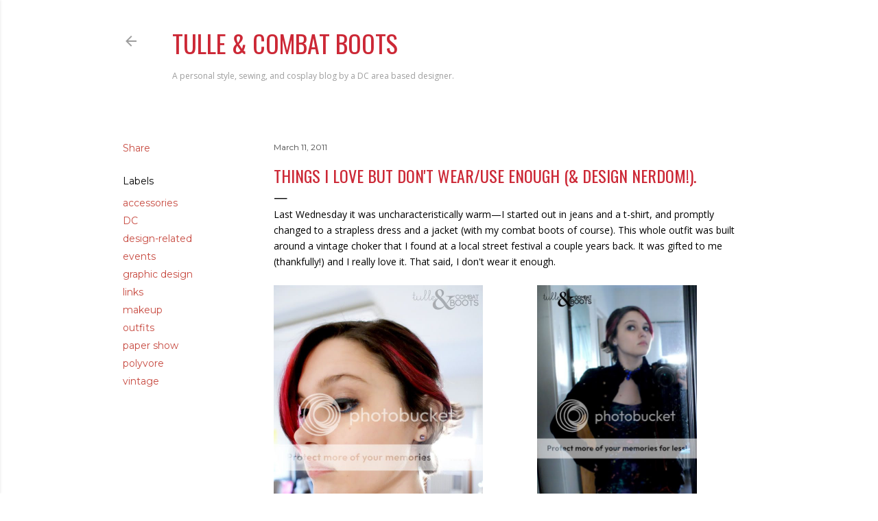

--- FILE ---
content_type: text/html; charset=UTF-8
request_url: https://www.tulleandcombatboots.com/2011/03/things-i-love-but-dont-wearuse-enough.html
body_size: 31590
content:
<!DOCTYPE html>
<html dir='ltr' lang='en'>
<head>
<meta content='width=device-width, initial-scale=1' name='viewport'/>
<title>Things I love but don&#39;t wear/use enough (&amp; design nerdom!).</title>
<meta content='text/html; charset=UTF-8' http-equiv='Content-Type'/>
<!-- Chrome, Firefox OS and Opera -->
<meta content='#ffffff' name='theme-color'/>
<!-- Windows Phone -->
<meta content='#ffffff' name='msapplication-navbutton-color'/>
<meta content='blogger' name='generator'/>
<link href='https://www.tulleandcombatboots.com/favicon.ico' rel='icon' type='image/x-icon'/>
<link href='http://www.tulleandcombatboots.com/2011/03/things-i-love-but-dont-wearuse-enough.html' rel='canonical'/>
<link rel="alternate" type="application/atom+xml" title="Tulle &amp; Combat Boots - Atom" href="https://www.tulleandcombatboots.com/feeds/posts/default" />
<link rel="alternate" type="application/rss+xml" title="Tulle &amp; Combat Boots - RSS" href="https://www.tulleandcombatboots.com/feeds/posts/default?alt=rss" />
<link rel="service.post" type="application/atom+xml" title="Tulle &amp; Combat Boots - Atom" href="https://www.blogger.com/feeds/6274154371012761054/posts/default" />

<link rel="alternate" type="application/atom+xml" title="Tulle &amp; Combat Boots - Atom" href="https://www.tulleandcombatboots.com/feeds/586145500531673032/comments/default" />
<!--Can't find substitution for tag [blog.ieCssRetrofitLinks]-->
<link href='http://i1117.photobucket.com/albums/k586/tulleandcombatboots/lookbook/030211x1.jpg' rel='image_src'/>
<meta content='http://www.tulleandcombatboots.com/2011/03/things-i-love-but-dont-wearuse-enough.html' property='og:url'/>
<meta content='Things I love but don&#39;t wear/use enough (&amp; design nerdom!).' property='og:title'/>
<meta content='Personal style, sewing, cosplay, and crafting blog' property='og:description'/>
<meta content='https://lh3.googleusercontent.com/blogger_img_proxy/AEn0k_vP1mZMtq3VMKrqEb_9Dxg4BUSUvQc7-8fKuMjxpQE0NDmg7XrvbOSoWuRnyOAc9NWchiDx6qCGps7lb7YhbkH1hmY1g0NitAQx-dDN7Bpkcsr-vw9DACYDtw0OQ6-tl92Xbzhrn_kak8rwtwcTw9t6XQoIs74=w1200-h630-p-k-no-nu' property='og:image'/>
<style type='text/css'>@font-face{font-family:'Lora';font-style:normal;font-weight:400;font-display:swap;src:url(//fonts.gstatic.com/s/lora/v37/0QI6MX1D_JOuGQbT0gvTJPa787weuxJMkq18ndeYxZ2JTg.woff2)format('woff2');unicode-range:U+0460-052F,U+1C80-1C8A,U+20B4,U+2DE0-2DFF,U+A640-A69F,U+FE2E-FE2F;}@font-face{font-family:'Lora';font-style:normal;font-weight:400;font-display:swap;src:url(//fonts.gstatic.com/s/lora/v37/0QI6MX1D_JOuGQbT0gvTJPa787weuxJFkq18ndeYxZ2JTg.woff2)format('woff2');unicode-range:U+0301,U+0400-045F,U+0490-0491,U+04B0-04B1,U+2116;}@font-face{font-family:'Lora';font-style:normal;font-weight:400;font-display:swap;src:url(//fonts.gstatic.com/s/lora/v37/0QI6MX1D_JOuGQbT0gvTJPa787weuxI9kq18ndeYxZ2JTg.woff2)format('woff2');unicode-range:U+0302-0303,U+0305,U+0307-0308,U+0310,U+0312,U+0315,U+031A,U+0326-0327,U+032C,U+032F-0330,U+0332-0333,U+0338,U+033A,U+0346,U+034D,U+0391-03A1,U+03A3-03A9,U+03B1-03C9,U+03D1,U+03D5-03D6,U+03F0-03F1,U+03F4-03F5,U+2016-2017,U+2034-2038,U+203C,U+2040,U+2043,U+2047,U+2050,U+2057,U+205F,U+2070-2071,U+2074-208E,U+2090-209C,U+20D0-20DC,U+20E1,U+20E5-20EF,U+2100-2112,U+2114-2115,U+2117-2121,U+2123-214F,U+2190,U+2192,U+2194-21AE,U+21B0-21E5,U+21F1-21F2,U+21F4-2211,U+2213-2214,U+2216-22FF,U+2308-230B,U+2310,U+2319,U+231C-2321,U+2336-237A,U+237C,U+2395,U+239B-23B7,U+23D0,U+23DC-23E1,U+2474-2475,U+25AF,U+25B3,U+25B7,U+25BD,U+25C1,U+25CA,U+25CC,U+25FB,U+266D-266F,U+27C0-27FF,U+2900-2AFF,U+2B0E-2B11,U+2B30-2B4C,U+2BFE,U+3030,U+FF5B,U+FF5D,U+1D400-1D7FF,U+1EE00-1EEFF;}@font-face{font-family:'Lora';font-style:normal;font-weight:400;font-display:swap;src:url(//fonts.gstatic.com/s/lora/v37/0QI6MX1D_JOuGQbT0gvTJPa787weuxIvkq18ndeYxZ2JTg.woff2)format('woff2');unicode-range:U+0001-000C,U+000E-001F,U+007F-009F,U+20DD-20E0,U+20E2-20E4,U+2150-218F,U+2190,U+2192,U+2194-2199,U+21AF,U+21E6-21F0,U+21F3,U+2218-2219,U+2299,U+22C4-22C6,U+2300-243F,U+2440-244A,U+2460-24FF,U+25A0-27BF,U+2800-28FF,U+2921-2922,U+2981,U+29BF,U+29EB,U+2B00-2BFF,U+4DC0-4DFF,U+FFF9-FFFB,U+10140-1018E,U+10190-1019C,U+101A0,U+101D0-101FD,U+102E0-102FB,U+10E60-10E7E,U+1D2C0-1D2D3,U+1D2E0-1D37F,U+1F000-1F0FF,U+1F100-1F1AD,U+1F1E6-1F1FF,U+1F30D-1F30F,U+1F315,U+1F31C,U+1F31E,U+1F320-1F32C,U+1F336,U+1F378,U+1F37D,U+1F382,U+1F393-1F39F,U+1F3A7-1F3A8,U+1F3AC-1F3AF,U+1F3C2,U+1F3C4-1F3C6,U+1F3CA-1F3CE,U+1F3D4-1F3E0,U+1F3ED,U+1F3F1-1F3F3,U+1F3F5-1F3F7,U+1F408,U+1F415,U+1F41F,U+1F426,U+1F43F,U+1F441-1F442,U+1F444,U+1F446-1F449,U+1F44C-1F44E,U+1F453,U+1F46A,U+1F47D,U+1F4A3,U+1F4B0,U+1F4B3,U+1F4B9,U+1F4BB,U+1F4BF,U+1F4C8-1F4CB,U+1F4D6,U+1F4DA,U+1F4DF,U+1F4E3-1F4E6,U+1F4EA-1F4ED,U+1F4F7,U+1F4F9-1F4FB,U+1F4FD-1F4FE,U+1F503,U+1F507-1F50B,U+1F50D,U+1F512-1F513,U+1F53E-1F54A,U+1F54F-1F5FA,U+1F610,U+1F650-1F67F,U+1F687,U+1F68D,U+1F691,U+1F694,U+1F698,U+1F6AD,U+1F6B2,U+1F6B9-1F6BA,U+1F6BC,U+1F6C6-1F6CF,U+1F6D3-1F6D7,U+1F6E0-1F6EA,U+1F6F0-1F6F3,U+1F6F7-1F6FC,U+1F700-1F7FF,U+1F800-1F80B,U+1F810-1F847,U+1F850-1F859,U+1F860-1F887,U+1F890-1F8AD,U+1F8B0-1F8BB,U+1F8C0-1F8C1,U+1F900-1F90B,U+1F93B,U+1F946,U+1F984,U+1F996,U+1F9E9,U+1FA00-1FA6F,U+1FA70-1FA7C,U+1FA80-1FA89,U+1FA8F-1FAC6,U+1FACE-1FADC,U+1FADF-1FAE9,U+1FAF0-1FAF8,U+1FB00-1FBFF;}@font-face{font-family:'Lora';font-style:normal;font-weight:400;font-display:swap;src:url(//fonts.gstatic.com/s/lora/v37/0QI6MX1D_JOuGQbT0gvTJPa787weuxJOkq18ndeYxZ2JTg.woff2)format('woff2');unicode-range:U+0102-0103,U+0110-0111,U+0128-0129,U+0168-0169,U+01A0-01A1,U+01AF-01B0,U+0300-0301,U+0303-0304,U+0308-0309,U+0323,U+0329,U+1EA0-1EF9,U+20AB;}@font-face{font-family:'Lora';font-style:normal;font-weight:400;font-display:swap;src:url(//fonts.gstatic.com/s/lora/v37/0QI6MX1D_JOuGQbT0gvTJPa787weuxJPkq18ndeYxZ2JTg.woff2)format('woff2');unicode-range:U+0100-02BA,U+02BD-02C5,U+02C7-02CC,U+02CE-02D7,U+02DD-02FF,U+0304,U+0308,U+0329,U+1D00-1DBF,U+1E00-1E9F,U+1EF2-1EFF,U+2020,U+20A0-20AB,U+20AD-20C0,U+2113,U+2C60-2C7F,U+A720-A7FF;}@font-face{font-family:'Lora';font-style:normal;font-weight:400;font-display:swap;src:url(//fonts.gstatic.com/s/lora/v37/0QI6MX1D_JOuGQbT0gvTJPa787weuxJBkq18ndeYxZ0.woff2)format('woff2');unicode-range:U+0000-00FF,U+0131,U+0152-0153,U+02BB-02BC,U+02C6,U+02DA,U+02DC,U+0304,U+0308,U+0329,U+2000-206F,U+20AC,U+2122,U+2191,U+2193,U+2212,U+2215,U+FEFF,U+FFFD;}@font-face{font-family:'Montserrat';font-style:normal;font-weight:400;font-display:swap;src:url(//fonts.gstatic.com/s/montserrat/v31/JTUSjIg1_i6t8kCHKm459WRhyyTh89ZNpQ.woff2)format('woff2');unicode-range:U+0460-052F,U+1C80-1C8A,U+20B4,U+2DE0-2DFF,U+A640-A69F,U+FE2E-FE2F;}@font-face{font-family:'Montserrat';font-style:normal;font-weight:400;font-display:swap;src:url(//fonts.gstatic.com/s/montserrat/v31/JTUSjIg1_i6t8kCHKm459W1hyyTh89ZNpQ.woff2)format('woff2');unicode-range:U+0301,U+0400-045F,U+0490-0491,U+04B0-04B1,U+2116;}@font-face{font-family:'Montserrat';font-style:normal;font-weight:400;font-display:swap;src:url(//fonts.gstatic.com/s/montserrat/v31/JTUSjIg1_i6t8kCHKm459WZhyyTh89ZNpQ.woff2)format('woff2');unicode-range:U+0102-0103,U+0110-0111,U+0128-0129,U+0168-0169,U+01A0-01A1,U+01AF-01B0,U+0300-0301,U+0303-0304,U+0308-0309,U+0323,U+0329,U+1EA0-1EF9,U+20AB;}@font-face{font-family:'Montserrat';font-style:normal;font-weight:400;font-display:swap;src:url(//fonts.gstatic.com/s/montserrat/v31/JTUSjIg1_i6t8kCHKm459WdhyyTh89ZNpQ.woff2)format('woff2');unicode-range:U+0100-02BA,U+02BD-02C5,U+02C7-02CC,U+02CE-02D7,U+02DD-02FF,U+0304,U+0308,U+0329,U+1D00-1DBF,U+1E00-1E9F,U+1EF2-1EFF,U+2020,U+20A0-20AB,U+20AD-20C0,U+2113,U+2C60-2C7F,U+A720-A7FF;}@font-face{font-family:'Montserrat';font-style:normal;font-weight:400;font-display:swap;src:url(//fonts.gstatic.com/s/montserrat/v31/JTUSjIg1_i6t8kCHKm459WlhyyTh89Y.woff2)format('woff2');unicode-range:U+0000-00FF,U+0131,U+0152-0153,U+02BB-02BC,U+02C6,U+02DA,U+02DC,U+0304,U+0308,U+0329,U+2000-206F,U+20AC,U+2122,U+2191,U+2193,U+2212,U+2215,U+FEFF,U+FFFD;}@font-face{font-family:'Montserrat';font-style:normal;font-weight:700;font-display:swap;src:url(//fonts.gstatic.com/s/montserrat/v31/JTUSjIg1_i6t8kCHKm459WRhyyTh89ZNpQ.woff2)format('woff2');unicode-range:U+0460-052F,U+1C80-1C8A,U+20B4,U+2DE0-2DFF,U+A640-A69F,U+FE2E-FE2F;}@font-face{font-family:'Montserrat';font-style:normal;font-weight:700;font-display:swap;src:url(//fonts.gstatic.com/s/montserrat/v31/JTUSjIg1_i6t8kCHKm459W1hyyTh89ZNpQ.woff2)format('woff2');unicode-range:U+0301,U+0400-045F,U+0490-0491,U+04B0-04B1,U+2116;}@font-face{font-family:'Montserrat';font-style:normal;font-weight:700;font-display:swap;src:url(//fonts.gstatic.com/s/montserrat/v31/JTUSjIg1_i6t8kCHKm459WZhyyTh89ZNpQ.woff2)format('woff2');unicode-range:U+0102-0103,U+0110-0111,U+0128-0129,U+0168-0169,U+01A0-01A1,U+01AF-01B0,U+0300-0301,U+0303-0304,U+0308-0309,U+0323,U+0329,U+1EA0-1EF9,U+20AB;}@font-face{font-family:'Montserrat';font-style:normal;font-weight:700;font-display:swap;src:url(//fonts.gstatic.com/s/montserrat/v31/JTUSjIg1_i6t8kCHKm459WdhyyTh89ZNpQ.woff2)format('woff2');unicode-range:U+0100-02BA,U+02BD-02C5,U+02C7-02CC,U+02CE-02D7,U+02DD-02FF,U+0304,U+0308,U+0329,U+1D00-1DBF,U+1E00-1E9F,U+1EF2-1EFF,U+2020,U+20A0-20AB,U+20AD-20C0,U+2113,U+2C60-2C7F,U+A720-A7FF;}@font-face{font-family:'Montserrat';font-style:normal;font-weight:700;font-display:swap;src:url(//fonts.gstatic.com/s/montserrat/v31/JTUSjIg1_i6t8kCHKm459WlhyyTh89Y.woff2)format('woff2');unicode-range:U+0000-00FF,U+0131,U+0152-0153,U+02BB-02BC,U+02C6,U+02DA,U+02DC,U+0304,U+0308,U+0329,U+2000-206F,U+20AC,U+2122,U+2191,U+2193,U+2212,U+2215,U+FEFF,U+FFFD;}@font-face{font-family:'Open Sans';font-style:normal;font-weight:400;font-stretch:100%;font-display:swap;src:url(//fonts.gstatic.com/s/opensans/v44/memvYaGs126MiZpBA-UvWbX2vVnXBbObj2OVTSKmu0SC55K5gw.woff2)format('woff2');unicode-range:U+0460-052F,U+1C80-1C8A,U+20B4,U+2DE0-2DFF,U+A640-A69F,U+FE2E-FE2F;}@font-face{font-family:'Open Sans';font-style:normal;font-weight:400;font-stretch:100%;font-display:swap;src:url(//fonts.gstatic.com/s/opensans/v44/memvYaGs126MiZpBA-UvWbX2vVnXBbObj2OVTSumu0SC55K5gw.woff2)format('woff2');unicode-range:U+0301,U+0400-045F,U+0490-0491,U+04B0-04B1,U+2116;}@font-face{font-family:'Open Sans';font-style:normal;font-weight:400;font-stretch:100%;font-display:swap;src:url(//fonts.gstatic.com/s/opensans/v44/memvYaGs126MiZpBA-UvWbX2vVnXBbObj2OVTSOmu0SC55K5gw.woff2)format('woff2');unicode-range:U+1F00-1FFF;}@font-face{font-family:'Open Sans';font-style:normal;font-weight:400;font-stretch:100%;font-display:swap;src:url(//fonts.gstatic.com/s/opensans/v44/memvYaGs126MiZpBA-UvWbX2vVnXBbObj2OVTSymu0SC55K5gw.woff2)format('woff2');unicode-range:U+0370-0377,U+037A-037F,U+0384-038A,U+038C,U+038E-03A1,U+03A3-03FF;}@font-face{font-family:'Open Sans';font-style:normal;font-weight:400;font-stretch:100%;font-display:swap;src:url(//fonts.gstatic.com/s/opensans/v44/memvYaGs126MiZpBA-UvWbX2vVnXBbObj2OVTS2mu0SC55K5gw.woff2)format('woff2');unicode-range:U+0307-0308,U+0590-05FF,U+200C-2010,U+20AA,U+25CC,U+FB1D-FB4F;}@font-face{font-family:'Open Sans';font-style:normal;font-weight:400;font-stretch:100%;font-display:swap;src:url(//fonts.gstatic.com/s/opensans/v44/memvYaGs126MiZpBA-UvWbX2vVnXBbObj2OVTVOmu0SC55K5gw.woff2)format('woff2');unicode-range:U+0302-0303,U+0305,U+0307-0308,U+0310,U+0312,U+0315,U+031A,U+0326-0327,U+032C,U+032F-0330,U+0332-0333,U+0338,U+033A,U+0346,U+034D,U+0391-03A1,U+03A3-03A9,U+03B1-03C9,U+03D1,U+03D5-03D6,U+03F0-03F1,U+03F4-03F5,U+2016-2017,U+2034-2038,U+203C,U+2040,U+2043,U+2047,U+2050,U+2057,U+205F,U+2070-2071,U+2074-208E,U+2090-209C,U+20D0-20DC,U+20E1,U+20E5-20EF,U+2100-2112,U+2114-2115,U+2117-2121,U+2123-214F,U+2190,U+2192,U+2194-21AE,U+21B0-21E5,U+21F1-21F2,U+21F4-2211,U+2213-2214,U+2216-22FF,U+2308-230B,U+2310,U+2319,U+231C-2321,U+2336-237A,U+237C,U+2395,U+239B-23B7,U+23D0,U+23DC-23E1,U+2474-2475,U+25AF,U+25B3,U+25B7,U+25BD,U+25C1,U+25CA,U+25CC,U+25FB,U+266D-266F,U+27C0-27FF,U+2900-2AFF,U+2B0E-2B11,U+2B30-2B4C,U+2BFE,U+3030,U+FF5B,U+FF5D,U+1D400-1D7FF,U+1EE00-1EEFF;}@font-face{font-family:'Open Sans';font-style:normal;font-weight:400;font-stretch:100%;font-display:swap;src:url(//fonts.gstatic.com/s/opensans/v44/memvYaGs126MiZpBA-UvWbX2vVnXBbObj2OVTUGmu0SC55K5gw.woff2)format('woff2');unicode-range:U+0001-000C,U+000E-001F,U+007F-009F,U+20DD-20E0,U+20E2-20E4,U+2150-218F,U+2190,U+2192,U+2194-2199,U+21AF,U+21E6-21F0,U+21F3,U+2218-2219,U+2299,U+22C4-22C6,U+2300-243F,U+2440-244A,U+2460-24FF,U+25A0-27BF,U+2800-28FF,U+2921-2922,U+2981,U+29BF,U+29EB,U+2B00-2BFF,U+4DC0-4DFF,U+FFF9-FFFB,U+10140-1018E,U+10190-1019C,U+101A0,U+101D0-101FD,U+102E0-102FB,U+10E60-10E7E,U+1D2C0-1D2D3,U+1D2E0-1D37F,U+1F000-1F0FF,U+1F100-1F1AD,U+1F1E6-1F1FF,U+1F30D-1F30F,U+1F315,U+1F31C,U+1F31E,U+1F320-1F32C,U+1F336,U+1F378,U+1F37D,U+1F382,U+1F393-1F39F,U+1F3A7-1F3A8,U+1F3AC-1F3AF,U+1F3C2,U+1F3C4-1F3C6,U+1F3CA-1F3CE,U+1F3D4-1F3E0,U+1F3ED,U+1F3F1-1F3F3,U+1F3F5-1F3F7,U+1F408,U+1F415,U+1F41F,U+1F426,U+1F43F,U+1F441-1F442,U+1F444,U+1F446-1F449,U+1F44C-1F44E,U+1F453,U+1F46A,U+1F47D,U+1F4A3,U+1F4B0,U+1F4B3,U+1F4B9,U+1F4BB,U+1F4BF,U+1F4C8-1F4CB,U+1F4D6,U+1F4DA,U+1F4DF,U+1F4E3-1F4E6,U+1F4EA-1F4ED,U+1F4F7,U+1F4F9-1F4FB,U+1F4FD-1F4FE,U+1F503,U+1F507-1F50B,U+1F50D,U+1F512-1F513,U+1F53E-1F54A,U+1F54F-1F5FA,U+1F610,U+1F650-1F67F,U+1F687,U+1F68D,U+1F691,U+1F694,U+1F698,U+1F6AD,U+1F6B2,U+1F6B9-1F6BA,U+1F6BC,U+1F6C6-1F6CF,U+1F6D3-1F6D7,U+1F6E0-1F6EA,U+1F6F0-1F6F3,U+1F6F7-1F6FC,U+1F700-1F7FF,U+1F800-1F80B,U+1F810-1F847,U+1F850-1F859,U+1F860-1F887,U+1F890-1F8AD,U+1F8B0-1F8BB,U+1F8C0-1F8C1,U+1F900-1F90B,U+1F93B,U+1F946,U+1F984,U+1F996,U+1F9E9,U+1FA00-1FA6F,U+1FA70-1FA7C,U+1FA80-1FA89,U+1FA8F-1FAC6,U+1FACE-1FADC,U+1FADF-1FAE9,U+1FAF0-1FAF8,U+1FB00-1FBFF;}@font-face{font-family:'Open Sans';font-style:normal;font-weight:400;font-stretch:100%;font-display:swap;src:url(//fonts.gstatic.com/s/opensans/v44/memvYaGs126MiZpBA-UvWbX2vVnXBbObj2OVTSCmu0SC55K5gw.woff2)format('woff2');unicode-range:U+0102-0103,U+0110-0111,U+0128-0129,U+0168-0169,U+01A0-01A1,U+01AF-01B0,U+0300-0301,U+0303-0304,U+0308-0309,U+0323,U+0329,U+1EA0-1EF9,U+20AB;}@font-face{font-family:'Open Sans';font-style:normal;font-weight:400;font-stretch:100%;font-display:swap;src:url(//fonts.gstatic.com/s/opensans/v44/memvYaGs126MiZpBA-UvWbX2vVnXBbObj2OVTSGmu0SC55K5gw.woff2)format('woff2');unicode-range:U+0100-02BA,U+02BD-02C5,U+02C7-02CC,U+02CE-02D7,U+02DD-02FF,U+0304,U+0308,U+0329,U+1D00-1DBF,U+1E00-1E9F,U+1EF2-1EFF,U+2020,U+20A0-20AB,U+20AD-20C0,U+2113,U+2C60-2C7F,U+A720-A7FF;}@font-face{font-family:'Open Sans';font-style:normal;font-weight:400;font-stretch:100%;font-display:swap;src:url(//fonts.gstatic.com/s/opensans/v44/memvYaGs126MiZpBA-UvWbX2vVnXBbObj2OVTS-mu0SC55I.woff2)format('woff2');unicode-range:U+0000-00FF,U+0131,U+0152-0153,U+02BB-02BC,U+02C6,U+02DA,U+02DC,U+0304,U+0308,U+0329,U+2000-206F,U+20AC,U+2122,U+2191,U+2193,U+2212,U+2215,U+FEFF,U+FFFD;}@font-face{font-family:'Open Sans';font-style:normal;font-weight:700;font-stretch:100%;font-display:swap;src:url(//fonts.gstatic.com/s/opensans/v44/memvYaGs126MiZpBA-UvWbX2vVnXBbObj2OVTSKmu0SC55K5gw.woff2)format('woff2');unicode-range:U+0460-052F,U+1C80-1C8A,U+20B4,U+2DE0-2DFF,U+A640-A69F,U+FE2E-FE2F;}@font-face{font-family:'Open Sans';font-style:normal;font-weight:700;font-stretch:100%;font-display:swap;src:url(//fonts.gstatic.com/s/opensans/v44/memvYaGs126MiZpBA-UvWbX2vVnXBbObj2OVTSumu0SC55K5gw.woff2)format('woff2');unicode-range:U+0301,U+0400-045F,U+0490-0491,U+04B0-04B1,U+2116;}@font-face{font-family:'Open Sans';font-style:normal;font-weight:700;font-stretch:100%;font-display:swap;src:url(//fonts.gstatic.com/s/opensans/v44/memvYaGs126MiZpBA-UvWbX2vVnXBbObj2OVTSOmu0SC55K5gw.woff2)format('woff2');unicode-range:U+1F00-1FFF;}@font-face{font-family:'Open Sans';font-style:normal;font-weight:700;font-stretch:100%;font-display:swap;src:url(//fonts.gstatic.com/s/opensans/v44/memvYaGs126MiZpBA-UvWbX2vVnXBbObj2OVTSymu0SC55K5gw.woff2)format('woff2');unicode-range:U+0370-0377,U+037A-037F,U+0384-038A,U+038C,U+038E-03A1,U+03A3-03FF;}@font-face{font-family:'Open Sans';font-style:normal;font-weight:700;font-stretch:100%;font-display:swap;src:url(//fonts.gstatic.com/s/opensans/v44/memvYaGs126MiZpBA-UvWbX2vVnXBbObj2OVTS2mu0SC55K5gw.woff2)format('woff2');unicode-range:U+0307-0308,U+0590-05FF,U+200C-2010,U+20AA,U+25CC,U+FB1D-FB4F;}@font-face{font-family:'Open Sans';font-style:normal;font-weight:700;font-stretch:100%;font-display:swap;src:url(//fonts.gstatic.com/s/opensans/v44/memvYaGs126MiZpBA-UvWbX2vVnXBbObj2OVTVOmu0SC55K5gw.woff2)format('woff2');unicode-range:U+0302-0303,U+0305,U+0307-0308,U+0310,U+0312,U+0315,U+031A,U+0326-0327,U+032C,U+032F-0330,U+0332-0333,U+0338,U+033A,U+0346,U+034D,U+0391-03A1,U+03A3-03A9,U+03B1-03C9,U+03D1,U+03D5-03D6,U+03F0-03F1,U+03F4-03F5,U+2016-2017,U+2034-2038,U+203C,U+2040,U+2043,U+2047,U+2050,U+2057,U+205F,U+2070-2071,U+2074-208E,U+2090-209C,U+20D0-20DC,U+20E1,U+20E5-20EF,U+2100-2112,U+2114-2115,U+2117-2121,U+2123-214F,U+2190,U+2192,U+2194-21AE,U+21B0-21E5,U+21F1-21F2,U+21F4-2211,U+2213-2214,U+2216-22FF,U+2308-230B,U+2310,U+2319,U+231C-2321,U+2336-237A,U+237C,U+2395,U+239B-23B7,U+23D0,U+23DC-23E1,U+2474-2475,U+25AF,U+25B3,U+25B7,U+25BD,U+25C1,U+25CA,U+25CC,U+25FB,U+266D-266F,U+27C0-27FF,U+2900-2AFF,U+2B0E-2B11,U+2B30-2B4C,U+2BFE,U+3030,U+FF5B,U+FF5D,U+1D400-1D7FF,U+1EE00-1EEFF;}@font-face{font-family:'Open Sans';font-style:normal;font-weight:700;font-stretch:100%;font-display:swap;src:url(//fonts.gstatic.com/s/opensans/v44/memvYaGs126MiZpBA-UvWbX2vVnXBbObj2OVTUGmu0SC55K5gw.woff2)format('woff2');unicode-range:U+0001-000C,U+000E-001F,U+007F-009F,U+20DD-20E0,U+20E2-20E4,U+2150-218F,U+2190,U+2192,U+2194-2199,U+21AF,U+21E6-21F0,U+21F3,U+2218-2219,U+2299,U+22C4-22C6,U+2300-243F,U+2440-244A,U+2460-24FF,U+25A0-27BF,U+2800-28FF,U+2921-2922,U+2981,U+29BF,U+29EB,U+2B00-2BFF,U+4DC0-4DFF,U+FFF9-FFFB,U+10140-1018E,U+10190-1019C,U+101A0,U+101D0-101FD,U+102E0-102FB,U+10E60-10E7E,U+1D2C0-1D2D3,U+1D2E0-1D37F,U+1F000-1F0FF,U+1F100-1F1AD,U+1F1E6-1F1FF,U+1F30D-1F30F,U+1F315,U+1F31C,U+1F31E,U+1F320-1F32C,U+1F336,U+1F378,U+1F37D,U+1F382,U+1F393-1F39F,U+1F3A7-1F3A8,U+1F3AC-1F3AF,U+1F3C2,U+1F3C4-1F3C6,U+1F3CA-1F3CE,U+1F3D4-1F3E0,U+1F3ED,U+1F3F1-1F3F3,U+1F3F5-1F3F7,U+1F408,U+1F415,U+1F41F,U+1F426,U+1F43F,U+1F441-1F442,U+1F444,U+1F446-1F449,U+1F44C-1F44E,U+1F453,U+1F46A,U+1F47D,U+1F4A3,U+1F4B0,U+1F4B3,U+1F4B9,U+1F4BB,U+1F4BF,U+1F4C8-1F4CB,U+1F4D6,U+1F4DA,U+1F4DF,U+1F4E3-1F4E6,U+1F4EA-1F4ED,U+1F4F7,U+1F4F9-1F4FB,U+1F4FD-1F4FE,U+1F503,U+1F507-1F50B,U+1F50D,U+1F512-1F513,U+1F53E-1F54A,U+1F54F-1F5FA,U+1F610,U+1F650-1F67F,U+1F687,U+1F68D,U+1F691,U+1F694,U+1F698,U+1F6AD,U+1F6B2,U+1F6B9-1F6BA,U+1F6BC,U+1F6C6-1F6CF,U+1F6D3-1F6D7,U+1F6E0-1F6EA,U+1F6F0-1F6F3,U+1F6F7-1F6FC,U+1F700-1F7FF,U+1F800-1F80B,U+1F810-1F847,U+1F850-1F859,U+1F860-1F887,U+1F890-1F8AD,U+1F8B0-1F8BB,U+1F8C0-1F8C1,U+1F900-1F90B,U+1F93B,U+1F946,U+1F984,U+1F996,U+1F9E9,U+1FA00-1FA6F,U+1FA70-1FA7C,U+1FA80-1FA89,U+1FA8F-1FAC6,U+1FACE-1FADC,U+1FADF-1FAE9,U+1FAF0-1FAF8,U+1FB00-1FBFF;}@font-face{font-family:'Open Sans';font-style:normal;font-weight:700;font-stretch:100%;font-display:swap;src:url(//fonts.gstatic.com/s/opensans/v44/memvYaGs126MiZpBA-UvWbX2vVnXBbObj2OVTSCmu0SC55K5gw.woff2)format('woff2');unicode-range:U+0102-0103,U+0110-0111,U+0128-0129,U+0168-0169,U+01A0-01A1,U+01AF-01B0,U+0300-0301,U+0303-0304,U+0308-0309,U+0323,U+0329,U+1EA0-1EF9,U+20AB;}@font-face{font-family:'Open Sans';font-style:normal;font-weight:700;font-stretch:100%;font-display:swap;src:url(//fonts.gstatic.com/s/opensans/v44/memvYaGs126MiZpBA-UvWbX2vVnXBbObj2OVTSGmu0SC55K5gw.woff2)format('woff2');unicode-range:U+0100-02BA,U+02BD-02C5,U+02C7-02CC,U+02CE-02D7,U+02DD-02FF,U+0304,U+0308,U+0329,U+1D00-1DBF,U+1E00-1E9F,U+1EF2-1EFF,U+2020,U+20A0-20AB,U+20AD-20C0,U+2113,U+2C60-2C7F,U+A720-A7FF;}@font-face{font-family:'Open Sans';font-style:normal;font-weight:700;font-stretch:100%;font-display:swap;src:url(//fonts.gstatic.com/s/opensans/v44/memvYaGs126MiZpBA-UvWbX2vVnXBbObj2OVTS-mu0SC55I.woff2)format('woff2');unicode-range:U+0000-00FF,U+0131,U+0152-0153,U+02BB-02BC,U+02C6,U+02DA,U+02DC,U+0304,U+0308,U+0329,U+2000-206F,U+20AC,U+2122,U+2191,U+2193,U+2212,U+2215,U+FEFF,U+FFFD;}@font-face{font-family:'Oswald';font-style:normal;font-weight:400;font-display:swap;src:url(//fonts.gstatic.com/s/oswald/v57/TK3_WkUHHAIjg75cFRf3bXL8LICs1_FvsUtiZSSUhiCXABTV.woff2)format('woff2');unicode-range:U+0460-052F,U+1C80-1C8A,U+20B4,U+2DE0-2DFF,U+A640-A69F,U+FE2E-FE2F;}@font-face{font-family:'Oswald';font-style:normal;font-weight:400;font-display:swap;src:url(//fonts.gstatic.com/s/oswald/v57/TK3_WkUHHAIjg75cFRf3bXL8LICs1_FvsUJiZSSUhiCXABTV.woff2)format('woff2');unicode-range:U+0301,U+0400-045F,U+0490-0491,U+04B0-04B1,U+2116;}@font-face{font-family:'Oswald';font-style:normal;font-weight:400;font-display:swap;src:url(//fonts.gstatic.com/s/oswald/v57/TK3_WkUHHAIjg75cFRf3bXL8LICs1_FvsUliZSSUhiCXABTV.woff2)format('woff2');unicode-range:U+0102-0103,U+0110-0111,U+0128-0129,U+0168-0169,U+01A0-01A1,U+01AF-01B0,U+0300-0301,U+0303-0304,U+0308-0309,U+0323,U+0329,U+1EA0-1EF9,U+20AB;}@font-face{font-family:'Oswald';font-style:normal;font-weight:400;font-display:swap;src:url(//fonts.gstatic.com/s/oswald/v57/TK3_WkUHHAIjg75cFRf3bXL8LICs1_FvsUhiZSSUhiCXABTV.woff2)format('woff2');unicode-range:U+0100-02BA,U+02BD-02C5,U+02C7-02CC,U+02CE-02D7,U+02DD-02FF,U+0304,U+0308,U+0329,U+1D00-1DBF,U+1E00-1E9F,U+1EF2-1EFF,U+2020,U+20A0-20AB,U+20AD-20C0,U+2113,U+2C60-2C7F,U+A720-A7FF;}@font-face{font-family:'Oswald';font-style:normal;font-weight:400;font-display:swap;src:url(//fonts.gstatic.com/s/oswald/v57/TK3_WkUHHAIjg75cFRf3bXL8LICs1_FvsUZiZSSUhiCXAA.woff2)format('woff2');unicode-range:U+0000-00FF,U+0131,U+0152-0153,U+02BB-02BC,U+02C6,U+02DA,U+02DC,U+0304,U+0308,U+0329,U+2000-206F,U+20AC,U+2122,U+2191,U+2193,U+2212,U+2215,U+FEFF,U+FFFD;}</style>
<style id='page-skin-1' type='text/css'><!--
/*! normalize.css v3.0.1 | MIT License | git.io/normalize */html{font-family:sans-serif;-ms-text-size-adjust:100%;-webkit-text-size-adjust:100%}body{margin:0}article,aside,details,figcaption,figure,footer,header,hgroup,main,nav,section,summary{display:block}audio,canvas,progress,video{display:inline-block;vertical-align:baseline}audio:not([controls]){display:none;height:0}[hidden],template{display:none}a{background:transparent}a:active,a:hover{outline:0}abbr[title]{border-bottom:1px dotted}b,strong{font-weight:bold}dfn{font-style:italic}h1{font-size:2em;margin:.67em 0}mark{background:#ff0;color:#000}small{font-size:80%}sub,sup{font-size:75%;line-height:0;position:relative;vertical-align:baseline}sup{top:-0.5em}sub{bottom:-0.25em}img{border:0}svg:not(:root){overflow:hidden}figure{margin:1em 40px}hr{-moz-box-sizing:content-box;box-sizing:content-box;height:0}pre{overflow:auto}code,kbd,pre,samp{font-family:monospace,monospace;font-size:1em}button,input,optgroup,select,textarea{color:inherit;font:inherit;margin:0}button{overflow:visible}button,select{text-transform:none}button,html input[type="button"],input[type="reset"],input[type="submit"]{-webkit-appearance:button;cursor:pointer}button[disabled],html input[disabled]{cursor:default}button::-moz-focus-inner,input::-moz-focus-inner{border:0;padding:0}input{line-height:normal}input[type="checkbox"],input[type="radio"]{box-sizing:border-box;padding:0}input[type="number"]::-webkit-inner-spin-button,input[type="number"]::-webkit-outer-spin-button{height:auto}input[type="search"]{-webkit-appearance:textfield;-moz-box-sizing:content-box;-webkit-box-sizing:content-box;box-sizing:content-box}input[type="search"]::-webkit-search-cancel-button,input[type="search"]::-webkit-search-decoration{-webkit-appearance:none}fieldset{border:1px solid #c0c0c0;margin:0 2px;padding:.35em .625em .75em}legend{border:0;padding:0}textarea{overflow:auto}optgroup{font-weight:bold}table{border-collapse:collapse;border-spacing:0}td,th{padding:0}
/*!************************************************
* Blogger Template Style
* Name: Soho
**************************************************/
body{
overflow-wrap:break-word;
word-break:break-word;
word-wrap:break-word
}
.hidden{
display:none
}
.invisible{
visibility:hidden
}
.container::after,.float-container::after{
clear:both;
content:"";
display:table
}
.clearboth{
clear:both
}
#comments .comment .comment-actions,.subscribe-popup .FollowByEmail .follow-by-email-submit{
background:0 0;
border:0;
box-shadow:none;
color:#c74a40;
cursor:pointer;
font-size:14px;
font-weight:700;
outline:0;
text-decoration:none;
text-transform:uppercase;
width:auto
}
.dim-overlay{
background-color:rgba(0,0,0,.54);
height:100vh;
left:0;
position:fixed;
top:0;
width:100%
}
#sharing-dim-overlay{
background-color:transparent
}
input::-ms-clear{
display:none
}
.blogger-logo,.svg-icon-24.blogger-logo{
fill:#ff9800;
opacity:1
}
.loading-spinner-large{
-webkit-animation:mspin-rotate 1.568s infinite linear;
animation:mspin-rotate 1.568s infinite linear;
height:48px;
overflow:hidden;
position:absolute;
width:48px;
z-index:200
}
.loading-spinner-large>div{
-webkit-animation:mspin-revrot 5332ms infinite steps(4);
animation:mspin-revrot 5332ms infinite steps(4)
}
.loading-spinner-large>div>div{
-webkit-animation:mspin-singlecolor-large-film 1333ms infinite steps(81);
animation:mspin-singlecolor-large-film 1333ms infinite steps(81);
background-size:100%;
height:48px;
width:3888px
}
.mspin-black-large>div>div,.mspin-grey_54-large>div>div{
background-image:url(https://www.blogblog.com/indie/mspin_black_large.svg)
}
.mspin-white-large>div>div{
background-image:url(https://www.blogblog.com/indie/mspin_white_large.svg)
}
.mspin-grey_54-large{
opacity:.54
}
@-webkit-keyframes mspin-singlecolor-large-film{
from{
-webkit-transform:translateX(0);
transform:translateX(0)
}
to{
-webkit-transform:translateX(-3888px);
transform:translateX(-3888px)
}
}
@keyframes mspin-singlecolor-large-film{
from{
-webkit-transform:translateX(0);
transform:translateX(0)
}
to{
-webkit-transform:translateX(-3888px);
transform:translateX(-3888px)
}
}
@-webkit-keyframes mspin-rotate{
from{
-webkit-transform:rotate(0);
transform:rotate(0)
}
to{
-webkit-transform:rotate(360deg);
transform:rotate(360deg)
}
}
@keyframes mspin-rotate{
from{
-webkit-transform:rotate(0);
transform:rotate(0)
}
to{
-webkit-transform:rotate(360deg);
transform:rotate(360deg)
}
}
@-webkit-keyframes mspin-revrot{
from{
-webkit-transform:rotate(0);
transform:rotate(0)
}
to{
-webkit-transform:rotate(-360deg);
transform:rotate(-360deg)
}
}
@keyframes mspin-revrot{
from{
-webkit-transform:rotate(0);
transform:rotate(0)
}
to{
-webkit-transform:rotate(-360deg);
transform:rotate(-360deg)
}
}
.skip-navigation{
background-color:#fff;
box-sizing:border-box;
color:#000;
display:block;
height:0;
left:0;
line-height:50px;
overflow:hidden;
padding-top:0;
position:fixed;
text-align:center;
top:0;
-webkit-transition:box-shadow .3s,height .3s,padding-top .3s;
transition:box-shadow .3s,height .3s,padding-top .3s;
width:100%;
z-index:900
}
.skip-navigation:focus{
box-shadow:0 4px 5px 0 rgba(0,0,0,.14),0 1px 10px 0 rgba(0,0,0,.12),0 2px 4px -1px rgba(0,0,0,.2);
height:50px
}
#main{
outline:0
}
.main-heading{
position:absolute;
clip:rect(1px,1px,1px,1px);
padding:0;
border:0;
height:1px;
width:1px;
overflow:hidden
}
.Attribution{
margin-top:1em;
text-align:center
}
.Attribution .blogger img,.Attribution .blogger svg{
vertical-align:bottom
}
.Attribution .blogger img{
margin-right:.5em
}
.Attribution div{
line-height:24px;
margin-top:.5em
}
.Attribution .copyright,.Attribution .image-attribution{
font-size:.7em;
margin-top:1.5em
}
.BLOG_mobile_video_class{
display:none
}
.bg-photo{
background-attachment:scroll!important
}
body .CSS_LIGHTBOX{
z-index:900
}
.extendable .show-less,.extendable .show-more{
border-color:#c74a40;
color:#c74a40;
margin-top:8px
}
.extendable .show-less.hidden,.extendable .show-more.hidden{
display:none
}
.inline-ad{
display:none;
max-width:100%;
overflow:hidden
}
.adsbygoogle{
display:block
}
#cookieChoiceInfo{
bottom:0;
top:auto
}
iframe.b-hbp-video{
border:0
}
.post-body img{
max-width:100%
}
.post-body iframe{
max-width:100%
}
.post-body a[imageanchor="1"]{
display:inline-block
}
.byline{
margin-right:1em
}
.byline:last-child{
margin-right:0
}
.link-copied-dialog{
max-width:520px;
outline:0
}
.link-copied-dialog .modal-dialog-buttons{
margin-top:8px
}
.link-copied-dialog .goog-buttonset-default{
background:0 0;
border:0
}
.link-copied-dialog .goog-buttonset-default:focus{
outline:0
}
.paging-control-container{
margin-bottom:16px
}
.paging-control-container .paging-control{
display:inline-block
}
.paging-control-container .comment-range-text::after,.paging-control-container .paging-control{
color:#c74a40
}
.paging-control-container .comment-range-text,.paging-control-container .paging-control{
margin-right:8px
}
.paging-control-container .comment-range-text::after,.paging-control-container .paging-control::after{
content:"\b7";
cursor:default;
padding-left:8px;
pointer-events:none
}
.paging-control-container .comment-range-text:last-child::after,.paging-control-container .paging-control:last-child::after{
content:none
}
.byline.reactions iframe{
height:20px
}
.b-notification{
color:#000;
background-color:#fff;
border-bottom:solid 1px #000;
box-sizing:border-box;
padding:16px 32px;
text-align:center
}
.b-notification.visible{
-webkit-transition:margin-top .3s cubic-bezier(.4,0,.2,1);
transition:margin-top .3s cubic-bezier(.4,0,.2,1)
}
.b-notification.invisible{
position:absolute
}
.b-notification-close{
position:absolute;
right:8px;
top:8px
}
.no-posts-message{
line-height:40px;
text-align:center
}
@media screen and (max-width:1162px){
body.item-view .post-body a[imageanchor="1"][style*="float: left;"],body.item-view .post-body a[imageanchor="1"][style*="float: right;"]{
float:none!important;
clear:none!important
}
body.item-view .post-body a[imageanchor="1"] img{
display:block;
height:auto;
margin:0 auto
}
body.item-view .post-body>.separator:first-child>a[imageanchor="1"]:first-child{
margin-top:20px
}
.post-body a[imageanchor]{
display:block
}
body.item-view .post-body a[imageanchor="1"]{
margin-left:0!important;
margin-right:0!important
}
body.item-view .post-body a[imageanchor="1"]+a[imageanchor="1"]{
margin-top:16px
}
}
.item-control{
display:none
}
#comments{
border-top:1px dashed rgba(0,0,0,.54);
margin-top:20px;
padding:20px
}
#comments .comment-thread ol{
margin:0;
padding-left:0;
padding-left:0
}
#comments .comment .comment-replybox-single,#comments .comment-thread .comment-replies{
margin-left:60px
}
#comments .comment-thread .thread-count{
display:none
}
#comments .comment{
list-style-type:none;
padding:0 0 30px;
position:relative
}
#comments .comment .comment{
padding-bottom:8px
}
.comment .avatar-image-container{
position:absolute
}
.comment .avatar-image-container img{
border-radius:50%
}
.avatar-image-container svg,.comment .avatar-image-container .avatar-icon{
border-radius:50%;
border:solid 1px #000000;
box-sizing:border-box;
fill:#000000;
height:35px;
margin:0;
padding:7px;
width:35px
}
.comment .comment-block{
margin-top:10px;
margin-left:60px;
padding-bottom:0
}
#comments .comment-author-header-wrapper{
margin-left:40px
}
#comments .comment .thread-expanded .comment-block{
padding-bottom:20px
}
#comments .comment .comment-header .user,#comments .comment .comment-header .user a{
color:#000000;
font-style:normal;
font-weight:700
}
#comments .comment .comment-actions{
bottom:0;
margin-bottom:15px;
position:absolute
}
#comments .comment .comment-actions>*{
margin-right:8px
}
#comments .comment .comment-header .datetime{
bottom:0;
color:rgba(73,73,73,0.537);
display:inline-block;
font-size:13px;
font-style:italic;
margin-left:8px
}
#comments .comment .comment-footer .comment-timestamp a,#comments .comment .comment-header .datetime a{
color:rgba(73,73,73,0.537)
}
#comments .comment .comment-content,.comment .comment-body{
margin-top:12px;
word-break:break-word
}
.comment-body{
margin-bottom:12px
}
#comments.embed[data-num-comments="0"]{
border:0;
margin-top:0;
padding-top:0
}
#comments.embed[data-num-comments="0"] #comment-post-message,#comments.embed[data-num-comments="0"] div.comment-form>p,#comments.embed[data-num-comments="0"] p.comment-footer{
display:none
}
#comment-editor-src{
display:none
}
.comments .comments-content .loadmore.loaded{
max-height:0;
opacity:0;
overflow:hidden
}
.extendable .remaining-items{
height:0;
overflow:hidden;
-webkit-transition:height .3s cubic-bezier(.4,0,.2,1);
transition:height .3s cubic-bezier(.4,0,.2,1)
}
.extendable .remaining-items.expanded{
height:auto
}
.svg-icon-24,.svg-icon-24-button{
cursor:pointer;
height:24px;
width:24px;
min-width:24px
}
.touch-icon{
margin:-12px;
padding:12px
}
.touch-icon:active,.touch-icon:focus{
background-color:rgba(153,153,153,.4);
border-radius:50%
}
svg:not(:root).touch-icon{
overflow:visible
}
html[dir=rtl] .rtl-reversible-icon{
-webkit-transform:scaleX(-1);
-ms-transform:scaleX(-1);
transform:scaleX(-1)
}
.svg-icon-24-button,.touch-icon-button{
background:0 0;
border:0;
margin:0;
outline:0;
padding:0
}
.touch-icon-button .touch-icon:active,.touch-icon-button .touch-icon:focus{
background-color:transparent
}
.touch-icon-button:active .touch-icon,.touch-icon-button:focus .touch-icon{
background-color:rgba(153,153,153,.4);
border-radius:50%
}
.Profile .default-avatar-wrapper .avatar-icon{
border-radius:50%;
border:solid 1px #000000;
box-sizing:border-box;
fill:#000000;
margin:0
}
.Profile .individual .default-avatar-wrapper .avatar-icon{
padding:25px
}
.Profile .individual .avatar-icon,.Profile .individual .profile-img{
height:120px;
width:120px
}
.Profile .team .default-avatar-wrapper .avatar-icon{
padding:8px
}
.Profile .team .avatar-icon,.Profile .team .default-avatar-wrapper,.Profile .team .profile-img{
height:40px;
width:40px
}
.snippet-container{
margin:0;
position:relative;
overflow:hidden
}
.snippet-fade{
bottom:0;
box-sizing:border-box;
position:absolute;
width:96px
}
.snippet-fade{
right:0
}
.snippet-fade:after{
content:"\2026"
}
.snippet-fade:after{
float:right
}
.centered-top-container.sticky{
left:0;
position:fixed;
right:0;
top:0;
width:auto;
z-index:50;
-webkit-transition-property:opacity,-webkit-transform;
transition-property:opacity,-webkit-transform;
transition-property:transform,opacity;
transition-property:transform,opacity,-webkit-transform;
-webkit-transition-duration:.2s;
transition-duration:.2s;
-webkit-transition-timing-function:cubic-bezier(.4,0,.2,1);
transition-timing-function:cubic-bezier(.4,0,.2,1)
}
.centered-top-placeholder{
display:none
}
.collapsed-header .centered-top-placeholder{
display:block
}
.centered-top-container .Header .replaced h1,.centered-top-placeholder .Header .replaced h1{
display:none
}
.centered-top-container.sticky .Header .replaced h1{
display:block
}
.centered-top-container.sticky .Header .header-widget{
background:0 0
}
.centered-top-container.sticky .Header .header-image-wrapper{
display:none
}
.centered-top-container img,.centered-top-placeholder img{
max-width:100%
}
.collapsible{
-webkit-transition:height .3s cubic-bezier(.4,0,.2,1);
transition:height .3s cubic-bezier(.4,0,.2,1)
}
.collapsible,.collapsible>summary{
display:block;
overflow:hidden
}
.collapsible>:not(summary){
display:none
}
.collapsible[open]>:not(summary){
display:block
}
.collapsible:focus,.collapsible>summary:focus{
outline:0
}
.collapsible>summary{
cursor:pointer;
display:block;
padding:0
}
.collapsible:focus>summary,.collapsible>summary:focus{
background-color:transparent
}
.collapsible>summary::-webkit-details-marker{
display:none
}
.collapsible-title{
-webkit-box-align:center;
-webkit-align-items:center;
-ms-flex-align:center;
align-items:center;
display:-webkit-box;
display:-webkit-flex;
display:-ms-flexbox;
display:flex
}
.collapsible-title .title{
-webkit-box-flex:1;
-webkit-flex:1 1 auto;
-ms-flex:1 1 auto;
flex:1 1 auto;
-webkit-box-ordinal-group:1;
-webkit-order:0;
-ms-flex-order:0;
order:0;
overflow:hidden;
text-overflow:ellipsis;
white-space:nowrap
}
.collapsible-title .chevron-down,.collapsible[open] .collapsible-title .chevron-up{
display:block
}
.collapsible-title .chevron-up,.collapsible[open] .collapsible-title .chevron-down{
display:none
}
.flat-button{
cursor:pointer;
display:inline-block;
font-weight:700;
text-transform:uppercase;
border-radius:2px;
padding:8px;
margin:-8px
}
.flat-icon-button{
background:0 0;
border:0;
margin:0;
outline:0;
padding:0;
margin:-12px;
padding:12px;
cursor:pointer;
box-sizing:content-box;
display:inline-block;
line-height:0
}
.flat-icon-button,.flat-icon-button .splash-wrapper{
border-radius:50%
}
.flat-icon-button .splash.animate{
-webkit-animation-duration:.3s;
animation-duration:.3s
}
.overflowable-container{
max-height:28px;
overflow:hidden;
position:relative
}
.overflow-button{
cursor:pointer
}
#overflowable-dim-overlay{
background:0 0
}
.overflow-popup{
box-shadow:0 2px 2px 0 rgba(0,0,0,.14),0 3px 1px -2px rgba(0,0,0,.2),0 1px 5px 0 rgba(0,0,0,.12);
background-color:#ffffff;
left:0;
max-width:calc(100% - 32px);
position:absolute;
top:0;
visibility:hidden;
z-index:101
}
.overflow-popup ul{
list-style:none
}
.overflow-popup .tabs li,.overflow-popup li{
display:block;
height:auto
}
.overflow-popup .tabs li{
padding-left:0;
padding-right:0
}
.overflow-button.hidden,.overflow-popup .tabs li.hidden,.overflow-popup li.hidden{
display:none
}
.search{
display:-webkit-box;
display:-webkit-flex;
display:-ms-flexbox;
display:flex;
line-height:24px;
width:24px
}
.search.focused{
width:100%
}
.search.focused .section{
width:100%
}
.search form{
z-index:101
}
.search h3{
display:none
}
.search form{
display:-webkit-box;
display:-webkit-flex;
display:-ms-flexbox;
display:flex;
-webkit-box-flex:1;
-webkit-flex:1 0 0;
-ms-flex:1 0 0px;
flex:1 0 0;
border-bottom:solid 1px transparent;
padding-bottom:8px
}
.search form>*{
display:none
}
.search.focused form>*{
display:block
}
.search .search-input label{
display:none
}
.centered-top-placeholder.cloned .search form{
z-index:30
}
.search.focused form{
border-color:rgba(73,73,73,0.537);
position:relative;
width:auto
}
.collapsed-header .centered-top-container .search.focused form{
border-bottom-color:transparent
}
.search-expand{
-webkit-box-flex:0;
-webkit-flex:0 0 auto;
-ms-flex:0 0 auto;
flex:0 0 auto
}
.search-expand-text{
display:none
}
.search-close{
display:inline;
vertical-align:middle
}
.search-input{
-webkit-box-flex:1;
-webkit-flex:1 0 1px;
-ms-flex:1 0 1px;
flex:1 0 1px
}
.search-input input{
background:0 0;
border:0;
box-sizing:border-box;
color:rgba(73,73,73,0.537);
display:inline-block;
outline:0;
width:calc(100% - 48px)
}
.search-input input.no-cursor{
color:transparent;
text-shadow:0 0 0 rgba(73,73,73,0.537)
}
.collapsed-header .centered-top-container .search-action,.collapsed-header .centered-top-container .search-input input{
color:rgba(73,73,73,0.537)
}
.collapsed-header .centered-top-container .search-input input.no-cursor{
color:transparent;
text-shadow:0 0 0 rgba(73,73,73,0.537)
}
.collapsed-header .centered-top-container .search-input input.no-cursor:focus,.search-input input.no-cursor:focus{
outline:0
}
.search-focused>*{
visibility:hidden
}
.search-focused .search,.search-focused .search-icon{
visibility:visible
}
.search.focused .search-action{
display:block
}
.search.focused .search-action:disabled{
opacity:.3
}
.widget.Sharing .sharing-button{
display:none
}
.widget.Sharing .sharing-buttons li{
padding:0
}
.widget.Sharing .sharing-buttons li span{
display:none
}
.post-share-buttons{
position:relative
}
.centered-bottom .share-buttons .svg-icon-24,.share-buttons .svg-icon-24{
fill:#000000
}
.sharing-open.touch-icon-button:active .touch-icon,.sharing-open.touch-icon-button:focus .touch-icon{
background-color:transparent
}
.share-buttons{
background-color:#ffffff;
border-radius:2px;
box-shadow:0 2px 2px 0 rgba(0,0,0,.14),0 3px 1px -2px rgba(0,0,0,.2),0 1px 5px 0 rgba(0,0,0,.12);
color:#000000;
list-style:none;
margin:0;
padding:8px 0;
position:absolute;
top:-11px;
min-width:200px;
z-index:101
}
.share-buttons.hidden{
display:none
}
.sharing-button{
background:0 0;
border:0;
margin:0;
outline:0;
padding:0;
cursor:pointer
}
.share-buttons li{
margin:0;
height:48px
}
.share-buttons li:last-child{
margin-bottom:0
}
.share-buttons li .sharing-platform-button{
box-sizing:border-box;
cursor:pointer;
display:block;
height:100%;
margin-bottom:0;
padding:0 16px;
position:relative;
width:100%
}
.share-buttons li .sharing-platform-button:focus,.share-buttons li .sharing-platform-button:hover{
background-color:rgba(128,128,128,.1);
outline:0
}
.share-buttons li svg[class*=" sharing-"],.share-buttons li svg[class^=sharing-]{
position:absolute;
top:10px
}
.share-buttons li span.sharing-platform-button{
position:relative;
top:0
}
.share-buttons li .platform-sharing-text{
display:block;
font-size:16px;
line-height:48px;
white-space:nowrap
}
.share-buttons li .platform-sharing-text{
margin-left:56px
}
.sidebar-container{
background-color:#f7f7f7;
max-width:284px;
overflow-y:auto;
-webkit-transition-property:-webkit-transform;
transition-property:-webkit-transform;
transition-property:transform;
transition-property:transform,-webkit-transform;
-webkit-transition-duration:.3s;
transition-duration:.3s;
-webkit-transition-timing-function:cubic-bezier(0,0,.2,1);
transition-timing-function:cubic-bezier(0,0,.2,1);
width:284px;
z-index:101;
-webkit-overflow-scrolling:touch
}
.sidebar-container .navigation{
line-height:0;
padding:16px
}
.sidebar-container .sidebar-back{
cursor:pointer
}
.sidebar-container .widget{
background:0 0;
margin:0 16px;
padding:16px 0
}
.sidebar-container .widget .title{
color:#000000;
margin:0
}
.sidebar-container .widget ul{
list-style:none;
margin:0;
padding:0
}
.sidebar-container .widget ul ul{
margin-left:1em
}
.sidebar-container .widget li{
font-size:16px;
line-height:normal
}
.sidebar-container .widget+.widget{
border-top:1px dashed #f07167
}
.BlogArchive li{
margin:16px 0
}
.BlogArchive li:last-child{
margin-bottom:0
}
.Label li a{
display:inline-block
}
.BlogArchive .post-count,.Label .label-count{
float:right;
margin-left:.25em
}
.BlogArchive .post-count::before,.Label .label-count::before{
content:"("
}
.BlogArchive .post-count::after,.Label .label-count::after{
content:")"
}
.widget.Translate .skiptranslate>div{
display:block!important
}
.widget.Profile .profile-link{
display:-webkit-box;
display:-webkit-flex;
display:-ms-flexbox;
display:flex
}
.widget.Profile .team-member .default-avatar-wrapper,.widget.Profile .team-member .profile-img{
-webkit-box-flex:0;
-webkit-flex:0 0 auto;
-ms-flex:0 0 auto;
flex:0 0 auto;
margin-right:1em
}
.widget.Profile .individual .profile-link{
-webkit-box-orient:vertical;
-webkit-box-direction:normal;
-webkit-flex-direction:column;
-ms-flex-direction:column;
flex-direction:column
}
.widget.Profile .team .profile-link .profile-name{
-webkit-align-self:center;
-ms-flex-item-align:center;
align-self:center;
display:block;
-webkit-box-flex:1;
-webkit-flex:1 1 auto;
-ms-flex:1 1 auto;
flex:1 1 auto
}
.dim-overlay{
background-color:rgba(0,0,0,.54);
z-index:100
}
body.sidebar-visible{
overflow-y:hidden
}
@media screen and (max-width:1439px){
.sidebar-container{
bottom:0;
position:fixed;
top:0;
left:0;
right:auto
}
.sidebar-container.sidebar-invisible{
-webkit-transition-timing-function:cubic-bezier(.4,0,.6,1);
transition-timing-function:cubic-bezier(.4,0,.6,1)
}
html[dir=ltr] .sidebar-container.sidebar-invisible{
-webkit-transform:translateX(-284px);
-ms-transform:translateX(-284px);
transform:translateX(-284px)
}
html[dir=rtl] .sidebar-container.sidebar-invisible{
-webkit-transform:translateX(284px);
-ms-transform:translateX(284px);
transform:translateX(284px)
}
}
@media screen and (min-width:1440px){
.sidebar-container{
position:absolute;
top:0;
left:0;
right:auto
}
.sidebar-container .navigation{
display:none
}
}
.dialog{
box-shadow:0 2px 2px 0 rgba(0,0,0,.14),0 3px 1px -2px rgba(0,0,0,.2),0 1px 5px 0 rgba(0,0,0,.12);
background:#ffffff;
box-sizing:border-box;
color:#000000;
padding:30px;
position:fixed;
text-align:center;
width:calc(100% - 24px);
z-index:101
}
.dialog input[type=email],.dialog input[type=text]{
background-color:transparent;
border:0;
border-bottom:solid 1px rgba(0,0,0,.12);
color:#000000;
display:block;
font-family:Open Sans;
font-size:16px;
line-height:24px;
margin:auto;
padding-bottom:7px;
outline:0;
text-align:center;
width:100%
}
.dialog input[type=email]::-webkit-input-placeholder,.dialog input[type=text]::-webkit-input-placeholder{
color:#000000
}
.dialog input[type=email]::-moz-placeholder,.dialog input[type=text]::-moz-placeholder{
color:#000000
}
.dialog input[type=email]:-ms-input-placeholder,.dialog input[type=text]:-ms-input-placeholder{
color:#000000
}
.dialog input[type=email]::-ms-input-placeholder,.dialog input[type=text]::-ms-input-placeholder{
color:#000000
}
.dialog input[type=email]::placeholder,.dialog input[type=text]::placeholder{
color:#000000
}
.dialog input[type=email]:focus,.dialog input[type=text]:focus{
border-bottom:solid 2px #c74a40;
padding-bottom:6px
}
.dialog input.no-cursor{
color:transparent;
text-shadow:0 0 0 #000000
}
.dialog input.no-cursor:focus{
outline:0
}
.dialog input.no-cursor:focus{
outline:0
}
.dialog input[type=submit]{
font-family:Open Sans
}
.dialog .goog-buttonset-default{
color:#c74a40
}
.subscribe-popup{
max-width:364px
}
.subscribe-popup h3{
color:#c74a40;
font-size:1.8em;
margin-top:0
}
.subscribe-popup .FollowByEmail h3{
display:none
}
.subscribe-popup .FollowByEmail .follow-by-email-submit{
color:#c74a40;
display:inline-block;
margin:0 auto;
margin-top:24px;
width:auto;
white-space:normal
}
.subscribe-popup .FollowByEmail .follow-by-email-submit:disabled{
cursor:default;
opacity:.3
}
@media (max-width:800px){
.blog-name div.widget.Subscribe{
margin-bottom:16px
}
body.item-view .blog-name div.widget.Subscribe{
margin:8px auto 16px auto;
width:100%
}
}
body#layout .bg-photo,body#layout .bg-photo-overlay{
display:none
}
body#layout .page_body{
padding:0;
position:relative;
top:0
}
body#layout .page{
display:inline-block;
left:inherit;
position:relative;
vertical-align:top;
width:540px
}
body#layout .centered{
max-width:954px
}
body#layout .navigation{
display:none
}
body#layout .sidebar-container{
display:inline-block;
width:40%
}
body#layout .hamburger-menu,body#layout .search{
display:none
}
body{
background-color:#ffffff;
color:#000000;
font:normal 400 20px Open Sans;
height:100%;
margin:0;
min-height:100vh
}
h1,h2,h3,h4,h5,h6{
font-weight:400
}
a{
color:#c74a40;
text-decoration:none
}
.dim-overlay{
z-index:100
}
body.sidebar-visible .page_body{
overflow-y:scroll
}
.widget .title{
color:#c74a40;
font:normal 400 12px Oswald
}
.extendable .show-less,.extendable .show-more{
color:#c74a40;
font:normal 400 12px Montserrat;
margin:12px -8px 0 -8px;
text-transform:uppercase
}
.footer .widget,.main .widget{
margin:50px 0
}
.main .widget .title{
text-transform:uppercase
}
.inline-ad{
display:block;
margin-top:50px
}
.adsbygoogle{
text-align:center
}
.page_body{
display:-webkit-box;
display:-webkit-flex;
display:-ms-flexbox;
display:flex;
-webkit-box-orient:vertical;
-webkit-box-direction:normal;
-webkit-flex-direction:column;
-ms-flex-direction:column;
flex-direction:column;
min-height:100vh;
position:relative;
z-index:20
}
.page_body>*{
-webkit-box-flex:0;
-webkit-flex:0 0 auto;
-ms-flex:0 0 auto;
flex:0 0 auto
}
.page_body>#footer{
margin-top:auto
}
.centered-bottom,.centered-top{
margin:0 32px;
max-width:100%
}
.centered-top{
padding-bottom:12px;
padding-top:12px
}
.sticky .centered-top{
padding-bottom:0;
padding-top:0
}
.centered-top-container,.centered-top-placeholder{
background:#ffffff
}
.centered-top{
display:-webkit-box;
display:-webkit-flex;
display:-ms-flexbox;
display:flex;
-webkit-flex-wrap:wrap;
-ms-flex-wrap:wrap;
flex-wrap:wrap;
-webkit-box-pack:justify;
-webkit-justify-content:space-between;
-ms-flex-pack:justify;
justify-content:space-between;
position:relative
}
.sticky .centered-top{
-webkit-flex-wrap:nowrap;
-ms-flex-wrap:nowrap;
flex-wrap:nowrap
}
.centered-top-container .svg-icon-24,.centered-top-placeholder .svg-icon-24{
fill:rgba(73,73,73,0.537)
}
.back-button-container,.hamburger-menu-container{
-webkit-box-flex:0;
-webkit-flex:0 0 auto;
-ms-flex:0 0 auto;
flex:0 0 auto;
height:48px;
-webkit-box-ordinal-group:2;
-webkit-order:1;
-ms-flex-order:1;
order:1
}
.sticky .back-button-container,.sticky .hamburger-menu-container{
-webkit-box-ordinal-group:2;
-webkit-order:1;
-ms-flex-order:1;
order:1
}
.back-button,.hamburger-menu,.search-expand-icon{
cursor:pointer;
margin-top:0
}
.search{
-webkit-box-align:start;
-webkit-align-items:flex-start;
-ms-flex-align:start;
align-items:flex-start;
-webkit-box-flex:0;
-webkit-flex:0 0 auto;
-ms-flex:0 0 auto;
flex:0 0 auto;
height:48px;
margin-left:24px;
-webkit-box-ordinal-group:4;
-webkit-order:3;
-ms-flex-order:3;
order:3
}
.search,.search.focused{
width:auto
}
.search.focused{
position:static
}
.sticky .search{
display:none;
-webkit-box-ordinal-group:5;
-webkit-order:4;
-ms-flex-order:4;
order:4
}
.search .section{
right:0;
margin-top:12px;
position:absolute;
top:12px;
width:0
}
.sticky .search .section{
top:0
}
.search-expand{
background:0 0;
border:0;
margin:0;
outline:0;
padding:0;
color:#c74a40;
cursor:pointer;
-webkit-box-flex:0;
-webkit-flex:0 0 auto;
-ms-flex:0 0 auto;
flex:0 0 auto;
font:normal 400 12px Montserrat;
text-transform:uppercase;
word-break:normal
}
.search.focused .search-expand{
visibility:hidden
}
.search .dim-overlay{
background:0 0
}
.search.focused .section{
max-width:400px
}
.search.focused form{
border-color:rgba(73,73,73,0.537);
height:24px
}
.search.focused .search-input{
display:-webkit-box;
display:-webkit-flex;
display:-ms-flexbox;
display:flex;
-webkit-box-flex:1;
-webkit-flex:1 1 auto;
-ms-flex:1 1 auto;
flex:1 1 auto
}
.search-input input{
-webkit-box-flex:1;
-webkit-flex:1 1 auto;
-ms-flex:1 1 auto;
flex:1 1 auto;
font:normal 400 16px Montserrat
}
.search input[type=submit]{
display:none
}
.subscribe-section-container{
-webkit-box-flex:1;
-webkit-flex:1 0 auto;
-ms-flex:1 0 auto;
flex:1 0 auto;
margin-left:24px;
-webkit-box-ordinal-group:3;
-webkit-order:2;
-ms-flex-order:2;
order:2;
text-align:right
}
.sticky .subscribe-section-container{
-webkit-box-flex:0;
-webkit-flex:0 0 auto;
-ms-flex:0 0 auto;
flex:0 0 auto;
-webkit-box-ordinal-group:4;
-webkit-order:3;
-ms-flex-order:3;
order:3
}
.subscribe-button{
background:0 0;
border:0;
margin:0;
outline:0;
padding:0;
color:#c74a40;
cursor:pointer;
display:inline-block;
font:normal 400 12px Montserrat;
line-height:48px;
margin:0;
text-transform:uppercase;
word-break:normal
}
.subscribe-popup h3{
color:#c74a40;
font:normal 400 12px Oswald;
margin-bottom:24px;
text-transform:uppercase
}
.subscribe-popup div.widget.FollowByEmail .follow-by-email-address{
color:#000000;
font:normal 400 12px Oswald
}
.subscribe-popup div.widget.FollowByEmail .follow-by-email-submit{
color:#c74a40;
font:normal 400 12px Montserrat;
margin-top:24px;
text-transform:uppercase
}
.blog-name{
-webkit-box-flex:1;
-webkit-flex:1 1 100%;
-ms-flex:1 1 100%;
flex:1 1 100%;
-webkit-box-ordinal-group:5;
-webkit-order:4;
-ms-flex-order:4;
order:4;
overflow:hidden
}
.sticky .blog-name{
-webkit-box-flex:1;
-webkit-flex:1 1 auto;
-ms-flex:1 1 auto;
flex:1 1 auto;
margin:0 12px;
-webkit-box-ordinal-group:3;
-webkit-order:2;
-ms-flex-order:2;
order:2
}
body.search-view .centered-top.search-focused .blog-name{
display:none
}
.widget.Header h1{
font:normal 400 18px Oswald;
margin:0;
text-transform:uppercase
}
.widget.Header h1,.widget.Header h1 a{
color:#cc2836
}
.widget.Header p{
color:rgba(73,73,73,0.537);
font:normal 400 12px Open Sans;
line-height:1.7
}
.sticky .widget.Header h1{
font-size:16px;
line-height:48px;
overflow:hidden;
overflow-wrap:normal;
text-overflow:ellipsis;
white-space:nowrap;
word-wrap:normal
}
.sticky .widget.Header p{
display:none
}
.sticky{
box-shadow:0 1px 3px rgba(73,73,73,0.098)
}
#page_list_top .widget.PageList{
font:normal 400 14px Open Sans;
line-height:28px
}
#page_list_top .widget.PageList .title{
display:none
}
#page_list_top .widget.PageList .overflowable-contents{
overflow:hidden
}
#page_list_top .widget.PageList .overflowable-contents ul{
list-style:none;
margin:0;
padding:0
}
#page_list_top .widget.PageList .overflow-popup ul{
list-style:none;
margin:0;
padding:0 20px
}
#page_list_top .widget.PageList .overflowable-contents li{
display:inline-block
}
#page_list_top .widget.PageList .overflowable-contents li.hidden{
display:none
}
#page_list_top .widget.PageList .overflowable-contents li:not(:first-child):before{
color:rgba(73,73,73,0.537);
content:"\b7"
}
#page_list_top .widget.PageList .overflow-button a,#page_list_top .widget.PageList .overflow-popup li a,#page_list_top .widget.PageList .overflowable-contents li a{
color:rgba(73,73,73,0.537);
font:normal 400 14px Open Sans;
line-height:28px;
text-transform:uppercase
}
#page_list_top .widget.PageList .overflow-popup li.selected a,#page_list_top .widget.PageList .overflowable-contents li.selected a{
color:rgba(73,73,73,0.537);
font:normal 700 14px Open Sans;
line-height:28px
}
#page_list_top .widget.PageList .overflow-button{
display:inline
}
.sticky #page_list_top{
display:none
}
body.homepage-view .hero-image.has-image{
background:#ffffff url(https://blogger.googleusercontent.com/img/a/AVvXsEimIbINgCyZHg9ZEF168720fVPK57QPbTiU9URm-y0fJgDdPI_rOhEPP4ydfc6vrHaPb9R6NVjcfdjjP775C897_WNoGleqv_XMNgzLhsNhWM78dT8AsL1wKyXavkhW23uLYPG7bTNF1DtGAUX02KaPW5XcM04mWrTCjz1mpDMoSQDu5W8moWNt0hQISxA_=s1600) repeat scroll top left;
background-attachment:scroll;
background-color:#ffffff;
background-size:cover;
height:62.5vw;
max-height:75vh;
min-height:200px;
width:100%
}
.post-filter-message{
background-color:#594543;
color:rgba(255,255,255,0.537);
display:-webkit-box;
display:-webkit-flex;
display:-ms-flexbox;
display:flex;
-webkit-flex-wrap:wrap;
-ms-flex-wrap:wrap;
flex-wrap:wrap;
font:normal 400 12px Montserrat;
-webkit-box-pack:justify;
-webkit-justify-content:space-between;
-ms-flex-pack:justify;
justify-content:space-between;
margin-top:50px;
padding:18px
}
.post-filter-message .message-container{
-webkit-box-flex:1;
-webkit-flex:1 1 auto;
-ms-flex:1 1 auto;
flex:1 1 auto;
min-width:0
}
.post-filter-message .home-link-container{
-webkit-box-flex:0;
-webkit-flex:0 0 auto;
-ms-flex:0 0 auto;
flex:0 0 auto
}
.post-filter-message .search-label,.post-filter-message .search-query{
color:rgba(255,255,255,0.867);
font:normal 700 12px Montserrat;
text-transform:uppercase
}
.post-filter-message .home-link,.post-filter-message .home-link a{
color:#c74a40;
font:normal 700 12px Montserrat, sans-serif;
text-transform:uppercase
}
.widget.FeaturedPost .thumb.hero-thumb{
background-position:center;
background-size:cover;
height:360px
}
.widget.FeaturedPost .featured-post-snippet:before{
content:"\2014"
}
.snippet-container,.snippet-fade{
font:normal 400 12px Open Sans;
line-height:20.4px
}
.snippet-container{
max-height:142.8px;
overflow:hidden
}
.snippet-fade{
background:-webkit-linear-gradient(left,#ffffff 0,#ffffff 20%,rgba(255, 255, 255, 0) 100%);
background:linear-gradient(to left,#ffffff 0,#ffffff 20%,rgba(255, 255, 255, 0) 100%);
color:#000000
}
.post-sidebar{
display:none
}
.widget.Blog .blog-posts .post-outer-container{
width:100%
}
.no-posts{
text-align:center
}
body.feed-view .widget.Blog .blog-posts .post-outer-container,body.item-view .widget.Blog .blog-posts .post-outer{
margin-bottom:50px
}
.widget.Blog .post.no-featured-image,.widget.PopularPosts .post.no-featured-image{
background-color:#594543;
padding:30px
}
.widget.Blog .post>.post-share-buttons-top{
right:0;
position:absolute;
top:0
}
.widget.Blog .post>.post-share-buttons-bottom{
bottom:0;
right:0;
position:absolute
}
.blog-pager{
text-align:right
}
.blog-pager a{
color:#c74a40;
font:normal 400 12px Montserrat;
text-transform:uppercase
}
.blog-pager .blog-pager-newer-link,.blog-pager .home-link{
display:none
}
.post-title{
font:normal 400 20px Oswald;
margin:0;
text-transform:uppercase
}
.post-title,.post-title a{
color:#cc2836
}
.post.no-featured-image .post-title,.post.no-featured-image .post-title a{
color:#ffffff
}
body.item-view .post-body-container:before{
content:"\2014"
}
.post-body{
color:#000000;
font:normal 400 12px Open Sans;
line-height:1.7
}
.post-body blockquote{
color:#000000;
font:normal 400 16px Montserrat;
line-height:1.7;
margin-left:0;
margin-right:0
}
.post-body img{
height:auto;
max-width:100%
}
.post-body .tr-caption{
color:#000000;
font:normal 400 12px Montserrat;
line-height:1.7
}
.snippet-thumbnail{
position:relative
}
.snippet-thumbnail .post-header{
background:#ffffff;
bottom:0;
margin-bottom:0;
padding-right:15px;
padding-bottom:5px;
padding-top:5px;
position:absolute
}
.snippet-thumbnail img{
width:100%
}
.post-footer,.post-header{
margin:8px 0
}
body.item-view .widget.Blog .post-header{
margin:0 0 16px 0
}
body.item-view .widget.Blog .post-footer{
margin:50px 0 0 0
}
.widget.FeaturedPost .post-footer{
display:-webkit-box;
display:-webkit-flex;
display:-ms-flexbox;
display:flex;
-webkit-flex-wrap:wrap;
-ms-flex-wrap:wrap;
flex-wrap:wrap;
-webkit-box-pack:justify;
-webkit-justify-content:space-between;
-ms-flex-pack:justify;
justify-content:space-between
}
.widget.FeaturedPost .post-footer>*{
-webkit-box-flex:0;
-webkit-flex:0 1 auto;
-ms-flex:0 1 auto;
flex:0 1 auto
}
.widget.FeaturedPost .post-footer,.widget.FeaturedPost .post-footer a,.widget.FeaturedPost .post-footer button{
line-height:1.7
}
.jump-link{
margin:-8px
}
.post-header,.post-header a,.post-header button{
color:#494949;
font:normal 400 12px Montserrat
}
.post.no-featured-image .post-header,.post.no-featured-image .post-header a,.post.no-featured-image .post-header button{
color:rgba(255,255,255,0.537)
}
.post-footer,.post-footer a,.post-footer button{
color:#c74a40;
font:normal 400 12px Montserrat
}
.post.no-featured-image .post-footer,.post.no-featured-image .post-footer a,.post.no-featured-image .post-footer button{
color:#c74a40
}
body.item-view .post-footer-line{
line-height:2.3
}
.byline{
display:inline-block
}
.byline .flat-button{
text-transform:none
}
.post-header .byline:not(:last-child):after{
content:"\b7"
}
.post-header .byline:not(:last-child){
margin-right:0
}
.byline.post-labels a{
display:inline-block;
word-break:break-all
}
.byline.post-labels a:not(:last-child):after{
content:","
}
.byline.reactions .reactions-label{
line-height:22px;
vertical-align:top
}
.post-share-buttons{
margin-left:0
}
.share-buttons{
background-color:#fcfcfc;
border-radius:0;
box-shadow:0 1px 1px 1px rgba(73,73,73,0.098);
color:#000000;
font:normal 400 16px Montserrat, sans-serif
}
.share-buttons .svg-icon-24{
fill:#c74a40
}
#comment-holder .continue{
display:none
}
#comment-editor{
margin-bottom:20px;
margin-top:20px
}
.widget.Attribution,.widget.Attribution .copyright,.widget.Attribution .copyright a,.widget.Attribution .image-attribution,.widget.Attribution .image-attribution a,.widget.Attribution a{
color:rgba(73,73,73,0.537);
font:normal 400 12px Montserrat, sans-serif
}
.widget.Attribution svg{
fill:rgba(73,73,73,0.537)
}
.widget.Attribution .blogger a{
display:-webkit-box;
display:-webkit-flex;
display:-ms-flexbox;
display:flex;
-webkit-align-content:center;
-ms-flex-line-pack:center;
align-content:center;
-webkit-box-pack:center;
-webkit-justify-content:center;
-ms-flex-pack:center;
justify-content:center;
line-height:24px
}
.widget.Attribution .blogger svg{
margin-right:8px
}
.widget.Profile ul{
list-style:none;
padding:0
}
.widget.Profile .individual .default-avatar-wrapper,.widget.Profile .individual .profile-img{
border-radius:50%;
display:inline-block;
height:120px;
width:120px
}
.widget.Profile .individual .profile-data a,.widget.Profile .team .profile-name{
color:#c74a40;
font:normal 400 20px Oswald;
text-transform:none
}
.widget.Profile .individual dd{
color:#000000;
font:normal 400 20px Open Sans;
margin:0 auto
}
.widget.Profile .individual .profile-link,.widget.Profile .team .visit-profile{
color:#c74a40;
font:normal 400 12px Montserrat;
text-transform:uppercase
}
.widget.Profile .team .default-avatar-wrapper,.widget.Profile .team .profile-img{
border-radius:50%;
float:left;
height:40px;
width:40px
}
.widget.Profile .team .profile-link .profile-name-wrapper{
-webkit-box-flex:1;
-webkit-flex:1 1 auto;
-ms-flex:1 1 auto;
flex:1 1 auto
}
.widget.Label li,.widget.Label span.label-size{
color:#c74a40;
display:inline-block;
font:normal 400 12px Montserrat;
word-break:break-all
}
.widget.Label li:not(:last-child):after,.widget.Label span.label-size:not(:last-child):after{
content:","
}
.widget.PopularPosts .post{
margin-bottom:50px
}
body.item-view #sidebar .widget.PopularPosts{
margin-left:40px;
width:inherit
}
#comments{
border-top:none;
padding:0
}
#comments .comment .comment-footer,#comments .comment .comment-header,#comments .comment .comment-header .datetime,#comments .comment .comment-header .datetime a{
color:rgba(73,73,73,0.537);
font:normal 400 12px Montserrat, sans-serif
}
#comments .comment .comment-author,#comments .comment .comment-author a,#comments .comment .comment-header .user,#comments .comment .comment-header .user a{
color:#000000;
font:normal 400 14px Montserrat, sans-serif
}
#comments .comment .comment-body,#comments .comment .comment-content{
color:#000000;
font:normal 400 14px Lora, serif
}
#comments .comment .comment-actions,#comments .footer,#comments .footer a,#comments .loadmore,#comments .paging-control{
color:#c74a40;
font:normal 400 12px Montserrat, sans-serif;
text-transform:uppercase
}
#commentsHolder{
border-bottom:none;
border-top:none
}
#comments .comment-form h4{
position:absolute;
clip:rect(1px,1px,1px,1px);
padding:0;
border:0;
height:1px;
width:1px;
overflow:hidden
}
.sidebar-container{
background-color:#ffffff;
color:#000000;
font:normal 400 14px Open Sans;
min-height:100%
}
html[dir=ltr] .sidebar-container{
box-shadow:1px 0 3px rgba(73,73,73,0.098)
}
html[dir=rtl] .sidebar-container{
box-shadow:-1px 0 3px rgba(73,73,73,0.098)
}
.sidebar-container a{
color:#c74a40
}
.sidebar-container .svg-icon-24{
fill:#c74a40
}
.sidebar-container .widget{
margin:0;
margin-left:40px;
padding:40px;
padding-left:0
}
.sidebar-container .widget+.widget{
border-top:1px solid #f07167
}
.sidebar-container .widget .title{
color:#000000;
font:normal 400 16px Oswald
}
.sidebar-container .widget ul li,.sidebar-container .widget.BlogArchive #ArchiveList li{
font:normal 400 14px Open Sans;
margin:1em 0 0 0
}
.sidebar-container .BlogArchive .post-count,.sidebar-container .Label .label-count{
float:none
}
.sidebar-container .Label li a{
display:inline
}
.sidebar-container .widget.Profile .default-avatar-wrapper .avatar-icon{
border-color:#494949;
fill:#494949
}
.sidebar-container .widget.Profile .individual{
text-align:center
}
.sidebar-container .widget.Profile .individual dd:before{
content:"\2014";
display:block
}
.sidebar-container .widget.Profile .individual .profile-data a,.sidebar-container .widget.Profile .team .profile-name{
color:#494949;
font:normal 400 24px Oswald
}
.sidebar-container .widget.Profile .individual dd{
color:rgba(73,73,73,0.867);
font:normal 400 12px Montserrat;
margin:0 30px
}
.sidebar-container .widget.Profile .individual .profile-link,.sidebar-container .widget.Profile .team .visit-profile{
color:#c74a40;
font:normal 400 14px Montserrat
}
.sidebar-container .snippet-fade{
background:-webkit-linear-gradient(left,#ffffff 0,#ffffff 20%,rgba(255, 255, 255, 0) 100%);
background:linear-gradient(to left,#ffffff 0,#ffffff 20%,rgba(255, 255, 255, 0) 100%)
}
@media screen and (min-width:640px){
.centered-bottom,.centered-top{
margin:0 auto;
width:576px
}
.centered-top{
-webkit-flex-wrap:nowrap;
-ms-flex-wrap:nowrap;
flex-wrap:nowrap;
padding-bottom:24px;
padding-top:36px
}
.blog-name{
-webkit-box-flex:1;
-webkit-flex:1 1 auto;
-ms-flex:1 1 auto;
flex:1 1 auto;
min-width:0;
-webkit-box-ordinal-group:3;
-webkit-order:2;
-ms-flex-order:2;
order:2
}
.sticky .blog-name{
margin:0
}
.back-button-container,.hamburger-menu-container{
margin-right:36px;
-webkit-box-ordinal-group:2;
-webkit-order:1;
-ms-flex-order:1;
order:1
}
.search{
margin-left:36px;
-webkit-box-ordinal-group:5;
-webkit-order:4;
-ms-flex-order:4;
order:4
}
.search .section{
top:36px
}
.sticky .search{
display:block
}
.subscribe-section-container{
-webkit-box-flex:0;
-webkit-flex:0 0 auto;
-ms-flex:0 0 auto;
flex:0 0 auto;
margin-left:36px;
-webkit-box-ordinal-group:4;
-webkit-order:3;
-ms-flex-order:3;
order:3
}
.subscribe-button{
font:normal 400 14px Montserrat;
line-height:48px
}
.subscribe-popup h3{
font:normal 400 14px Oswald
}
.subscribe-popup div.widget.FollowByEmail .follow-by-email-address{
font:normal 400 14px Oswald
}
.subscribe-popup div.widget.FollowByEmail .follow-by-email-submit{
font:normal 400 14px Montserrat
}
.widget .title{
font:normal 400 14px Oswald
}
.widget.Blog .post.no-featured-image,.widget.PopularPosts .post.no-featured-image{
padding:65px
}
.post-title{
font:normal 400 24px Oswald
}
.blog-pager a{
font:normal 400 14px Montserrat
}
.widget.Header h1{
font:normal 400 36px Oswald
}
.sticky .widget.Header h1{
font-size:24px
}
}
@media screen and (min-width:1162px){
.centered-bottom,.centered-top{
width:922px
}
.back-button-container,.hamburger-menu-container{
margin-right:48px
}
.search{
margin-left:48px
}
.search-expand{
font:normal 400 14px Montserrat;
line-height:48px
}
.search-expand-text{
display:block
}
.search-expand-icon{
display:none
}
.subscribe-section-container{
margin-left:48px
}
.post-filter-message{
font:normal 400 14px Montserrat
}
.post-filter-message .search-label,.post-filter-message .search-query{
font:normal 700 14px Montserrat
}
.post-filter-message .home-link{
font:normal 700 14px Montserrat, sans-serif
}
.widget.Blog .blog-posts .post-outer-container{
width:451px
}
body.error-view .widget.Blog .blog-posts .post-outer-container,body.item-view .widget.Blog .blog-posts .post-outer-container{
width:100%
}
body.item-view .widget.Blog .blog-posts .post-outer{
display:-webkit-box;
display:-webkit-flex;
display:-ms-flexbox;
display:flex
}
#comments,body.item-view .post-outer-container .inline-ad,body.item-view .widget.PopularPosts{
margin-left:220px;
width:682px
}
.post-sidebar{
box-sizing:border-box;
display:block;
font:normal 400 14px Montserrat;
padding-right:20px;
width:220px
}
.post-sidebar-item{
margin-bottom:30px
}
.post-sidebar-item ul{
list-style:none;
padding:0
}
.post-sidebar-item .sharing-button{
color:#c74a40;
cursor:pointer;
display:inline-block;
font:normal 400 14px Montserrat;
line-height:normal;
word-break:normal
}
.post-sidebar-labels li{
margin-bottom:8px
}
body.item-view .widget.Blog .post{
width:682px
}
.widget.Blog .post.no-featured-image,.widget.PopularPosts .post.no-featured-image{
padding:100px 65px
}
.page .widget.FeaturedPost .post-content{
display:-webkit-box;
display:-webkit-flex;
display:-ms-flexbox;
display:flex;
-webkit-box-pack:justify;
-webkit-justify-content:space-between;
-ms-flex-pack:justify;
justify-content:space-between
}
.page .widget.FeaturedPost .thumb-link{
display:-webkit-box;
display:-webkit-flex;
display:-ms-flexbox;
display:flex
}
.page .widget.FeaturedPost .thumb.hero-thumb{
height:auto;
min-height:300px;
width:451px
}
.page .widget.FeaturedPost .post-content.has-featured-image .post-text-container{
width:425px
}
.page .widget.FeaturedPost .post-content.no-featured-image .post-text-container{
width:100%
}
.page .widget.FeaturedPost .post-header{
margin:0 0 8px 0
}
.page .widget.FeaturedPost .post-footer{
margin:8px 0 0 0
}
.post-body{
font:normal 400 14px Open Sans;
line-height:1.7
}
.post-body blockquote{
font:normal 400 24px Montserrat;
line-height:1.7
}
.snippet-container,.snippet-fade{
font:normal 400 14px Open Sans;
line-height:23.8px
}
.snippet-container{
max-height:285.6px
}
.widget.Profile .individual .profile-data a,.widget.Profile .team .profile-name{
font:normal 400 24px Oswald
}
.widget.Profile .individual .profile-link,.widget.Profile .team .visit-profile{
font:normal 400 14px Montserrat
}
}
@media screen and (min-width:1440px){
body{
position:relative
}
.page_body{
margin-left:284px
}
.sticky .centered-top{
padding-left:284px
}
.hamburger-menu-container{
display:none
}
.sidebar-container{
overflow:visible;
z-index:32
}
}

--></style>
<style id='template-skin-1' type='text/css'><!--
body#layout .hidden,
body#layout .invisible {
display: inherit;
}
body#layout .page {
width: 60%;
}
body#layout.ltr .page {
float: right;
}
body#layout.rtl .page {
float: left;
}
body#layout .sidebar-container {
width: 40%;
}
body#layout.ltr .sidebar-container {
float: left;
}
body#layout.rtl .sidebar-container {
float: right;
}
--></style>
<script async='async' src='//pagead2.googlesyndication.com/pagead/js/adsbygoogle.js'></script>
<script async='async' src='https://www.gstatic.com/external_hosted/imagesloaded/imagesloaded-3.1.8.min.js'></script>
<script async='async' src='https://www.gstatic.com/external_hosted/vanillamasonry-v3_1_5/masonry.pkgd.min.js'></script>
<script async='async' src='https://www.gstatic.com/external_hosted/clipboardjs/clipboard.min.js'></script>
<!-- Google tag (gtag.js) -->
<script async='true' src='https://www.googletagmanager.com/gtag/js?id=G-6V668YB7VC'></script>
<script>
        window.dataLayer = window.dataLayer || [];
        function gtag(){dataLayer.push(arguments);}
        gtag('js', new Date());
        gtag('config', 'G-6V668YB7VC');
      </script>
<style>
    body.homepage-view .hero-image.has-image {background-image:url(https\:\/\/blogger.googleusercontent.com\/img\/a\/AVvXsEimIbINgCyZHg9ZEF168720fVPK57QPbTiU9URm-y0fJgDdPI_rOhEPP4ydfc6vrHaPb9R6NVjcfdjjP775C897_WNoGleqv_XMNgzLhsNhWM78dT8AsL1wKyXavkhW23uLYPG7bTNF1DtGAUX02KaPW5XcM04mWrTCjz1mpDMoSQDu5W8moWNt0hQISxA_=s1600);}
    
@media (max-width: 320px) { body.homepage-view .hero-image.has-image {background-image:url(https\:\/\/blogger.googleusercontent.com\/img\/a\/AVvXsEimIbINgCyZHg9ZEF168720fVPK57QPbTiU9URm-y0fJgDdPI_rOhEPP4ydfc6vrHaPb9R6NVjcfdjjP775C897_WNoGleqv_XMNgzLhsNhWM78dT8AsL1wKyXavkhW23uLYPG7bTNF1DtGAUX02KaPW5XcM04mWrTCjz1mpDMoSQDu5W8moWNt0hQISxA_=w320);}}
@media (max-width: 640px) and (min-width: 321px) { body.homepage-view .hero-image.has-image {background-image:url(https\:\/\/blogger.googleusercontent.com\/img\/a\/AVvXsEimIbINgCyZHg9ZEF168720fVPK57QPbTiU9URm-y0fJgDdPI_rOhEPP4ydfc6vrHaPb9R6NVjcfdjjP775C897_WNoGleqv_XMNgzLhsNhWM78dT8AsL1wKyXavkhW23uLYPG7bTNF1DtGAUX02KaPW5XcM04mWrTCjz1mpDMoSQDu5W8moWNt0hQISxA_=w640);}}
@media (max-width: 800px) and (min-width: 641px) { body.homepage-view .hero-image.has-image {background-image:url(https\:\/\/blogger.googleusercontent.com\/img\/a\/AVvXsEimIbINgCyZHg9ZEF168720fVPK57QPbTiU9URm-y0fJgDdPI_rOhEPP4ydfc6vrHaPb9R6NVjcfdjjP775C897_WNoGleqv_XMNgzLhsNhWM78dT8AsL1wKyXavkhW23uLYPG7bTNF1DtGAUX02KaPW5XcM04mWrTCjz1mpDMoSQDu5W8moWNt0hQISxA_=w800);}}
@media (max-width: 1024px) and (min-width: 801px) { body.homepage-view .hero-image.has-image {background-image:url(https\:\/\/blogger.googleusercontent.com\/img\/a\/AVvXsEimIbINgCyZHg9ZEF168720fVPK57QPbTiU9URm-y0fJgDdPI_rOhEPP4ydfc6vrHaPb9R6NVjcfdjjP775C897_WNoGleqv_XMNgzLhsNhWM78dT8AsL1wKyXavkhW23uLYPG7bTNF1DtGAUX02KaPW5XcM04mWrTCjz1mpDMoSQDu5W8moWNt0hQISxA_=w1024);}}
@media (max-width: 1440px) and (min-width: 1025px) { body.homepage-view .hero-image.has-image {background-image:url(https\:\/\/blogger.googleusercontent.com\/img\/a\/AVvXsEimIbINgCyZHg9ZEF168720fVPK57QPbTiU9URm-y0fJgDdPI_rOhEPP4ydfc6vrHaPb9R6NVjcfdjjP775C897_WNoGleqv_XMNgzLhsNhWM78dT8AsL1wKyXavkhW23uLYPG7bTNF1DtGAUX02KaPW5XcM04mWrTCjz1mpDMoSQDu5W8moWNt0hQISxA_=w1440);}}
@media (max-width: 1680px) and (min-width: 1441px) { body.homepage-view .hero-image.has-image {background-image:url(https\:\/\/blogger.googleusercontent.com\/img\/a\/AVvXsEimIbINgCyZHg9ZEF168720fVPK57QPbTiU9URm-y0fJgDdPI_rOhEPP4ydfc6vrHaPb9R6NVjcfdjjP775C897_WNoGleqv_XMNgzLhsNhWM78dT8AsL1wKyXavkhW23uLYPG7bTNF1DtGAUX02KaPW5XcM04mWrTCjz1mpDMoSQDu5W8moWNt0hQISxA_=w1680);}}
@media (max-width: 1920px) and (min-width: 1681px) { body.homepage-view .hero-image.has-image {background-image:url(https\:\/\/blogger.googleusercontent.com\/img\/a\/AVvXsEimIbINgCyZHg9ZEF168720fVPK57QPbTiU9URm-y0fJgDdPI_rOhEPP4ydfc6vrHaPb9R6NVjcfdjjP775C897_WNoGleqv_XMNgzLhsNhWM78dT8AsL1wKyXavkhW23uLYPG7bTNF1DtGAUX02KaPW5XcM04mWrTCjz1mpDMoSQDu5W8moWNt0hQISxA_=w1920);}}
/* Last tag covers anything over one higher than the previous max-size cap. */
@media (min-width: 1921px) { body.homepage-view .hero-image.has-image {background-image:url(https\:\/\/blogger.googleusercontent.com\/img\/a\/AVvXsEimIbINgCyZHg9ZEF168720fVPK57QPbTiU9URm-y0fJgDdPI_rOhEPP4ydfc6vrHaPb9R6NVjcfdjjP775C897_WNoGleqv_XMNgzLhsNhWM78dT8AsL1wKyXavkhW23uLYPG7bTNF1DtGAUX02KaPW5XcM04mWrTCjz1mpDMoSQDu5W8moWNt0hQISxA_=w2560);}}
  </style>
<link href='https://www.blogger.com/dyn-css/authorization.css?targetBlogID=6274154371012761054&amp;zx=9058f067-2d89-47b5-ace1-e59bdc7c4681' media='none' onload='if(media!=&#39;all&#39;)media=&#39;all&#39;' rel='stylesheet'/><noscript><link href='https://www.blogger.com/dyn-css/authorization.css?targetBlogID=6274154371012761054&amp;zx=9058f067-2d89-47b5-ace1-e59bdc7c4681' rel='stylesheet'/></noscript>
<meta name='google-adsense-platform-account' content='ca-host-pub-1556223355139109'/>
<meta name='google-adsense-platform-domain' content='blogspot.com'/>

<!-- data-ad-client=ca-pub-5068280376390285 -->

</head>
<body class='post-view item-view version-1-3-3 variant-fancy_light'>
<a class='skip-navigation' href='#main' tabindex='0'>
Skip to main content
</a>
<div class='page'>
<div class='page_body'>
<div class='main-page-body-content'>
<div class='centered-top-placeholder'></div>
<header class='centered-top-container' role='banner'>
<div class='centered-top'>
<div class='back-button-container'>
<a href='https://www.tulleandcombatboots.com/'>
<svg class='svg-icon-24 touch-icon back-button rtl-reversible-icon'>
<use xlink:href='/responsive/sprite_v1_6.css.svg#ic_arrow_back_black_24dp' xmlns:xlink='http://www.w3.org/1999/xlink'></use>
</svg>
</a>
</div>
<div class='blog-name'>
<div class='section' id='header' name='Header'><div class='widget Header' data-version='2' id='Header1'>
<div class='header-widget'>
<div>
<h1>
<a href='https://www.tulleandcombatboots.com/'>
Tulle &amp; Combat Boots
</a>
</h1>
</div>
<p>
A personal style, sewing, and cosplay blog by a DC area based designer.
</p>
</div>
</div></div>
<nav role='navigation'>
<div class='no-items section' id='page_list_top' name='Page List (Top)'>
</div>
</nav>
</div>
</div>
</header>
<div class='hero-image has-image'></div>
<main class='centered-bottom' id='main' role='main' tabindex='-1'>
<div class='main section' id='page_body' name='Page Body'>
<div class='widget Blog' data-version='2' id='Blog1'>
<div class='blog-posts hfeed container'>
<div class='post-outer-container'>
<div class='post-outer'>
<div class='post-sidebar'>
<div class='post-sidebar-item post-share-buttons'>
<div aria-owns='sharing-popup-Blog1-byline-586145500531673032' class='sharing' data-title=''>
<button aria-controls='sharing-popup-Blog1-byline-586145500531673032' aria-label='Share' class='sharing-button touch-icon-button' id='sharing-button-Blog1-byline-586145500531673032' role='button'>
Share
</button>
<div class='share-buttons-container'>
<ul aria-hidden='true' aria-label='Share' class='share-buttons hidden' id='sharing-popup-Blog1-byline-586145500531673032' role='menu'>
<li>
<span aria-label='Get link' class='sharing-platform-button sharing-element-link' data-href='https://www.blogger.com/share-post.g?blogID=6274154371012761054&postID=586145500531673032&target=' data-url='https://www.tulleandcombatboots.com/2011/03/things-i-love-but-dont-wearuse-enough.html' role='menuitem' tabindex='-1' title='Get link'>
<svg class='svg-icon-24 touch-icon sharing-link'>
<use xlink:href='/responsive/sprite_v1_6.css.svg#ic_24_link_dark' xmlns:xlink='http://www.w3.org/1999/xlink'></use>
</svg>
<span class='platform-sharing-text'>Get link</span>
</span>
</li>
<li>
<span aria-label='Share to Facebook' class='sharing-platform-button sharing-element-facebook' data-href='https://www.blogger.com/share-post.g?blogID=6274154371012761054&postID=586145500531673032&target=facebook' data-url='https://www.tulleandcombatboots.com/2011/03/things-i-love-but-dont-wearuse-enough.html' role='menuitem' tabindex='-1' title='Share to Facebook'>
<svg class='svg-icon-24 touch-icon sharing-facebook'>
<use xlink:href='/responsive/sprite_v1_6.css.svg#ic_24_facebook_dark' xmlns:xlink='http://www.w3.org/1999/xlink'></use>
</svg>
<span class='platform-sharing-text'>Facebook</span>
</span>
</li>
<li>
<span aria-label='Share to X' class='sharing-platform-button sharing-element-twitter' data-href='https://www.blogger.com/share-post.g?blogID=6274154371012761054&postID=586145500531673032&target=twitter' data-url='https://www.tulleandcombatboots.com/2011/03/things-i-love-but-dont-wearuse-enough.html' role='menuitem' tabindex='-1' title='Share to X'>
<svg class='svg-icon-24 touch-icon sharing-twitter'>
<use xlink:href='/responsive/sprite_v1_6.css.svg#ic_24_twitter_dark' xmlns:xlink='http://www.w3.org/1999/xlink'></use>
</svg>
<span class='platform-sharing-text'>X</span>
</span>
</li>
<li>
<span aria-label='Share to Pinterest' class='sharing-platform-button sharing-element-pinterest' data-href='https://www.blogger.com/share-post.g?blogID=6274154371012761054&postID=586145500531673032&target=pinterest' data-url='https://www.tulleandcombatboots.com/2011/03/things-i-love-but-dont-wearuse-enough.html' role='menuitem' tabindex='-1' title='Share to Pinterest'>
<svg class='svg-icon-24 touch-icon sharing-pinterest'>
<use xlink:href='/responsive/sprite_v1_6.css.svg#ic_24_pinterest_dark' xmlns:xlink='http://www.w3.org/1999/xlink'></use>
</svg>
<span class='platform-sharing-text'>Pinterest</span>
</span>
</li>
<li>
<span aria-label='Email' class='sharing-platform-button sharing-element-email' data-href='https://www.blogger.com/share-post.g?blogID=6274154371012761054&postID=586145500531673032&target=email' data-url='https://www.tulleandcombatboots.com/2011/03/things-i-love-but-dont-wearuse-enough.html' role='menuitem' tabindex='-1' title='Email'>
<svg class='svg-icon-24 touch-icon sharing-email'>
<use xlink:href='/responsive/sprite_v1_6.css.svg#ic_24_email_dark' xmlns:xlink='http://www.w3.org/1999/xlink'></use>
</svg>
<span class='platform-sharing-text'>Email</span>
</span>
</li>
<li aria-hidden='true' class='hidden'>
<span aria-label='Share to other apps' class='sharing-platform-button sharing-element-other' data-url='https://www.tulleandcombatboots.com/2011/03/things-i-love-but-dont-wearuse-enough.html' role='menuitem' tabindex='-1' title='Share to other apps'>
<svg class='svg-icon-24 touch-icon sharing-sharingOther'>
<use xlink:href='/responsive/sprite_v1_6.css.svg#ic_more_horiz_black_24dp' xmlns:xlink='http://www.w3.org/1999/xlink'></use>
</svg>
<span class='platform-sharing-text'>Other Apps</span>
</span>
</li>
</ul>
</div>
</div>
</div>
<div class='post-sidebar-item post-sidebar-labels'>
<div>Labels</div>
<ul>
<li><a href='https://www.tulleandcombatboots.com/search/label/accessories' rel='tag'>accessories</a></li>
<li><a href='https://www.tulleandcombatboots.com/search/label/DC' rel='tag'>DC</a></li>
<li><a href='https://www.tulleandcombatboots.com/search/label/design-related' rel='tag'>design-related</a></li>
<li><a href='https://www.tulleandcombatboots.com/search/label/events' rel='tag'>events</a></li>
<li><a href='https://www.tulleandcombatboots.com/search/label/graphic%20design' rel='tag'>graphic design</a></li>
<li><a href='https://www.tulleandcombatboots.com/search/label/links' rel='tag'>links</a></li>
<li><a href='https://www.tulleandcombatboots.com/search/label/makeup' rel='tag'>makeup</a></li>
<li><a href='https://www.tulleandcombatboots.com/search/label/outfits' rel='tag'>outfits</a></li>
<li><a href='https://www.tulleandcombatboots.com/search/label/paper%20show' rel='tag'>paper show</a></li>
<li><a href='https://www.tulleandcombatboots.com/search/label/polyvore' rel='tag'>polyvore</a></li>
<li><a href='https://www.tulleandcombatboots.com/search/label/vintage' rel='tag'>vintage</a></li>
</ul>
</div>
</div>
<div class='post'>
<script type='application/ld+json'>{
  "@context": "http://schema.org",
  "@type": "BlogPosting",
  "mainEntityOfPage": {
    "@type": "WebPage",
    "@id": "http://www.tulleandcombatboots.com/2011/03/things-i-love-but-dont-wearuse-enough.html"
  },
  "headline": "Things I love but don't wear/use enough (\u0026 design nerdom!).","description": "Last Wednesday it was uncharacteristically warm&#8212;I started out in jeans and a t-shirt, and promptly changed to a strapless dress and a jacket...","datePublished": "2011-03-11T02:53:00-05:00",
  "dateModified": "2011-03-16T18:26:06-04:00","image": {
    "@type": "ImageObject","url": "https://lh3.googleusercontent.com/blogger_img_proxy/AEn0k_vP1mZMtq3VMKrqEb_9Dxg4BUSUvQc7-8fKuMjxpQE0NDmg7XrvbOSoWuRnyOAc9NWchiDx6qCGps7lb7YhbkH1hmY1g0NitAQx-dDN7Bpkcsr-vw9DACYDtw0OQ6-tl92Xbzhrn_kak8rwtwcTw9t6XQoIs74=w1200-h630-p-k-no-nu",
    "height": 630,
    "width": 1200},"publisher": {
    "@type": "Organization",
    "name": "Blogger",
    "logo": {
      "@type": "ImageObject",
      "url": "https://blogger.googleusercontent.com/img/b/U2hvZWJveA/AVvXsEgfMvYAhAbdHksiBA24JKmb2Tav6K0GviwztID3Cq4VpV96HaJfy0viIu8z1SSw_G9n5FQHZWSRao61M3e58ImahqBtr7LiOUS6m_w59IvDYwjmMcbq3fKW4JSbacqkbxTo8B90dWp0Cese92xfLMPe_tg11g/h60/",
      "width": 206,
      "height": 60
    }
  },"author": {
    "@type": "Person",
    "name": "Gina"
  }
}</script>
<div class='post-header'>
<div class='post-header-line-1'>
<span class='byline post-timestamp'>
<meta content='http://www.tulleandcombatboots.com/2011/03/things-i-love-but-dont-wearuse-enough.html'/>
<a class='timestamp-link' href='https://www.tulleandcombatboots.com/2011/03/things-i-love-but-dont-wearuse-enough.html' rel='bookmark' title='permanent link'>
<time class='published' datetime='2011-03-11T02:53:00-05:00' title='2011-03-11T02:53:00-05:00'>
March 11, 2011
</time>
</a>
</span>
</div>
</div>
<a name='586145500531673032'></a>
<h3 class='post-title entry-title'>
Things I love but don't wear/use enough (& design nerdom!).
</h3>
<div class='post-body-container'>
<div class='post-body entry-content float-container' id='post-body-586145500531673032'>
<div class="separator" style="clear: both; text-align: left;">Last Wednesday it was uncharacteristically warm&#8212;I started out in jeans and a t-shirt, and promptly changed to a strapless dress and a jacket (with my combat boots of course). This whole outfit was built around a vintage choker that I found at a local street festival a couple years back. It was gifted to me (thankfully!) and I really love it. That said, I don't wear it enough.</div><br />
<table cellpadding="0" cellspacing="0" class="tr-caption-container" style="float: left; margin-right: 1em; text-align: left;"><tbody>
<tr><td style="text-align: center;"><a href="http://i1117.photobucket.com/albums/k586/tulleandcombatboots/lookbook/030211x1.jpg" imageanchor="1" style="clear: left; margin-bottom: 1em; margin-left: auto; margin-right: auto;"><img border="0" height="400" loading="lazy" src="https://lh3.googleusercontent.com/blogger_img_proxy/AEn0k_vP1mZMtq3VMKrqEb_9Dxg4BUSUvQc7-8fKuMjxpQE0NDmg7XrvbOSoWuRnyOAc9NWchiDx6qCGps7lb7YhbkH1hmY1g0NitAQx-dDN7Bpkcsr-vw9DACYDtw0OQ6-tl92Xbzhrn_kak8rwtwcTw9t6XQoIs74=s0-d" width="305"></a></td></tr>
<tr><td class="tr-caption" style="text-align: center;">I'm not shirtless, I swear!<br />
Makeup is Urban Decay eyeliner in Zero, <br />
and a teal liner mixed with Urban Decay's eyeliner <br />
in Ransom, with&nbsp;Urban Decay Skyscraper Mascara.</td></tr>
</tbody></table><table align="center" cellpadding="0" cellspacing="0" class="tr-caption-container" style="margin-left: auto; margin-right: auto; text-align: center;"><tbody>
<tr><td style="text-align: center;"><a href="http://i1117.photobucket.com/albums/k586/tulleandcombatboots/lookbook/030211x2.jpg" imageanchor="1" style="clear: left; display: inline !important; margin-bottom: 1em; margin-left: auto; margin-right: auto;"><img border="0" height="400" loading="lazy" src="https://lh3.googleusercontent.com/blogger_img_proxy/AEn0k_vNxczTMaY0oZWly8dFKXU6v7SFKfBALaFW19scSmyAEp8QALyIWCZJ_fKRMTbnWZWTb84wyGgc-X0LI30fAL-hxFdBFACP8DXcwQNNXlJgInoUF1ndIHQll-ELN6BoAj3vs_xQXcnljyWdH1MR3JrZXczsyA=s0-d" width="233"></a></td></tr>
<tr><td class="tr-caption" style="text-align: center;">Jacket: Nordstrom, many years ago<br />
Dress: shop in San Francisco; seen on Nasty Gal<br />
Boots (not pictured): ye old combat boots<br />
Choker: vintage, gift</td></tr>
</tbody></table><div style="text-align: center;"><a href="http://lookbook.nu/look/1675477-dream-at-tempo-119">hype on lookbook</a> | <a href="http://www.chictopia.com/photo/show/415193-dream+at+tempo+119-navy-paint-splatter-dress-navy-jacket-black-record-purse-blue-vintage-chok">vote on chictopia</a></div><br />
<a name="more"></a>This day was also the first time I wore my hair in pigtails since I was about fourteen. The reason being that it's never been long enough. My two closest friends couldn't believe it when they saw the pigtails. It's so strange how just pulling my hair back creates a totally different look. (Sidenote: recently got a haircut, so no more pigtails for a long while.)<br />
<br />
And since this was evidently the day for things-I-love-but-don't-wear/use-enough to be given their chance, this awesome upcycled record bag that was given to me a long time ago (all the way from London!) made an appearance:<br />
<br />
<table align="center" cellpadding="0" cellspacing="0" class="tr-caption-container" style="margin-left: auto; margin-right: auto; text-align: center;"><tbody>
<tr><td style="text-align: center;"><img border="0" height="320" loading="lazy" src="https://lh3.googleusercontent.com/blogger_img_proxy/AEn0k_u-n4ts_1zQdKPhyBomP5IobJkv3nhvvuJS4b9JRG1BF7ttXd1e1CAo2rGDWMJPka1wgNauhGsnMwlVkY5CHDJvFc2Azqb4LONBJtjeUA18PK4m1qC0wGeHwebS_mJE1BmgrFMXb2Fb7hVX_F6ix2G9WnIEgRA=s0-d" style="margin-left: auto; margin-right: auto;" width="315"></td></tr>
<tr><td class="tr-caption" style="text-align: center;">Record bag!</td></tr>
</tbody></table><div class="separator" style="clear: both; text-align: center;"><a href="http://i1117.photobucket.com/albums/k586/tulleandcombatboots/lookbook/030211x3.jpg" imageanchor="1" style="margin-left: 1em; margin-right: 1em;"><span class="Apple-style-span" style="-webkit-text-decorations-in-effect: none; color: black;"></span></a></div><table align="center" cellpadding="0" cellspacing="0" class="tr-caption-container" style="margin-left: auto; margin-right: auto; text-align: center;"><tbody>
<tr><td style="text-align: center;"><a href="http://i1117.photobucket.com/albums/k586/tulleandcombatboots/lookbook/030211x4.jpg" imageanchor="1" style="margin-left: auto; margin-right: auto;"><img border="0" height="249" loading="lazy" src="https://lh3.googleusercontent.com/blogger_img_proxy/AEn0k_t4w69SyDfdSRUeJQKncBafrNc62h-dRtnih3TWoooz1XTrPljnLcbW4W-OPwpdIzrXQGORvhz_PsAX7PIVrA_A4yef8EjiJHARwkKaq_6z2FPOy0962lA0PoRPJCSxUPFf0d_R_U2IgqP_lVftJOjLQh9Y5cU=s0-d" width="320"></a></td></tr>
<tr><td class="tr-caption" style="text-align: center;"><div style="text-align: left;">DIY ribbon bracelet &amp; friendship bracelet from a friend.</div><div style="text-align: left;"><i>Rings pictured</i>:</div><div style="text-align: left;">1. Celtic ring (from Renaissance Festival)</div><div style="text-align: left;">2. Claddagh ring (from my boyfriend)</div><div style="text-align: left;">3. High school ring</div></td></tr>
</tbody></table><br />
<div>This day was also the annual D.C. Paper Show, which is basically the coolest event ever. Well, if you're a graphic designer. Basically you go into a big room with tables set up for vendors, and you can go around and talk to them and snag their promotional materials: it's like sample <i>heaven</i>. And if folding doesn't sound awesome, then you need to check out <a href="http://foldfactory.com/index.php">Fold Factory</a>. I went to a seminar presented by the founder of Fold Factory, the awesome Trish Witkowski, and it really is a lot more complex and interesting than it seems. And as it is ever year, you leave with a huge bag, full of paper.<br />
<br />
<div style="text-align: right;"><div style="text-align: right;"></div></div><div class="separator" style="clear: both; text-align: center;"><a href="http://i1117.photobucket.com/albums/k586/tulleandcombatboots/DSCN0485.jpg" imageanchor="1" style="margin-left: 1em; margin-right: 1em;"><img border="0" height="240" loading="lazy" src="https://lh3.googleusercontent.com/blogger_img_proxy/AEn0k_t5_w7wafQCGN3TtHBRPLe0yuKmn5ImNz51A529b-63g1-JcvpGnqcOf_w7PoK1YQNyh6SwVYjVozknYuGy3PLFz2o6rkdUNvMBWaLoVzoTBaQXXPBi9a7capa5xaV0J17ctgF1ulyNnn076BE=s0-d" width="320"></a></div></div><div><br />
</div>That is all for today! I think I'm going to start a feature to be called &#8220;Photo Friday,&#8221; so look out for that.<br />
Oh, and I am officially obsessed with <a href="http://www.polyvore.com/">Polyvore</a>. Find my sets <a href="http://www.polyvore.com/cgi/profile?id=1196542">here</a>!<br />
<img loading="lazy" src="https://lh3.googleusercontent.com/blogger_img_proxy/AEn0k_uYDjJ2h5nnPuKX2p8VfnG1FFvY0JewO4bWpEgMvMzmLw4YvusVOf1dtfIWuffbgpz3XGm9kmrDdSzRNoB3Dt5c4Jsg1Hy4T79ti59GHJ2ZNcEJR6OJyN-VzQyQdlIaxZlWeAGUkHaEh7c6AbI5sg=s0-d"><br />
<div><br />
</div><div><br />
<table></table></div>
</div>
</div>
<div class='post-footer'>
<div class='post-footer-line post-footer-line-1'>
<div class='byline post-share-buttons goog-inline-block'>
<div aria-owns='sharing-popup-Blog1-footer-1-586145500531673032' class='sharing' data-title='Things I love but don&#39;t wear/use enough (& design nerdom!).'>
<button aria-controls='sharing-popup-Blog1-footer-1-586145500531673032' aria-label='Share' class='sharing-button touch-icon-button' id='sharing-button-Blog1-footer-1-586145500531673032' role='button'>
Share
</button>
<div class='share-buttons-container'>
<ul aria-hidden='true' aria-label='Share' class='share-buttons hidden' id='sharing-popup-Blog1-footer-1-586145500531673032' role='menu'>
<li>
<span aria-label='Get link' class='sharing-platform-button sharing-element-link' data-href='https://www.blogger.com/share-post.g?blogID=6274154371012761054&postID=586145500531673032&target=' data-url='https://www.tulleandcombatboots.com/2011/03/things-i-love-but-dont-wearuse-enough.html' role='menuitem' tabindex='-1' title='Get link'>
<svg class='svg-icon-24 touch-icon sharing-link'>
<use xlink:href='/responsive/sprite_v1_6.css.svg#ic_24_link_dark' xmlns:xlink='http://www.w3.org/1999/xlink'></use>
</svg>
<span class='platform-sharing-text'>Get link</span>
</span>
</li>
<li>
<span aria-label='Share to Facebook' class='sharing-platform-button sharing-element-facebook' data-href='https://www.blogger.com/share-post.g?blogID=6274154371012761054&postID=586145500531673032&target=facebook' data-url='https://www.tulleandcombatboots.com/2011/03/things-i-love-but-dont-wearuse-enough.html' role='menuitem' tabindex='-1' title='Share to Facebook'>
<svg class='svg-icon-24 touch-icon sharing-facebook'>
<use xlink:href='/responsive/sprite_v1_6.css.svg#ic_24_facebook_dark' xmlns:xlink='http://www.w3.org/1999/xlink'></use>
</svg>
<span class='platform-sharing-text'>Facebook</span>
</span>
</li>
<li>
<span aria-label='Share to X' class='sharing-platform-button sharing-element-twitter' data-href='https://www.blogger.com/share-post.g?blogID=6274154371012761054&postID=586145500531673032&target=twitter' data-url='https://www.tulleandcombatboots.com/2011/03/things-i-love-but-dont-wearuse-enough.html' role='menuitem' tabindex='-1' title='Share to X'>
<svg class='svg-icon-24 touch-icon sharing-twitter'>
<use xlink:href='/responsive/sprite_v1_6.css.svg#ic_24_twitter_dark' xmlns:xlink='http://www.w3.org/1999/xlink'></use>
</svg>
<span class='platform-sharing-text'>X</span>
</span>
</li>
<li>
<span aria-label='Share to Pinterest' class='sharing-platform-button sharing-element-pinterest' data-href='https://www.blogger.com/share-post.g?blogID=6274154371012761054&postID=586145500531673032&target=pinterest' data-url='https://www.tulleandcombatboots.com/2011/03/things-i-love-but-dont-wearuse-enough.html' role='menuitem' tabindex='-1' title='Share to Pinterest'>
<svg class='svg-icon-24 touch-icon sharing-pinterest'>
<use xlink:href='/responsive/sprite_v1_6.css.svg#ic_24_pinterest_dark' xmlns:xlink='http://www.w3.org/1999/xlink'></use>
</svg>
<span class='platform-sharing-text'>Pinterest</span>
</span>
</li>
<li>
<span aria-label='Email' class='sharing-platform-button sharing-element-email' data-href='https://www.blogger.com/share-post.g?blogID=6274154371012761054&postID=586145500531673032&target=email' data-url='https://www.tulleandcombatboots.com/2011/03/things-i-love-but-dont-wearuse-enough.html' role='menuitem' tabindex='-1' title='Email'>
<svg class='svg-icon-24 touch-icon sharing-email'>
<use xlink:href='/responsive/sprite_v1_6.css.svg#ic_24_email_dark' xmlns:xlink='http://www.w3.org/1999/xlink'></use>
</svg>
<span class='platform-sharing-text'>Email</span>
</span>
</li>
<li aria-hidden='true' class='hidden'>
<span aria-label='Share to other apps' class='sharing-platform-button sharing-element-other' data-url='https://www.tulleandcombatboots.com/2011/03/things-i-love-but-dont-wearuse-enough.html' role='menuitem' tabindex='-1' title='Share to other apps'>
<svg class='svg-icon-24 touch-icon sharing-sharingOther'>
<use xlink:href='/responsive/sprite_v1_6.css.svg#ic_more_horiz_black_24dp' xmlns:xlink='http://www.w3.org/1999/xlink'></use>
</svg>
<span class='platform-sharing-text'>Other Apps</span>
</span>
</li>
</ul>
</div>
</div>
</div>
</div>
<div class='post-footer-line post-footer-line-2'>
<span class='byline post-labels'>
<span class='byline-label'>Labels:</span>
<a href='https://www.tulleandcombatboots.com/search/label/accessories' rel='tag'>accessories</a>
<a href='https://www.tulleandcombatboots.com/search/label/DC' rel='tag'>DC</a>
<a href='https://www.tulleandcombatboots.com/search/label/design-related' rel='tag'>design-related</a>
<a href='https://www.tulleandcombatboots.com/search/label/events' rel='tag'>events</a>
<a href='https://www.tulleandcombatboots.com/search/label/graphic%20design' rel='tag'>graphic design</a>
<a href='https://www.tulleandcombatboots.com/search/label/links' rel='tag'>links</a>
<a href='https://www.tulleandcombatboots.com/search/label/makeup' rel='tag'>makeup</a>
<a href='https://www.tulleandcombatboots.com/search/label/outfits' rel='tag'>outfits</a>
<a href='https://www.tulleandcombatboots.com/search/label/paper%20show' rel='tag'>paper show</a>
<a href='https://www.tulleandcombatboots.com/search/label/polyvore' rel='tag'>polyvore</a>
<a href='https://www.tulleandcombatboots.com/search/label/vintage' rel='tag'>vintage</a>
</span>
</div>
<div class='post-footer-line post-footer-line-3'>
</div>
</div>
</div>
</div>
<section class='comments embed' data-num-comments='0' id='comments'>
<a name='comments'></a>
<h3 class='title'>Comments</h3>
<div id='Blog1_comments-block-wrapper'>
</div>
<div class='footer'>
<div class='comment-form'>
<a name='comment-form'></a>
<h4 id='comment-post-message'>Post a Comment</h4>
<p>Thank you for reading, feel free to leave me a comment</p>
<a href='https://www.blogger.com/comment/frame/6274154371012761054?po=586145500531673032&hl=en&saa=85391&origin=https://www.tulleandcombatboots.com&skin=soho' id='comment-editor-src'></a>
<iframe allowtransparency='allowtransparency' class='blogger-iframe-colorize blogger-comment-from-post' frameborder='0' height='410px' id='comment-editor' name='comment-editor' src='' width='100%'></iframe>
<script src='https://www.blogger.com/static/v1/jsbin/2830521187-comment_from_post_iframe.js' type='text/javascript'></script>
<script type='text/javascript'>
      BLOG_CMT_createIframe('https://www.blogger.com/rpc_relay.html');
    </script>
</div>
</div>
</section>
<div class='inline-ad'>
<ins class='adsbygoogle' data-ad-client='ca-pub-5068280376390285' data-ad-format='auto' data-ad-host='ca-host-pub-1556223355139109' style='/* Done in css. */'>
</ins>
<script>
   (adsbygoogle = window.adsbygoogle || []).push({});
  </script>
</div>
</div>
</div>
</div>
</div>
</main>
</div>
<footer class='footer section' id='footer' name='Footer'><div class='widget Attribution' data-version='2' id='Attribution1'>
<div class='widget-content'>
<div class='blogger'>
<a href='https://www.blogger.com' rel='nofollow'>
<svg class='svg-icon-24'>
<use xlink:href='/responsive/sprite_v1_6.css.svg#ic_post_blogger_black_24dp' xmlns:xlink='http://www.w3.org/1999/xlink'></use>
</svg>
Powered by Blogger
</a>
</div>
<div class='copyright'>All content &amp; photographs are my own (&#169; 2011-2025 Tulle &amp; Combat Boots) unless otherwise noted. Please do not repost without written permission.</div>
</div>
</div></footer>
</div>
</div>
<aside class='sidebar-container container sidebar-invisible' role='complementary'>
<div class='navigation'>
<svg class='svg-icon-24 touch-icon sidebar-back rtl-reversible-icon'>
<use xlink:href='/responsive/sprite_v1_6.css.svg#ic_arrow_back_black_24dp' xmlns:xlink='http://www.w3.org/1999/xlink'></use>
</svg>
</div>
<div class='section' id='sidebar' name='Sidebar'>
<div class='widget LinkList' data-version='2' id='LinkList1'>
<h3 class='title'>
Where to find me
</h3>
<div class='widget-content'>
<ul>
<li><a href='https://www.instagram.com/tulleandboots'>Instagram</a></li>
<li><a href='https://bsky.app/profile/tulleandboots.bsky.social'>Bluesky</a></li>
</ul>
</div>
</div><div class='widget BlogArchive' data-version='2' id='BlogArchive1'>
<details class='collapsible extendable'>
<summary>
<div class='collapsible-title'>
<h3 class='title'>
Archive
</h3>
<svg class='svg-icon-24 chevron-down'>
<use xlink:href='/responsive/sprite_v1_6.css.svg#ic_expand_more_black_24dp' xmlns:xlink='http://www.w3.org/1999/xlink'></use>
</svg>
<svg class='svg-icon-24 chevron-up'>
<use xlink:href='/responsive/sprite_v1_6.css.svg#ic_expand_less_black_24dp' xmlns:xlink='http://www.w3.org/1999/xlink'></use>
</svg>
</div>
</summary>
<div class='widget-content'>
<div id='ArchiveList'>
<div id='BlogArchive1_ArchiveList'>
<div class='first-items'>
<ul class='flat'>
<li class='archivedate'>
<a href='https://www.tulleandcombatboots.com/2021/01/'>January 2021<span class='post-count'>3</span></a>
</li>
<li class='archivedate'>
<a href='https://www.tulleandcombatboots.com/2020/12/'>December 2020<span class='post-count'>3</span></a>
</li>
<li class='archivedate'>
<a href='https://www.tulleandcombatboots.com/2020/11/'>November 2020<span class='post-count'>2</span></a>
</li>
<li class='archivedate'>
<a href='https://www.tulleandcombatboots.com/2020/10/'>October 2020<span class='post-count'>8</span></a>
</li>
<li class='archivedate'>
<a href='https://www.tulleandcombatboots.com/2020/09/'>September 2020<span class='post-count'>4</span></a>
</li>
<li class='archivedate'>
<a href='https://www.tulleandcombatboots.com/2020/08/'>August 2020<span class='post-count'>2</span></a>
</li>
<li class='archivedate'>
<a href='https://www.tulleandcombatboots.com/2020/07/'>July 2020<span class='post-count'>4</span></a>
</li>
<li class='archivedate'>
<a href='https://www.tulleandcombatboots.com/2020/05/'>May 2020<span class='post-count'>1</span></a>
</li>
<li class='archivedate'>
<a href='https://www.tulleandcombatboots.com/2020/04/'>April 2020<span class='post-count'>9</span></a>
</li>
<li class='archivedate'>
<a href='https://www.tulleandcombatboots.com/2020/03/'>March 2020<span class='post-count'>4</span></a>
</li>
</ul>
</div>
<div class='remaining-items'>
<ul class='flat'>
<li class='archivedate'>
<a href='https://www.tulleandcombatboots.com/2019/09/'>September 2019<span class='post-count'>2</span></a>
</li>
<li class='archivedate'>
<a href='https://www.tulleandcombatboots.com/2019/08/'>August 2019<span class='post-count'>2</span></a>
</li>
<li class='archivedate'>
<a href='https://www.tulleandcombatboots.com/2019/07/'>July 2019<span class='post-count'>2</span></a>
</li>
<li class='archivedate'>
<a href='https://www.tulleandcombatboots.com/2019/03/'>March 2019<span class='post-count'>2</span></a>
</li>
<li class='archivedate'>
<a href='https://www.tulleandcombatboots.com/2019/01/'>January 2019<span class='post-count'>4</span></a>
</li>
<li class='archivedate'>
<a href='https://www.tulleandcombatboots.com/2018/12/'>December 2018<span class='post-count'>2</span></a>
</li>
<li class='archivedate'>
<a href='https://www.tulleandcombatboots.com/2018/10/'>October 2018<span class='post-count'>7</span></a>
</li>
<li class='archivedate'>
<a href='https://www.tulleandcombatboots.com/2018/09/'>September 2018<span class='post-count'>1</span></a>
</li>
<li class='archivedate'>
<a href='https://www.tulleandcombatboots.com/2018/08/'>August 2018<span class='post-count'>3</span></a>
</li>
<li class='archivedate'>
<a href='https://www.tulleandcombatboots.com/2018/07/'>July 2018<span class='post-count'>3</span></a>
</li>
<li class='archivedate'>
<a href='https://www.tulleandcombatboots.com/2018/06/'>June 2018<span class='post-count'>3</span></a>
</li>
<li class='archivedate'>
<a href='https://www.tulleandcombatboots.com/2018/05/'>May 2018<span class='post-count'>3</span></a>
</li>
<li class='archivedate'>
<a href='https://www.tulleandcombatboots.com/2018/04/'>April 2018<span class='post-count'>7</span></a>
</li>
<li class='archivedate'>
<a href='https://www.tulleandcombatboots.com/2018/02/'>February 2018<span class='post-count'>3</span></a>
</li>
<li class='archivedate'>
<a href='https://www.tulleandcombatboots.com/2018/01/'>January 2018<span class='post-count'>9</span></a>
</li>
<li class='archivedate'>
<a href='https://www.tulleandcombatboots.com/2017/12/'>December 2017<span class='post-count'>1</span></a>
</li>
<li class='archivedate'>
<a href='https://www.tulleandcombatboots.com/2017/11/'>November 2017<span class='post-count'>9</span></a>
</li>
<li class='archivedate'>
<a href='https://www.tulleandcombatboots.com/2017/08/'>August 2017<span class='post-count'>7</span></a>
</li>
<li class='archivedate'>
<a href='https://www.tulleandcombatboots.com/2017/07/'>July 2017<span class='post-count'>9</span></a>
</li>
<li class='archivedate'>
<a href='https://www.tulleandcombatboots.com/2017/06/'>June 2017<span class='post-count'>5</span></a>
</li>
<li class='archivedate'>
<a href='https://www.tulleandcombatboots.com/2017/04/'>April 2017<span class='post-count'>2</span></a>
</li>
<li class='archivedate'>
<a href='https://www.tulleandcombatboots.com/2017/02/'>February 2017<span class='post-count'>4</span></a>
</li>
<li class='archivedate'>
<a href='https://www.tulleandcombatboots.com/2017/01/'>January 2017<span class='post-count'>6</span></a>
</li>
<li class='archivedate'>
<a href='https://www.tulleandcombatboots.com/2016/12/'>December 2016<span class='post-count'>3</span></a>
</li>
<li class='archivedate'>
<a href='https://www.tulleandcombatboots.com/2016/11/'>November 2016<span class='post-count'>6</span></a>
</li>
<li class='archivedate'>
<a href='https://www.tulleandcombatboots.com/2016/10/'>October 2016<span class='post-count'>6</span></a>
</li>
<li class='archivedate'>
<a href='https://www.tulleandcombatboots.com/2016/09/'>September 2016<span class='post-count'>13</span></a>
</li>
<li class='archivedate'>
<a href='https://www.tulleandcombatboots.com/2016/08/'>August 2016<span class='post-count'>7</span></a>
</li>
<li class='archivedate'>
<a href='https://www.tulleandcombatboots.com/2016/07/'>July 2016<span class='post-count'>13</span></a>
</li>
<li class='archivedate'>
<a href='https://www.tulleandcombatboots.com/2016/06/'>June 2016<span class='post-count'>16</span></a>
</li>
<li class='archivedate'>
<a href='https://www.tulleandcombatboots.com/2016/05/'>May 2016<span class='post-count'>10</span></a>
</li>
<li class='archivedate'>
<a href='https://www.tulleandcombatboots.com/2016/04/'>April 2016<span class='post-count'>15</span></a>
</li>
<li class='archivedate'>
<a href='https://www.tulleandcombatboots.com/2016/03/'>March 2016<span class='post-count'>15</span></a>
</li>
<li class='archivedate'>
<a href='https://www.tulleandcombatboots.com/2016/02/'>February 2016<span class='post-count'>13</span></a>
</li>
<li class='archivedate'>
<a href='https://www.tulleandcombatboots.com/2016/01/'>January 2016<span class='post-count'>18</span></a>
</li>
<li class='archivedate'>
<a href='https://www.tulleandcombatboots.com/2015/12/'>December 2015<span class='post-count'>11</span></a>
</li>
<li class='archivedate'>
<a href='https://www.tulleandcombatboots.com/2015/11/'>November 2015<span class='post-count'>16</span></a>
</li>
<li class='archivedate'>
<a href='https://www.tulleandcombatboots.com/2015/10/'>October 2015<span class='post-count'>19</span></a>
</li>
<li class='archivedate'>
<a href='https://www.tulleandcombatboots.com/2015/09/'>September 2015<span class='post-count'>19</span></a>
</li>
<li class='archivedate'>
<a href='https://www.tulleandcombatboots.com/2015/08/'>August 2015<span class='post-count'>16</span></a>
</li>
<li class='archivedate'>
<a href='https://www.tulleandcombatboots.com/2015/07/'>July 2015<span class='post-count'>9</span></a>
</li>
<li class='archivedate'>
<a href='https://www.tulleandcombatboots.com/2015/06/'>June 2015<span class='post-count'>19</span></a>
</li>
<li class='archivedate'>
<a href='https://www.tulleandcombatboots.com/2015/05/'>May 2015<span class='post-count'>7</span></a>
</li>
<li class='archivedate'>
<a href='https://www.tulleandcombatboots.com/2015/04/'>April 2015<span class='post-count'>4</span></a>
</li>
<li class='archivedate'>
<a href='https://www.tulleandcombatboots.com/2015/03/'>March 2015<span class='post-count'>13</span></a>
</li>
<li class='archivedate'>
<a href='https://www.tulleandcombatboots.com/2015/02/'>February 2015<span class='post-count'>2</span></a>
</li>
<li class='archivedate'>
<a href='https://www.tulleandcombatboots.com/2015/01/'>January 2015<span class='post-count'>9</span></a>
</li>
<li class='archivedate'>
<a href='https://www.tulleandcombatboots.com/2014/12/'>December 2014<span class='post-count'>10</span></a>
</li>
<li class='archivedate'>
<a href='https://www.tulleandcombatboots.com/2014/11/'>November 2014<span class='post-count'>15</span></a>
</li>
<li class='archivedate'>
<a href='https://www.tulleandcombatboots.com/2014/10/'>October 2014<span class='post-count'>4</span></a>
</li>
<li class='archivedate'>
<a href='https://www.tulleandcombatboots.com/2014/09/'>September 2014<span class='post-count'>4</span></a>
</li>
<li class='archivedate'>
<a href='https://www.tulleandcombatboots.com/2014/08/'>August 2014<span class='post-count'>13</span></a>
</li>
<li class='archivedate'>
<a href='https://www.tulleandcombatboots.com/2014/07/'>July 2014<span class='post-count'>14</span></a>
</li>
<li class='archivedate'>
<a href='https://www.tulleandcombatboots.com/2014/06/'>June 2014<span class='post-count'>14</span></a>
</li>
<li class='archivedate'>
<a href='https://www.tulleandcombatboots.com/2014/05/'>May 2014<span class='post-count'>14</span></a>
</li>
<li class='archivedate'>
<a href='https://www.tulleandcombatboots.com/2014/04/'>April 2014<span class='post-count'>13</span></a>
</li>
<li class='archivedate'>
<a href='https://www.tulleandcombatboots.com/2014/03/'>March 2014<span class='post-count'>10</span></a>
</li>
<li class='archivedate'>
<a href='https://www.tulleandcombatboots.com/2014/02/'>February 2014<span class='post-count'>12</span></a>
</li>
<li class='archivedate'>
<a href='https://www.tulleandcombatboots.com/2014/01/'>January 2014<span class='post-count'>10</span></a>
</li>
<li class='archivedate'>
<a href='https://www.tulleandcombatboots.com/2013/12/'>December 2013<span class='post-count'>5</span></a>
</li>
<li class='archivedate'>
<a href='https://www.tulleandcombatboots.com/2013/11/'>November 2013<span class='post-count'>5</span></a>
</li>
<li class='archivedate'>
<a href='https://www.tulleandcombatboots.com/2013/10/'>October 2013<span class='post-count'>8</span></a>
</li>
<li class='archivedate'>
<a href='https://www.tulleandcombatboots.com/2013/09/'>September 2013<span class='post-count'>7</span></a>
</li>
<li class='archivedate'>
<a href='https://www.tulleandcombatboots.com/2013/08/'>August 2013<span class='post-count'>10</span></a>
</li>
<li class='archivedate'>
<a href='https://www.tulleandcombatboots.com/2013/07/'>July 2013<span class='post-count'>5</span></a>
</li>
<li class='archivedate'>
<a href='https://www.tulleandcombatboots.com/2013/06/'>June 2013<span class='post-count'>5</span></a>
</li>
<li class='archivedate'>
<a href='https://www.tulleandcombatboots.com/2013/05/'>May 2013<span class='post-count'>5</span></a>
</li>
<li class='archivedate'>
<a href='https://www.tulleandcombatboots.com/2013/04/'>April 2013<span class='post-count'>6</span></a>
</li>
<li class='archivedate'>
<a href='https://www.tulleandcombatboots.com/2013/03/'>March 2013<span class='post-count'>8</span></a>
</li>
<li class='archivedate'>
<a href='https://www.tulleandcombatboots.com/2013/02/'>February 2013<span class='post-count'>11</span></a>
</li>
<li class='archivedate'>
<a href='https://www.tulleandcombatboots.com/2013/01/'>January 2013<span class='post-count'>19</span></a>
</li>
<li class='archivedate'>
<a href='https://www.tulleandcombatboots.com/2012/12/'>December 2012<span class='post-count'>7</span></a>
</li>
<li class='archivedate'>
<a href='https://www.tulleandcombatboots.com/2012/11/'>November 2012<span class='post-count'>10</span></a>
</li>
<li class='archivedate'>
<a href='https://www.tulleandcombatboots.com/2012/10/'>October 2012<span class='post-count'>7</span></a>
</li>
<li class='archivedate'>
<a href='https://www.tulleandcombatboots.com/2012/09/'>September 2012<span class='post-count'>11</span></a>
</li>
<li class='archivedate'>
<a href='https://www.tulleandcombatboots.com/2012/08/'>August 2012<span class='post-count'>9</span></a>
</li>
<li class='archivedate'>
<a href='https://www.tulleandcombatboots.com/2012/07/'>July 2012<span class='post-count'>13</span></a>
</li>
<li class='archivedate'>
<a href='https://www.tulleandcombatboots.com/2012/06/'>June 2012<span class='post-count'>7</span></a>
</li>
<li class='archivedate'>
<a href='https://www.tulleandcombatboots.com/2012/05/'>May 2012<span class='post-count'>7</span></a>
</li>
<li class='archivedate'>
<a href='https://www.tulleandcombatboots.com/2012/04/'>April 2012<span class='post-count'>13</span></a>
</li>
<li class='archivedate'>
<a href='https://www.tulleandcombatboots.com/2012/03/'>March 2012<span class='post-count'>12</span></a>
</li>
<li class='archivedate'>
<a href='https://www.tulleandcombatboots.com/2012/02/'>February 2012<span class='post-count'>16</span></a>
</li>
<li class='archivedate'>
<a href='https://www.tulleandcombatboots.com/2012/01/'>January 2012<span class='post-count'>11</span></a>
</li>
<li class='archivedate'>
<a href='https://www.tulleandcombatboots.com/2011/12/'>December 2011<span class='post-count'>8</span></a>
</li>
<li class='archivedate'>
<a href='https://www.tulleandcombatboots.com/2011/11/'>November 2011<span class='post-count'>15</span></a>
</li>
<li class='archivedate'>
<a href='https://www.tulleandcombatboots.com/2011/10/'>October 2011<span class='post-count'>10</span></a>
</li>
<li class='archivedate'>
<a href='https://www.tulleandcombatboots.com/2011/09/'>September 2011<span class='post-count'>15</span></a>
</li>
<li class='archivedate'>
<a href='https://www.tulleandcombatboots.com/2011/08/'>August 2011<span class='post-count'>15</span></a>
</li>
<li class='archivedate'>
<a href='https://www.tulleandcombatboots.com/2011/07/'>July 2011<span class='post-count'>14</span></a>
</li>
<li class='archivedate'>
<a href='https://www.tulleandcombatboots.com/2011/06/'>June 2011<span class='post-count'>12</span></a>
</li>
<li class='archivedate'>
<a href='https://www.tulleandcombatboots.com/2011/05/'>May 2011<span class='post-count'>17</span></a>
</li>
<li class='archivedate'>
<a href='https://www.tulleandcombatboots.com/2011/04/'>April 2011<span class='post-count'>21</span></a>
</li>
<li class='archivedate'>
<a href='https://www.tulleandcombatboots.com/2011/03/'>March 2011<span class='post-count'>18</span></a>
</li>
<li class='archivedate'>
<a href='https://www.tulleandcombatboots.com/2011/02/'>February 2011<span class='post-count'>1</span></a>
</li>
</ul>
</div>
<span class='show-more flat-button'>Show more</span>
<span class='show-less hidden flat-button'>Show less</span>
</div>
</div>
</div>
</details>
</div><div class='widget Label' data-version='2' id='Label1'>
<details class='collapsible extendable'>
<summary>
<div class='collapsible-title'>
<h3 class='title'>
Labels
</h3>
<svg class='svg-icon-24 chevron-down'>
<use xlink:href='/responsive/sprite_v1_6.css.svg#ic_expand_more_black_24dp' xmlns:xlink='http://www.w3.org/1999/xlink'></use>
</svg>
<svg class='svg-icon-24 chevron-up'>
<use xlink:href='/responsive/sprite_v1_6.css.svg#ic_expand_less_black_24dp' xmlns:xlink='http://www.w3.org/1999/xlink'></use>
</svg>
</div>
</summary>
<div class='widget-content list-label-widget-content'>
<div class='first-items'>
<ul>
<li><a class='label-name' href='https://www.tulleandcombatboots.com/search/label/2012'>2012<span class='label-count'>2</span></a></li>
<li><a class='label-name' href='https://www.tulleandcombatboots.com/search/label/2012%20review'>2012 review<span class='label-count'>1</span></a></li>
<li><a class='label-name' href='https://www.tulleandcombatboots.com/search/label/2013'>2013<span class='label-count'>1</span></a></li>
<li><a class='label-name' href='https://www.tulleandcombatboots.com/search/label/2013%20review'>2013 review<span class='label-count'>1</span></a></li>
<li><a class='label-name' href='https://www.tulleandcombatboots.com/search/label/2014%20review'>2014 review<span class='label-count'>1</span></a></li>
<li><a class='label-name' href='https://www.tulleandcombatboots.com/search/label/2015'>2015<span class='label-count'>1</span></a></li>
<li><a class='label-name' href='https://www.tulleandcombatboots.com/search/label/2015%20review'>2015 review<span class='label-count'>1</span></a></li>
<li><a class='label-name' href='https://www.tulleandcombatboots.com/search/label/2018'>2018<span class='label-count'>1</span></a></li>
<li><a class='label-name' href='https://www.tulleandcombatboots.com/search/label/2018%20review'>2018 review<span class='label-count'>1</span></a></li>
<li><a class='label-name' href='https://www.tulleandcombatboots.com/search/label/3d%20printing'>3d printing<span class='label-count'>2</span></a></li>
</ul>
</div>
<div class='remaining-items'>
<ul>
<li><a class='label-name' href='https://www.tulleandcombatboots.com/search/label/3doodler'>3doodler<span class='label-count'>1</span></a></li>
<li><a class='label-name' href='https://www.tulleandcombatboots.com/search/label/50s'>50s<span class='label-count'>1</span></a></li>
<li><a class='label-name' href='https://www.tulleandcombatboots.com/search/label/55%20his'>55 his<span class='label-count'>1</span></a></li>
<li><a class='label-name' href='https://www.tulleandcombatboots.com/search/label/6dollarshirts'>6dollarshirts<span class='label-count'>1</span></a></li>
<li><a class='label-name' href='https://www.tulleandcombatboots.com/search/label/80s%20mayhem'>80s mayhem<span class='label-count'>2</span></a></li>
<li><a class='label-name' href='https://www.tulleandcombatboots.com/search/label/90s'>90s<span class='label-count'>1</span></a></li>
<li><a class='label-name' href='https://www.tulleandcombatboots.com/search/label/90s%20style'>90s style<span class='label-count'>1</span></a></li>
<li><a class='label-name' href='https://www.tulleandcombatboots.com/search/label/accessories'>accessories<span class='label-count'>47</span></a></li>
<li><a class='label-name' href='https://www.tulleandcombatboots.com/search/label/adobe'>adobe<span class='label-count'>2</span></a></li>
<li><a class='label-name' href='https://www.tulleandcombatboots.com/search/label/adopting%20a%20pet'>adopting a pet<span class='label-count'>1</span></a></li>
<li><a class='label-name' href='https://www.tulleandcombatboots.com/search/label/alison%20gary'>alison gary<span class='label-count'>1</span></a></li>
<li><a class='label-name' href='https://www.tulleandcombatboots.com/search/label/alison%20mosshart'>alison mosshart<span class='label-count'>1</span></a></li>
<li><a class='label-name' href='https://www.tulleandcombatboots.com/search/label/all%20natural%20products'>all natural products<span class='label-count'>1</span></a></li>
<li><a class='label-name' href='https://www.tulleandcombatboots.com/search/label/alterations'>alterations<span class='label-count'>1</span></a></li>
<li><a class='label-name' href='https://www.tulleandcombatboots.com/search/label/amalgamated%20vintage'>amalgamated vintage<span class='label-count'>1</span></a></li>
<li><a class='label-name' href='https://www.tulleandcombatboots.com/search/label/amazon'>amazon<span class='label-count'>9</span></a></li>
<li><a class='label-name' href='https://www.tulleandcombatboots.com/search/label/American%20Art%20Museum'>American Art Museum<span class='label-count'>1</span></a></li>
<li><a class='label-name' href='https://www.tulleandcombatboots.com/search/label/ami%20mizuno'>ami mizuno<span class='label-count'>1</span></a></li>
<li><a class='label-name' href='https://www.tulleandcombatboots.com/search/label/an%20education'>an education<span class='label-count'>1</span></a></li>
<li><a class='label-name' href='https://www.tulleandcombatboots.com/search/label/analog'>analog<span class='label-count'>2</span></a></li>
<li><a class='label-name' href='https://www.tulleandcombatboots.com/search/label/Andy%20Warhol'>Andy Warhol<span class='label-count'>2</span></a></li>
<li><a class='label-name' href='https://www.tulleandcombatboots.com/search/label/animal%20advocacy'>animal advocacy<span class='label-count'>1</span></a></li>
<li><a class='label-name' href='https://www.tulleandcombatboots.com/search/label/animal%20planet'>animal planet<span class='label-count'>1</span></a></li>
<li><a class='label-name' href='https://www.tulleandcombatboots.com/search/label/animals'>animals<span class='label-count'>11</span></a></li>
<li><a class='label-name' href='https://www.tulleandcombatboots.com/search/label/anime'>anime<span class='label-count'>2</span></a></li>
<li><a class='label-name' href='https://www.tulleandcombatboots.com/search/label/ann%20taylor'>ann taylor<span class='label-count'>4</span></a></li>
<li><a class='label-name' href='https://www.tulleandcombatboots.com/search/label/anthropologie'>anthropologie<span class='label-count'>12</span></a></li>
<li><a class='label-name' href='https://www.tulleandcombatboots.com/search/label/antique'>antique<span class='label-count'>4</span></a></li>
<li><a class='label-name' href='https://www.tulleandcombatboots.com/search/label/any.do'>any.do<span class='label-count'>1</span></a></li>
<li><a class='label-name' href='https://www.tulleandcombatboots.com/search/label/apartment'>apartment<span class='label-count'>6</span></a></li>
<li><a class='label-name' href='https://www.tulleandcombatboots.com/search/label/apps'>apps<span class='label-count'>1</span></a></li>
<li><a class='label-name' href='https://www.tulleandcombatboots.com/search/label/aquarium'>aquarium<span class='label-count'>1</span></a></li>
<li><a class='label-name' href='https://www.tulleandcombatboots.com/search/label/architecture'>architecture<span class='label-count'>3</span></a></li>
<li><a class='label-name' href='https://www.tulleandcombatboots.com/search/label/art'>art<span class='label-count'>18</span></a></li>
<li><a class='label-name' href='https://www.tulleandcombatboots.com/search/label/art%20theft'>art theft<span class='label-count'>1</span></a></li>
<li><a class='label-name' href='https://www.tulleandcombatboots.com/search/label/articles'>articles<span class='label-count'>1</span></a></li>
<li><a class='label-name' href='https://www.tulleandcombatboots.com/search/label/artisphere'>artisphere<span class='label-count'>1</span></a></li>
<li><a class='label-name' href='https://www.tulleandcombatboots.com/search/label/artists'>artists<span class='label-count'>1</span></a></li>
<li><a class='label-name' href='https://www.tulleandcombatboots.com/search/label/asos'>asos<span class='label-count'>28</span></a></li>
<li><a class='label-name' href='https://www.tulleandcombatboots.com/search/label/audrey%20horne'>audrey horne<span class='label-count'>2</span></a></li>
<li><a class='label-name' href='https://www.tulleandcombatboots.com/search/label/awards'>awards<span class='label-count'>1</span></a></li>
<li><a class='label-name' href='https://www.tulleandcombatboots.com/search/label/baked%20and%20wired'>baked and wired<span class='label-count'>2</span></a></li>
<li><a class='label-name' href='https://www.tulleandcombatboots.com/search/label/baking'>baking<span class='label-count'>2</span></a></li>
<li><a class='label-name' href='https://www.tulleandcombatboots.com/search/label/ban.do'>ban.do<span class='label-count'>3</span></a></li>
<li><a class='label-name' href='https://www.tulleandcombatboots.com/search/label/banana%20republic'>banana republic<span class='label-count'>4</span></a></li>
<li><a class='label-name' href='https://www.tulleandcombatboots.com/search/label/bananna%20bones'>bananna bones<span class='label-count'>1</span></a></li>
<li><a class='label-name' href='https://www.tulleandcombatboots.com/search/label/barrettes'>barrettes<span class='label-count'>1</span></a></li>
<li><a class='label-name' href='https://www.tulleandcombatboots.com/search/label/Basic%20Invite'>Basic Invite<span class='label-count'>1</span></a></li>
<li><a class='label-name' href='https://www.tulleandcombatboots.com/search/label/baublebar'>baublebar<span class='label-count'>16</span></a></li>
<li><a class='label-name' href='https://www.tulleandcombatboots.com/search/label/bb%20dakota'>bb dakota<span class='label-count'>1</span></a></li>
<li><a class='label-name' href='https://www.tulleandcombatboots.com/search/label/beach'>beach<span class='label-count'>8</span></a></li>
<li><a class='label-name' href='https://www.tulleandcombatboots.com/search/label/beauty'>beauty<span class='label-count'>10</span></a></li>
<li><a class='label-name' href='https://www.tulleandcombatboots.com/search/label/bed%20and%20breakfast'>bed and breakfast<span class='label-count'>1</span></a></li>
<li><a class='label-name' href='https://www.tulleandcombatboots.com/search/label/behance'>behance<span class='label-count'>3</span></a></li>
<li><a class='label-name' href='https://www.tulleandcombatboots.com/search/label/beltway%20vintage'>beltway vintage<span class='label-count'>12</span></a></li>
<li><a class='label-name' href='https://www.tulleandcombatboots.com/search/label/benefit%20cosmetics'>benefit cosmetics<span class='label-count'>1</span></a></li>
<li><a class='label-name' href='https://www.tulleandcombatboots.com/search/label/best%20of'>best of<span class='label-count'>1</span></a></li>
<li><a class='label-name' href='https://www.tulleandcombatboots.com/search/label/bettie%20page%20shoes'>bettie page shoes<span class='label-count'>1</span></a></li>
<li><a class='label-name' href='https://www.tulleandcombatboots.com/search/label/big%20life%20events'>big life events<span class='label-count'>2</span></a></li>
<li><a class='label-name' href='https://www.tulleandcombatboots.com/search/label/bioshock%20infinite'>bioshock infinite<span class='label-count'>2</span></a></li>
<li><a class='label-name' href='https://www.tulleandcombatboots.com/search/label/birthday'>birthday<span class='label-count'>2</span></a></li>
<li><a class='label-name' href='https://www.tulleandcombatboots.com/search/label/bite%20beauty'>bite beauty<span class='label-count'>5</span></a></li>
<li><a class='label-name' href='https://www.tulleandcombatboots.com/search/label/black%20and%20white'>black and white<span class='label-count'>1</span></a></li>
<li><a class='label-name' href='https://www.tulleandcombatboots.com/search/label/black%20tote%20bags'>black tote bags<span class='label-count'>1</span></a></li>
<li><a class='label-name' href='https://www.tulleandcombatboots.com/search/label/blackmilk%20clothing'>blackmilk clothing<span class='label-count'>1</span></a></li>
<li><a class='label-name' href='https://www.tulleandcombatboots.com/search/label/blog%20design'>blog design<span class='label-count'>1</span></a></li>
<li><a class='label-name' href='https://www.tulleandcombatboots.com/search/label/blog%20love'>blog love<span class='label-count'>5</span></a></li>
<li><a class='label-name' href='https://www.tulleandcombatboots.com/search/label/blog%20stuff'>blog stuff<span class='label-count'>9</span></a></li>
<li><a class='label-name' href='https://www.tulleandcombatboots.com/search/label/blogger%20love'>blogger love<span class='label-count'>14</span></a></li>
<li><a class='label-name' href='https://www.tulleandcombatboots.com/search/label/blogger%20meetup'>blogger meetup<span class='label-count'>7</span></a></li>
<li><a class='label-name' href='https://www.tulleandcombatboots.com/search/label/blogging'>blogging<span class='label-count'>4</span></a></li>
<li><a class='label-name' href='https://www.tulleandcombatboots.com/search/label/blogs'>blogs<span class='label-count'>1</span></a></li>
<li><a class='label-name' href='https://www.tulleandcombatboots.com/search/label/blowfish'>blowfish<span class='label-count'>6</span></a></li>
<li><a class='label-name' href='https://www.tulleandcombatboots.com/search/label/boat%20parade'>boat parade<span class='label-count'>1</span></a></li>
<li><a class='label-name' href='https://www.tulleandcombatboots.com/search/label/boden'>boden<span class='label-count'>1</span></a></li>
<li><a class='label-name' href='https://www.tulleandcombatboots.com/search/label/booker%20dewitt'>booker dewitt<span class='label-count'>1</span></a></li>
<li><a class='label-name' href='https://www.tulleandcombatboots.com/search/label/boots'>boots<span class='label-count'>13</span></a></li>
<li><a class='label-name' href='https://www.tulleandcombatboots.com/search/label/botanic%20gardens'>botanic gardens<span class='label-count'>1</span></a></li>
<li><a class='label-name' href='https://www.tulleandcombatboots.com/search/label/bowie%20lighthouse'>bowie lighthouse<span class='label-count'>1</span></a></li>
<li><a class='label-name' href='https://www.tulleandcombatboots.com/search/label/boyfriend'>boyfriend<span class='label-count'>13</span></a></li>
<li><a class='label-name' href='https://www.tulleandcombatboots.com/search/label/boygirlparty'>boygirlparty<span class='label-count'>1</span></a></li>
<li><a class='label-name' href='https://www.tulleandcombatboots.com/search/label/branding'>branding<span class='label-count'>4</span></a></li>
<li><a class='label-name' href='https://www.tulleandcombatboots.com/search/label/breckenridge'>breckenridge<span class='label-count'>1</span></a></li>
<li><a class='label-name' href='https://www.tulleandcombatboots.com/search/label/brenzier%20method'>brenzier method<span class='label-count'>1</span></a></li>
<li><a class='label-name' href='https://www.tulleandcombatboots.com/search/label/brighton'>brighton<span class='label-count'>1</span></a></li>
<li><a class='label-name' href='https://www.tulleandcombatboots.com/search/label/buffalo%20exchange'>buffalo exchange<span class='label-count'>1</span></a></li>
<li><a class='label-name' href='https://www.tulleandcombatboots.com/search/label/bullet%20journal'>bullet journal<span class='label-count'>1</span></a></li>
<li><a class='label-name' href='https://www.tulleandcombatboots.com/search/label/burgundy'>burgundy<span class='label-count'>1</span></a></li>
<li><a class='label-name' href='https://www.tulleandcombatboots.com/search/label/burt%27s%20bees'>burt&#39;s bees<span class='label-count'>1</span></a></li>
<li><a class='label-name' href='https://www.tulleandcombatboots.com/search/label/butter%20london'>butter london<span class='label-count'>1</span></a></li>
<li><a class='label-name' href='https://www.tulleandcombatboots.com/search/label/california'>california<span class='label-count'>6</span></a></li>
<li><a class='label-name' href='https://www.tulleandcombatboots.com/search/label/calligraphy'>calligraphy<span class='label-count'>1</span></a></li>
<li><a class='label-name' href='https://www.tulleandcombatboots.com/search/label/cameos'>cameos<span class='label-count'>2</span></a></li>
<li><a class='label-name' href='https://www.tulleandcombatboots.com/search/label/cameras'>cameras<span class='label-count'>1</span></a></li>
<li><a class='label-name' href='https://www.tulleandcombatboots.com/search/label/canva'>canva<span class='label-count'>1</span></a></li>
<li><a class='label-name' href='https://www.tulleandcombatboots.com/search/label/capfabb'>capfabb<span class='label-count'>1</span></a></li>
<li><a class='label-name' href='https://www.tulleandcombatboots.com/search/label/carey%20mulligan'>carey mulligan<span class='label-count'>1</span></a></li>
<li><a class='label-name' href='https://www.tulleandcombatboots.com/search/label/casual'>casual<span class='label-count'>3</span></a></li>
<li><a class='label-name' href='https://www.tulleandcombatboots.com/search/label/casual%20cosplay'>casual cosplay<span class='label-count'>1</span></a></li>
<li><a class='label-name' href='https://www.tulleandcombatboots.com/search/label/Cat%20Hustler'>Cat Hustler<span class='label-count'>1</span></a></li>
<li><a class='label-name' href='https://www.tulleandcombatboots.com/search/label/cat%20print'>cat print<span class='label-count'>1</span></a></li>
<li><a class='label-name' href='https://www.tulleandcombatboots.com/search/label/cats'>cats<span class='label-count'>68</span></a></li>
<li><a class='label-name' href='https://www.tulleandcombatboots.com/search/label/caturday%20finds'>caturday finds<span class='label-count'>3</span></a></li>
<li><a class='label-name' href='https://www.tulleandcombatboots.com/search/label/causes%2Fcharities'>causes/charities<span class='label-count'>1</span></a></li>
<li><a class='label-name' href='https://www.tulleandcombatboots.com/search/label/central%20park'>central park<span class='label-count'>1</span></a></li>
<li><a class='label-name' href='https://www.tulleandcombatboots.com/search/label/challenges'>challenges<span class='label-count'>1</span></a></li>
<li><a class='label-name' href='https://www.tulleandcombatboots.com/search/label/chelsea%20market'>chelsea market<span class='label-count'>1</span></a></li>
<li><a class='label-name' href='https://www.tulleandcombatboots.com/search/label/Chernobyl'>Chernobyl<span class='label-count'>1</span></a></li>
<li><a class='label-name' href='https://www.tulleandcombatboots.com/search/label/cherry%20blossoms'>cherry blossoms<span class='label-count'>2</span></a></li>
<li><a class='label-name' href='https://www.tulleandcombatboots.com/search/label/chick%27s%20picks%20by%20hillary'>chick&#39;s picks by hillary<span class='label-count'>1</span></a></li>
<li><a class='label-name' href='https://www.tulleandcombatboots.com/search/label/chickaboom%20vintage'>chickaboom vintage<span class='label-count'>1</span></a></li>
<li><a class='label-name' href='https://www.tulleandcombatboots.com/search/label/choies'>choies<span class='label-count'>1</span></a></li>
<li><a class='label-name' href='https://www.tulleandcombatboots.com/search/label/christmas'>christmas<span class='label-count'>3</span></a></li>
<li><a class='label-name' href='https://www.tulleandcombatboots.com/search/label/clear'>clear<span class='label-count'>1</span></a></li>
<li><a class='label-name' href='https://www.tulleandcombatboots.com/search/label/clinique'>clinique<span class='label-count'>1</span></a></li>
<li><a class='label-name' href='https://www.tulleandcombatboots.com/search/label/clothing'>clothing<span class='label-count'>20</span></a></li>
<li><a class='label-name' href='https://www.tulleandcombatboots.com/search/label/Co.Design'>Co.Design<span class='label-count'>1</span></a></li>
<li><a class='label-name' href='https://www.tulleandcombatboots.com/search/label/coach'>coach<span class='label-count'>2</span></a></li>
<li><a class='label-name' href='https://www.tulleandcombatboots.com/search/label/collar%20pins'>collar pins<span class='label-count'>7</span></a></li>
<li><a class='label-name' href='https://www.tulleandcombatboots.com/search/label/collections'>collections<span class='label-count'>1</span></a></li>
<li><a class='label-name' href='https://www.tulleandcombatboots.com/search/label/color'>color<span class='label-count'>8</span></a></li>
<li><a class='label-name' href='https://www.tulleandcombatboots.com/search/label/color%20wheel%20challenge'>color wheel challenge<span class='label-count'>13</span></a></li>
<li><a class='label-name' href='https://www.tulleandcombatboots.com/search/label/colorado'>colorado<span class='label-count'>2</span></a></li>
<li><a class='label-name' href='https://www.tulleandcombatboots.com/search/label/colors'>colors<span class='label-count'>4</span></a></li>
<li><a class='label-name' href='https://www.tulleandcombatboots.com/search/label/colourpop'>colourpop<span class='label-count'>13</span></a></li>
<li><a class='label-name' href='https://www.tulleandcombatboots.com/search/label/colourpop%20sailor%20moon%20collection'>colourpop sailor moon collection<span class='label-count'>1</span></a></li>
<li><a class='label-name' href='https://www.tulleandcombatboots.com/search/label/combat%20boots'>combat boots<span class='label-count'>2</span></a></li>
<li><a class='label-name' href='https://www.tulleandcombatboots.com/search/label/concerts'>concerts<span class='label-count'>1</span></a></li>
<li><a class='label-name' href='https://www.tulleandcombatboots.com/search/label/conferences'>conferences<span class='label-count'>1</span></a></li>
<li><a class='label-name' href='https://www.tulleandcombatboots.com/search/label/cooking'>cooking<span class='label-count'>2</span></a></li>
<li><a class='label-name' href='https://www.tulleandcombatboots.com/search/label/cooking%20adventures'>cooking adventures<span class='label-count'>1</span></a></li>
<li><a class='label-name' href='https://www.tulleandcombatboots.com/search/label/cool%20things%20of%20the%20week'>cool things of the week<span class='label-count'>24</span></a></li>
<li><a class='label-name' href='https://www.tulleandcombatboots.com/search/label/coronavirus'>coronavirus<span class='label-count'>1</span></a></li>
<li><a class='label-name' href='https://www.tulleandcombatboots.com/search/label/cosmetics'>cosmetics<span class='label-count'>5</span></a></li>
<li><a class='label-name' href='https://www.tulleandcombatboots.com/search/label/cosplay'>cosplay<span class='label-count'>2</span></a></li>
<li><a class='label-name' href='https://www.tulleandcombatboots.com/search/label/costume'>costume<span class='label-count'>1</span></a></li>
<li><a class='label-name' href='https://www.tulleandcombatboots.com/search/label/country'>country<span class='label-count'>1</span></a></li>
<li><a class='label-name' href='https://www.tulleandcombatboots.com/search/label/craft%20shows'>craft shows<span class='label-count'>4</span></a></li>
<li><a class='label-name' href='https://www.tulleandcombatboots.com/search/label/crafternoon'>crafternoon<span class='label-count'>1</span></a></li>
<li><a class='label-name' href='https://www.tulleandcombatboots.com/search/label/craftgasm'>craftgasm<span class='label-count'>1</span></a></li>
<li><a class='label-name' href='https://www.tulleandcombatboots.com/search/label/crafty%20bastards'>crafty bastards<span class='label-count'>2</span></a></li>
<li><a class='label-name' href='https://www.tulleandcombatboots.com/search/label/crown%20vintage'>crown vintage<span class='label-count'>5</span></a></li>
<li><a class='label-name' href='https://www.tulleandcombatboots.com/search/label/cruelty%20free'>cruelty free<span class='label-count'>18</span></a></li>
<li><a class='label-name' href='https://www.tulleandcombatboots.com/search/label/crystals'>crystals<span class='label-count'>2</span></a></li>
<li><a class='label-name' href='https://www.tulleandcombatboots.com/search/label/culture'>culture<span class='label-count'>1</span></a></li>
<li><a class='label-name' href='https://www.tulleandcombatboots.com/search/label/cupcakes'>cupcakes<span class='label-count'>1</span></a></li>
<li><a class='label-name' href='https://www.tulleandcombatboots.com/search/label/cupcakes%20and%20mace'>cupcakes and mace<span class='label-count'>4</span></a></li>
<li><a class='label-name' href='https://www.tulleandcombatboots.com/search/label/current%20boutique'>current boutique<span class='label-count'>1</span></a></li>
<li><a class='label-name' href='https://www.tulleandcombatboots.com/search/label/custom%20cards'>custom cards<span class='label-count'>1</span></a></li>
<li><a class='label-name' href='https://www.tulleandcombatboots.com/search/label/custom%20invites'>custom invites<span class='label-count'>1</span></a></li>
<li><a class='label-name' href='https://www.tulleandcombatboots.com/search/label/custom%20painted%20jacket'>custom painted jacket<span class='label-count'>1</span></a></li>
<li><a class='label-name' href='https://www.tulleandcombatboots.com/search/label/customization'>customization<span class='label-count'>2</span></a></li>
<li><a class='label-name' href='https://www.tulleandcombatboots.com/search/label/Daily%20Dishonesty'>Daily Dishonesty<span class='label-count'>1</span></a></li>
<li><a class='label-name' href='https://www.tulleandcombatboots.com/search/label/dark%20pink'>dark pink<span class='label-count'>1</span></a></li>
<li><a class='label-name' href='https://www.tulleandcombatboots.com/search/label/daytrips'>daytrips<span class='label-count'>4</span></a></li>
<li><a class='label-name' href='https://www.tulleandcombatboots.com/search/label/DC'>DC<span class='label-count'>39</span></a></li>
<li><a class='label-name' href='https://www.tulleandcombatboots.com/search/label/dc%20events'>dc events<span class='label-count'>8</span></a></li>
<li><a class='label-name' href='https://www.tulleandcombatboots.com/search/label/DC%20metal%20music'>DC metal music<span class='label-count'>1</span></a></li>
<li><a class='label-name' href='https://www.tulleandcombatboots.com/search/label/DC%20shops'>DC shops<span class='label-count'>1</span></a></li>
<li><a class='label-name' href='https://www.tulleandcombatboots.com/search/label/dc%20sip%20swap'>dc sip swap<span class='label-count'>2</span></a></li>
<li><a class='label-name' href='https://www.tulleandcombatboots.com/search/label/dc101'>dc101<span class='label-count'>2</span></a></li>
<li><a class='label-name' href='https://www.tulleandcombatboots.com/search/label/dcfabb'>dcfabb<span class='label-count'>2</span></a></li>
<li><a class='label-name' href='https://www.tulleandcombatboots.com/search/label/deadpool'>deadpool<span class='label-count'>1</span></a></li>
<li><a class='label-name' href='https://www.tulleandcombatboots.com/search/label/decor'>decor<span class='label-count'>2</span></a></li>
<li><a class='label-name' href='https://www.tulleandcombatboots.com/search/label/denver'>denver<span class='label-count'>1</span></a></li>
<li><a class='label-name' href='https://www.tulleandcombatboots.com/search/label/design'>design<span class='label-count'>24</span></a></li>
<li><a class='label-name' href='https://www.tulleandcombatboots.com/search/label/design%20nerd'>design nerd<span class='label-count'>1</span></a></li>
<li><a class='label-name' href='https://www.tulleandcombatboots.com/search/label/design%20review'>design review<span class='label-count'>2</span></a></li>
<li><a class='label-name' href='https://www.tulleandcombatboots.com/search/label/Design%20Taxi'>Design Taxi<span class='label-count'>1</span></a></li>
<li><a class='label-name' href='https://www.tulleandcombatboots.com/search/label/design-related'>design-related<span class='label-count'>16</span></a></li>
<li><a class='label-name' href='https://www.tulleandcombatboots.com/search/label/Detroit'>Detroit<span class='label-count'>1</span></a></li>
<li><a class='label-name' href='https://www.tulleandcombatboots.com/search/label/deux%20lux'>deux lux<span class='label-count'>2</span></a></li>
<li><a class='label-name' href='https://www.tulleandcombatboots.com/search/label/dewdropdc'>dewdropdc<span class='label-count'>5</span></a></li>
<li><a class='label-name' href='https://www.tulleandcombatboots.com/search/label/diament%20jewelry'>diament jewelry<span class='label-count'>6</span></a></li>
<li><a class='label-name' href='https://www.tulleandcombatboots.com/search/label/Dillinger%20Escape%20Plan'>Dillinger Escape Plan<span class='label-count'>1</span></a></li>
<li><a class='label-name' href='https://www.tulleandcombatboots.com/search/label/dinner'>dinner<span class='label-count'>1</span></a></li>
<li><a class='label-name' href='https://www.tulleandcombatboots.com/search/label/discount'>discount<span class='label-count'>1</span></a></li>
<li><a class='label-name' href='https://www.tulleandcombatboots.com/search/label/diy'>diy<span class='label-count'>15</span></a></li>
<li><a class='label-name' href='https://www.tulleandcombatboots.com/search/label/doctor%20who'>doctor who<span class='label-count'>7</span></a></li>
<li><a class='label-name' href='https://www.tulleandcombatboots.com/search/label/documentary'>documentary<span class='label-count'>1</span></a></li>
<li><a class='label-name' href='https://www.tulleandcombatboots.com/search/label/dog%20days%20dc%20sale'>dog days dc sale<span class='label-count'>1</span></a></li>
<li><a class='label-name' href='https://www.tulleandcombatboots.com/search/label/dolphins'>dolphins<span class='label-count'>1</span></a></li>
<li><a class='label-name' href='https://www.tulleandcombatboots.com/search/label/domesticity'>domesticity<span class='label-count'>2</span></a></li>
<li><a class='label-name' href='https://www.tulleandcombatboots.com/search/label/donna%27s%20dress%20shop'>donna&#39;s dress shop<span class='label-count'>1</span></a></li>
<li><a class='label-name' href='https://www.tulleandcombatboots.com/search/label/dorm%20life'>dorm life<span class='label-count'>1</span></a></li>
<li><a class='label-name' href='https://www.tulleandcombatboots.com/search/label/dresses'>dresses<span class='label-count'>6</span></a></li>
<li><a class='label-name' href='https://www.tulleandcombatboots.com/search/label/DSW'>DSW<span class='label-count'>61</span></a></li>
<li><a class='label-name' href='https://www.tulleandcombatboots.com/search/label/e.l.f.'>e.l.f.<span class='label-count'>2</span></a></li>
<li><a class='label-name' href='https://www.tulleandcombatboots.com/search/label/earrings'>earrings<span class='label-count'>2</span></a></li>
<li><a class='label-name' href='https://www.tulleandcombatboots.com/search/label/earth%20day'>earth day<span class='label-count'>1</span></a></li>
<li><a class='label-name' href='https://www.tulleandcombatboots.com/search/label/easter'>easter<span class='label-count'>3</span></a></li>
<li><a class='label-name' href='https://www.tulleandcombatboots.com/search/label/eastern%20market'>eastern market<span class='label-count'>2</span></a></li>
<li><a class='label-name' href='https://www.tulleandcombatboots.com/search/label/ebay'>ebay<span class='label-count'>1</span></a></li>
<li><a class='label-name' href='https://www.tulleandcombatboots.com/search/label/eighties%20mayhem'>eighties mayhem<span class='label-count'>1</span></a></li>
<li><a class='label-name' href='https://www.tulleandcombatboots.com/search/label/Electric%20palette'>Electric palette<span class='label-count'>1</span></a></li>
<li><a class='label-name' href='https://www.tulleandcombatboots.com/search/label/ELF%20cosmetics'>ELF cosmetics<span class='label-count'>3</span></a></li>
<li><a class='label-name' href='https://www.tulleandcombatboots.com/search/label/elizabeth'>elizabeth<span class='label-count'>1</span></a></li>
<li><a class='label-name' href='https://www.tulleandcombatboots.com/search/label/elizabethan%20gardens'>elizabethan gardens<span class='label-count'>5</span></a></li>
<li><a class='label-name' href='https://www.tulleandcombatboots.com/search/label/emandsprout'>emandsprout<span class='label-count'>1</span></a></li>
<li><a class='label-name' href='https://www.tulleandcombatboots.com/search/label/empties'>empties<span class='label-count'>1</span></a></li>
<li><a class='label-name' href='https://www.tulleandcombatboots.com/search/label/enamel%20pins'>enamel pins<span class='label-count'>11</span></a></li>
<li><a class='label-name' href='https://www.tulleandcombatboots.com/search/label/engagement'>engagement<span class='label-count'>1</span></a></li>
<li><a class='label-name' href='https://www.tulleandcombatboots.com/search/label/england'>england<span class='label-count'>4</span></a></li>
<li><a class='label-name' href='https://www.tulleandcombatboots.com/search/label/environmentally%20friendly'>environmentally friendly<span class='label-count'>1</span></a></li>
<li><a class='label-name' href='https://www.tulleandcombatboots.com/search/label/eshakti'>eshakti<span class='label-count'>8</span></a></li>
<li><a class='label-name' href='https://www.tulleandcombatboots.com/search/label/ethical%20fashion'>ethical fashion<span class='label-count'>1</span></a></li>
<li><a class='label-name' href='https://www.tulleandcombatboots.com/search/label/etsy'>etsy<span class='label-count'>49</span></a></li>
<li><a class='label-name' href='https://www.tulleandcombatboots.com/search/label/events'>events<span class='label-count'>17</span></a></li>
<li><a class='label-name' href='https://www.tulleandcombatboots.com/search/label/everyday%20food'>everyday food<span class='label-count'>1</span></a></li>
<li><a class='label-name' href='https://www.tulleandcombatboots.com/search/label/exercise'>exercise<span class='label-count'>1</span></a></li>
<li><a class='label-name' href='https://www.tulleandcombatboots.com/search/label/exhibits'>exhibits<span class='label-count'>1</span></a></li>
<li><a class='label-name' href='https://www.tulleandcombatboots.com/search/label/express'>express<span class='label-count'>4</span></a></li>
<li><a class='label-name' href='https://www.tulleandcombatboots.com/search/label/fab.com'>fab.com<span class='label-count'>1</span></a></li>
<li><a class='label-name' href='https://www.tulleandcombatboots.com/search/label/fall'>fall<span class='label-count'>22</span></a></li>
<li><a class='label-name' href='https://www.tulleandcombatboots.com/search/label/family'>family<span class='label-count'>5</span></a></li>
<li><a class='label-name' href='https://www.tulleandcombatboots.com/search/label/fancy'>fancy<span class='label-count'>3</span></a></li>
<li><a class='label-name' href='https://www.tulleandcombatboots.com/search/label/farmacy'>farmacy<span class='label-count'>1</span></a></li>
<li><a class='label-name' href='https://www.tulleandcombatboots.com/search/label/farmer%27s%20market'>farmer&#39;s market<span class='label-count'>1</span></a></li>
<li><a class='label-name' href='https://www.tulleandcombatboots.com/search/label/fashion'>fashion<span class='label-count'>12</span></a></li>
<li><a class='label-name' href='https://www.tulleandcombatboots.com/search/label/fashion%20industry'>fashion industry<span class='label-count'>1</span></a></li>
<li><a class='label-name' href='https://www.tulleandcombatboots.com/search/label/fasion'>fasion<span class='label-count'>1</span></a></li>
<li><a class='label-name' href='https://www.tulleandcombatboots.com/search/label/favorite%20outfits'>favorite outfits<span class='label-count'>121</span></a></li>
<li><a class='label-name' href='https://www.tulleandcombatboots.com/search/label/favorites'>favorites<span class='label-count'>7</span></a></li>
<li><a class='label-name' href='https://www.tulleandcombatboots.com/search/label/featured'>featured<span class='label-count'>1</span></a></li>
<li><a class='label-name' href='https://www.tulleandcombatboots.com/search/label/felicia%20day'>felicia day<span class='label-count'>1</span></a></li>
<li><a class='label-name' href='https://www.tulleandcombatboots.com/search/label/fen%20pattern'>fen pattern<span class='label-count'>1</span></a></li>
<li><a class='label-name' href='https://www.tulleandcombatboots.com/search/label/fenton%20street%20market'>fenton street market<span class='label-count'>1</span></a></li>
<li><a class='label-name' href='https://www.tulleandcombatboots.com/search/label/festivals'>festivals<span class='label-count'>1</span></a></li>
<li><a class='label-name' href='https://www.tulleandcombatboots.com/search/label/festive'>festive<span class='label-count'>3</span></a></li>
<li><a class='label-name' href='https://www.tulleandcombatboots.com/search/label/films'>films<span class='label-count'>2</span></a></li>
<li><a class='label-name' href='https://www.tulleandcombatboots.com/search/label/finch%20knitting%20sewing%20studio'>finch knitting sewing studio<span class='label-count'>1</span></a></li>
<li><a class='label-name' href='https://www.tulleandcombatboots.com/search/label/finds'>finds<span class='label-count'>1</span></a></li>
<li><a class='label-name' href='https://www.tulleandcombatboots.com/search/label/fish'>fish<span class='label-count'>1</span></a></li>
<li><a class='label-name' href='https://www.tulleandcombatboots.com/search/label/fitsugar'>fitsugar<span class='label-count'>1</span></a></li>
<li><a class='label-name' href='https://www.tulleandcombatboots.com/search/label/five%20photo%20friday'>five photo friday<span class='label-count'>84</span></a></li>
<li><a class='label-name' href='https://www.tulleandcombatboots.com/search/label/flea%20market'>flea market<span class='label-count'>1</span></a></li>
<li><a class='label-name' href='https://www.tulleandcombatboots.com/search/label/florals'>florals<span class='label-count'>27</span></a></li>
<li><a class='label-name' href='https://www.tulleandcombatboots.com/search/label/florida'>florida<span class='label-count'>5</span></a></li>
<li><a class='label-name' href='https://www.tulleandcombatboots.com/search/label/flowers'>flowers<span class='label-count'>29</span></a></li>
<li><a class='label-name' href='https://www.tulleandcombatboots.com/search/label/foliage'>foliage<span class='label-count'>1</span></a></li>
<li><a class='label-name' href='https://www.tulleandcombatboots.com/search/label/fonts'>fonts<span class='label-count'>1</span></a></li>
<li><a class='label-name' href='https://www.tulleandcombatboots.com/search/label/food'>food<span class='label-count'>10</span></a></li>
<li><a class='label-name' href='https://www.tulleandcombatboots.com/search/label/food%20photos'>food photos<span class='label-count'>1</span></a></li>
<li><a class='label-name' href='https://www.tulleandcombatboots.com/search/label/forever21'>forever21<span class='label-count'>10</span></a></li>
<li><a class='label-name' href='https://www.tulleandcombatboots.com/search/label/fourth%20of%20july'>fourth of july<span class='label-count'>3</span></a></li>
<li><a class='label-name' href='https://www.tulleandcombatboots.com/search/label/fourth%20ray%20beauty'>fourth ray beauty<span class='label-count'>1</span></a></li>
<li><a class='label-name' href='https://www.tulleandcombatboots.com/search/label/francescas%20collections'>francescas collections<span class='label-count'>18</span></a></li>
<li><a class='label-name' href='https://www.tulleandcombatboots.com/search/label/franco%20sarto'>franco sarto<span class='label-count'>5</span></a></li>
<li><a class='label-name' href='https://www.tulleandcombatboots.com/search/label/fredericksburg'>fredericksburg<span class='label-count'>1</span></a></li>
<li><a class='label-name' href='https://www.tulleandcombatboots.com/search/label/free%20fonts'>free fonts<span class='label-count'>1</span></a></li>
<li><a class='label-name' href='https://www.tulleandcombatboots.com/search/label/free%20people'>free people<span class='label-count'>1</span></a></li>
<li><a class='label-name' href='https://www.tulleandcombatboots.com/search/label/friends'>friends<span class='label-count'>31</span></a></li>
<li><a class='label-name' href='https://www.tulleandcombatboots.com/search/label/frye'>frye<span class='label-count'>2</span></a></li>
<li><a class='label-name' href='https://www.tulleandcombatboots.com/search/label/furniture'>furniture<span class='label-count'>1</span></a></li>
<li><a class='label-name' href='https://www.tulleandcombatboots.com/search/label/gala'>gala<span class='label-count'>1</span></a></li>
<li><a class='label-name' href='https://www.tulleandcombatboots.com/search/label/gaming'>gaming<span class='label-count'>1</span></a></li>
<li><a class='label-name' href='https://www.tulleandcombatboots.com/search/label/gap'>gap<span class='label-count'>10</span></a></li>
<li><a class='label-name' href='https://www.tulleandcombatboots.com/search/label/garbage'>garbage<span class='label-count'>1</span></a></li>
<li><a class='label-name' href='https://www.tulleandcombatboots.com/search/label/garden%20party'>garden party<span class='label-count'>4</span></a></li>
<li><a class='label-name' href='https://www.tulleandcombatboots.com/search/label/gardens'>gardens<span class='label-count'>2</span></a></li>
<li><a class='label-name' href='https://www.tulleandcombatboots.com/search/label/geek%20fashion'>geek fashion<span class='label-count'>2</span></a></li>
<li><a class='label-name' href='https://www.tulleandcombatboots.com/search/label/geekery'>geekery<span class='label-count'>2</span></a></li>
<li><a class='label-name' href='https://www.tulleandcombatboots.com/search/label/geology'>geology<span class='label-count'>1</span></a></li>
<li><a class='label-name' href='https://www.tulleandcombatboots.com/search/label/georgetown'>georgetown<span class='label-count'>3</span></a></li>
<li><a class='label-name' href='https://www.tulleandcombatboots.com/search/label/gifs'>gifs<span class='label-count'>1</span></a></li>
<li><a class='label-name' href='https://www.tulleandcombatboots.com/search/label/gift%20guides'>gift guides<span class='label-count'>1</span></a></li>
<li><a class='label-name' href='https://www.tulleandcombatboots.com/search/label/gifts'>gifts<span class='label-count'>1</span></a></li>
<li><a class='label-name' href='https://www.tulleandcombatboots.com/search/label/ginger%20root%20design'>ginger root design<span class='label-count'>1</span></a></li>
<li><a class='label-name' href='https://www.tulleandcombatboots.com/search/label/giveaway'>giveaway<span class='label-count'>2</span></a></li>
<li><a class='label-name' href='https://www.tulleandcombatboots.com/search/label/goals'>goals<span class='label-count'>1</span></a></li>
<li><a class='label-name' href='https://www.tulleandcombatboots.com/search/label/gold'>gold<span class='label-count'>1</span></a></li>
<li><a class='label-name' href='https://www.tulleandcombatboots.com/search/label/good%20letters'>good letters<span class='label-count'>1</span></a></li>
<li><a class='label-name' href='https://www.tulleandcombatboots.com/search/label/good%20letters%20design'>good letters design<span class='label-count'>1</span></a></li>
<li><a class='label-name' href='https://www.tulleandcombatboots.com/search/label/goodwill'>goodwill<span class='label-count'>1</span></a></li>
<li><a class='label-name' href='https://www.tulleandcombatboots.com/search/label/google%20drive'>google drive<span class='label-count'>1</span></a></li>
<li><a class='label-name' href='https://www.tulleandcombatboots.com/search/label/graduation'>graduation<span class='label-count'>3</span></a></li>
<li><a class='label-name' href='https://www.tulleandcombatboots.com/search/label/grandfather%20mountain'>grandfather mountain<span class='label-count'>1</span></a></li>
<li><a class='label-name' href='https://www.tulleandcombatboots.com/search/label/graphic%20design'>graphic design<span class='label-count'>19</span></a></li>
<li><a class='label-name' href='https://www.tulleandcombatboots.com/search/label/Greatist'>Greatist<span class='label-count'>1</span></a></li>
<li><a class='label-name' href='https://www.tulleandcombatboots.com/search/label/GRUMP'>GRUMP<span class='label-count'>1</span></a></li>
<li><a class='label-name' href='https://www.tulleandcombatboots.com/search/label/grumpy%20cat'>grumpy cat<span class='label-count'>2</span></a></li>
<li><a class='label-name' href='https://www.tulleandcombatboots.com/search/label/grunge'>grunge<span class='label-count'>1</span></a></li>
<li><a class='label-name' href='https://www.tulleandcombatboots.com/search/label/guest%20post'>guest post<span class='label-count'>7</span></a></li>
<li><a class='label-name' href='https://www.tulleandcombatboots.com/search/label/guest%20posting'>guest posting<span class='label-count'>3</span></a></li>
<li><a class='label-name' href='https://www.tulleandcombatboots.com/search/label/H%26M'>H&amp;M<span class='label-count'>35</span></a></li>
<li><a class='label-name' href='https://www.tulleandcombatboots.com/search/label/hair'>hair<span class='label-count'>22</span></a></li>
<li><a class='label-name' href='https://www.tulleandcombatboots.com/search/label/haircare'>haircare<span class='label-count'>4</span></a></li>
<li><a class='label-name' href='https://www.tulleandcombatboots.com/search/label/halloween'>halloween<span class='label-count'>11</span></a></li>
<li><a class='label-name' href='https://www.tulleandcombatboots.com/search/label/hand%20lettering'>hand lettering<span class='label-count'>2</span></a></li>
<li><a class='label-name' href='https://www.tulleandcombatboots.com/search/label/handmade'>handmade<span class='label-count'>14</span></a></li>
<li><a class='label-name' href='https://www.tulleandcombatboots.com/search/label/hannah'>hannah<span class='label-count'>11</span></a></li>
<li><a class='label-name' href='https://www.tulleandcombatboots.com/search/label/harkel%20clothing'>harkel clothing<span class='label-count'>3</span></a></li>
<li><a class='label-name' href='https://www.tulleandcombatboots.com/search/label/health'>health<span class='label-count'>2</span></a></li>
<li><a class='label-name' href='https://www.tulleandcombatboots.com/search/label/healthy%20eating'>healthy eating<span class='label-count'>2</span></a></li>
<li><a class='label-name' href='https://www.tulleandcombatboots.com/search/label/hell%20bunny'>hell bunny<span class='label-count'>2</span></a></li>
<li><a class='label-name' href='https://www.tulleandcombatboots.com/search/label/her%20universe'>her universe<span class='label-count'>1</span></a></li>
<li><a class='label-name' href='https://www.tulleandcombatboots.com/search/label/hipster'>hipster<span class='label-count'>4</span></a></li>
<li><a class='label-name' href='https://www.tulleandcombatboots.com/search/label/Hirshhorn%20Museum'>Hirshhorn Museum<span class='label-count'>3</span></a></li>
<li><a class='label-name' href='https://www.tulleandcombatboots.com/search/label/historic'>historic<span class='label-count'>1</span></a></li>
<li><a class='label-name' href='https://www.tulleandcombatboots.com/search/label/holidays'>holidays<span class='label-count'>21</span></a></li>
<li><a class='label-name' href='https://www.tulleandcombatboots.com/search/label/hollin%20hills'>hollin hills<span class='label-count'>1</span></a></li>
<li><a class='label-name' href='https://www.tulleandcombatboots.com/search/label/home%20decor'>home decor<span class='label-count'>1</span></a></li>
<li><a class='label-name' href='https://www.tulleandcombatboots.com/search/label/home%20improvement'>home improvement<span class='label-count'>1</span></a></li>
<li><a class='label-name' href='https://www.tulleandcombatboots.com/search/label/home%20office'>home office<span class='label-count'>2</span></a></li>
<li><a class='label-name' href='https://www.tulleandcombatboots.com/search/label/honeymoon'>honeymoon<span class='label-count'>2</span></a></li>
<li><a class='label-name' href='https://www.tulleandcombatboots.com/search/label/hot%20topic'>hot topic<span class='label-count'>6</span></a></li>
<li><a class='label-name' href='https://www.tulleandcombatboots.com/search/label/house'>house<span class='label-count'>6</span></a></li>
<li><a class='label-name' href='https://www.tulleandcombatboots.com/search/label/ideeli'>ideeli<span class='label-count'>1</span></a></li>
<li><a class='label-name' href='https://www.tulleandcombatboots.com/search/label/IKEA'>IKEA<span class='label-count'>2</span></a></li>
<li><a class='label-name' href='https://www.tulleandcombatboots.com/search/label/ilikeCATS'>ilikeCATS<span class='label-count'>4</span></a></li>
<li><a class='label-name' href='https://www.tulleandcombatboots.com/search/label/illustration'>illustration<span class='label-count'>8</span></a></li>
<li><a class='label-name' href='https://www.tulleandcombatboots.com/search/label/illustrator'>illustrator<span class='label-count'>1</span></a></li>
<li><a class='label-name' href='https://www.tulleandcombatboots.com/search/label/independent%20artists'>independent artists<span class='label-count'>3</span></a></li>
<li><a class='label-name' href='https://www.tulleandcombatboots.com/search/label/infinity%20jars'>infinity jars<span class='label-count'>1</span></a></li>
<li><a class='label-name' href='https://www.tulleandcombatboots.com/search/label/infographics'>infographics<span class='label-count'>3</span></a></li>
<li><a class='label-name' href='https://www.tulleandcombatboots.com/search/label/information%20overload'>information overload<span class='label-count'>1</span></a></li>
<li><a class='label-name' href='https://www.tulleandcombatboots.com/search/label/inspiration'>inspiration<span class='label-count'>6</span></a></li>
<li><a class='label-name' href='https://www.tulleandcombatboots.com/search/label/inspirations'>inspirations<span class='label-count'>2</span></a></li>
<li><a class='label-name' href='https://www.tulleandcombatboots.com/search/label/instagram'>instagram<span class='label-count'>13</span></a></li>
<li><a class='label-name' href='https://www.tulleandcombatboots.com/search/label/interior%20design'>interior design<span class='label-count'>1</span></a></li>
<li><a class='label-name' href='https://www.tulleandcombatboots.com/search/label/interiors'>interiors<span class='label-count'>2</span></a></li>
<li><a class='label-name' href='https://www.tulleandcombatboots.com/search/label/invitations'>invitations<span class='label-count'>1</span></a></li>
<li><a class='label-name' href='https://www.tulleandcombatboots.com/search/label/Iowa%20state%20fair'>Iowa state fair<span class='label-count'>1</span></a></li>
<li><a class='label-name' href='https://www.tulleandcombatboots.com/search/label/iphone'>iphone<span class='label-count'>12</span></a></li>
<li><a class='label-name' href='https://www.tulleandcombatboots.com/search/label/iphoneography'>iphoneography<span class='label-count'>1</span></a></li>
<li><a class='label-name' href='https://www.tulleandcombatboots.com/search/label/j.crew'>j.crew<span class='label-count'>1</span></a></li>
<li><a class='label-name' href='https://www.tulleandcombatboots.com/search/label/jason%20wu%20for%20target'>jason wu for target<span class='label-count'>1</span></a></li>
<li><a class='label-name' href='https://www.tulleandcombatboots.com/search/label/jcrew'>jcrew<span class='label-count'>22</span></a></li>
<li><a class='label-name' href='https://www.tulleandcombatboots.com/search/label/jcrew%20factory'>jcrew factory<span class='label-count'>3</span></a></li>
<li><a class='label-name' href='https://www.tulleandcombatboots.com/search/label/jellyfish'>jellyfish<span class='label-count'>1</span></a></li>
<li><a class='label-name' href='https://www.tulleandcombatboots.com/search/label/jewelry'>jewelry<span class='label-count'>120</span></a></li>
<li><a class='label-name' href='https://www.tulleandcombatboots.com/search/label/joann%20fabrics'>joann fabrics<span class='label-count'>2</span></a></li>
<li><a class='label-name' href='https://www.tulleandcombatboots.com/search/label/joey%20the%20sea%20otter'>joey the sea otter<span class='label-count'>1</span></a></li>
<li><a class='label-name' href='https://www.tulleandcombatboots.com/search/label/joy%20the%20baker'>joy the baker<span class='label-count'>1</span></a></li>
<li><a class='label-name' href='https://www.tulleandcombatboots.com/search/label/jumper'>jumper<span class='label-count'>1</span></a></li>
<li><a class='label-name' href='https://www.tulleandcombatboots.com/search/label/junction%20vintage'>junction vintage<span class='label-count'>1</span></a></li>
<li><a class='label-name' href='https://www.tulleandcombatboots.com/search/label/kat%20von%20d'>kat von d<span class='label-count'>1</span></a></li>
<li><a class='label-name' href='https://www.tulleandcombatboots.com/search/label/kate%20koel'>kate koel<span class='label-count'>2</span></a></li>
<li><a class='label-name' href='https://www.tulleandcombatboots.com/search/label/kate%20spade'>kate spade<span class='label-count'>2</span></a></li>
<li><a class='label-name' href='https://www.tulleandcombatboots.com/search/label/keds'>keds<span class='label-count'>4</span></a></li>
<li><a class='label-name' href='https://www.tulleandcombatboots.com/search/label/kenneth%20cole'>kenneth cole<span class='label-count'>1</span></a></li>
<li><a class='label-name' href='https://www.tulleandcombatboots.com/search/label/kerfuffle'>kerfuffle<span class='label-count'>1</span></a></li>
<li><a class='label-name' href='https://www.tulleandcombatboots.com/search/label/kickstarter'>kickstarter<span class='label-count'>1</span></a></li>
<li><a class='label-name' href='https://www.tulleandcombatboots.com/search/label/kittens'>kittens<span class='label-count'>1</span></a></li>
<li><a class='label-name' href='https://www.tulleandcombatboots.com/search/label/kohls'>kohls<span class='label-count'>2</span></a></li>
<li><a class='label-name' href='https://www.tulleandcombatboots.com/search/label/koi%20story'>koi story<span class='label-count'>2</span></a></li>
<li><a class='label-name' href='https://www.tulleandcombatboots.com/search/label/lace'>lace<span class='label-count'>1</span></a></li>
<li><a class='label-name' href='https://www.tulleandcombatboots.com/search/label/lapel%20pins'>lapel pins<span class='label-count'>8</span></a></li>
<li><a class='label-name' href='https://www.tulleandcombatboots.com/search/label/lara'>lara<span class='label-count'>1</span></a></li>
<li><a class='label-name' href='https://www.tulleandcombatboots.com/search/label/Last%20Call'>Last Call<span class='label-count'>2</span></a></li>
<li><a class='label-name' href='https://www.tulleandcombatboots.com/search/label/laundry%20by%20shelli%20segal'>laundry by shelli segal<span class='label-count'>1</span></a></li>
<li><a class='label-name' href='https://www.tulleandcombatboots.com/search/label/Lauren%20Hom'>Lauren Hom<span class='label-count'>1</span></a></li>
<li><a class='label-name' href='https://www.tulleandcombatboots.com/search/label/lavender'>lavender<span class='label-count'>1</span></a></li>
<li><a class='label-name' href='https://www.tulleandcombatboots.com/search/label/layering'>layering<span class='label-count'>2</span></a></li>
<li><a class='label-name' href='https://www.tulleandcombatboots.com/search/label/leesburg'>leesburg<span class='label-count'>1</span></a></li>
<li><a class='label-name' href='https://www.tulleandcombatboots.com/search/label/lesportsac'>lesportsac<span class='label-count'>1</span></a></li>
<li><a class='label-name' href='https://www.tulleandcombatboots.com/search/label/lettering'>lettering<span class='label-count'>1</span></a></li>
<li><a class='label-name' href='https://www.tulleandcombatboots.com/search/label/letterpress'>letterpress<span class='label-count'>1</span></a></li>
<li><a class='label-name' href='https://www.tulleandcombatboots.com/search/label/lift'>lift<span class='label-count'>1</span></a></li>
<li><a class='label-name' href='https://www.tulleandcombatboots.com/search/label/lighthouse'>lighthouse<span class='label-count'>1</span></a></li>
<li><a class='label-name' href='https://www.tulleandcombatboots.com/search/label/lil%20bub'>lil bub<span class='label-count'>1</span></a></li>
<li><a class='label-name' href='https://www.tulleandcombatboots.com/search/label/links'>links<span class='label-count'>8</span></a></li>
<li><a class='label-name' href='https://www.tulleandcombatboots.com/search/label/lisbeth%20salander'>lisbeth salander<span class='label-count'>1</span></a></li>
<li><a class='label-name' href='https://www.tulleandcombatboots.com/search/label/loafers'>loafers<span class='label-count'>1</span></a></li>
<li><a class='label-name' href='https://www.tulleandcombatboots.com/search/label/local'>local<span class='label-count'>1</span></a></li>
<li><a class='label-name' href='https://www.tulleandcombatboots.com/search/label/local%20events'>local events<span class='label-count'>1</span></a></li>
<li><a class='label-name' href='https://www.tulleandcombatboots.com/search/label/loft'>loft<span class='label-count'>47</span></a></li>
<li><a class='label-name' href='https://www.tulleandcombatboots.com/search/label/loft%20outlet'>loft outlet<span class='label-count'>3</span></a></li>
<li><a class='label-name' href='https://www.tulleandcombatboots.com/search/label/london'>london<span class='label-count'>3</span></a></li>
<li><a class='label-name' href='https://www.tulleandcombatboots.com/search/label/long%20island'>long island<span class='label-count'>1</span></a></li>
<li><a class='label-name' href='https://www.tulleandcombatboots.com/search/label/lookbook'>lookbook<span class='label-count'>1</span></a></li>
<li><a class='label-name' href='https://www.tulleandcombatboots.com/search/label/lootcrate'>lootcrate<span class='label-count'>1</span></a></li>
<li><a class='label-name' href='https://www.tulleandcombatboots.com/search/label/lotta%20dress'>lotta dress<span class='label-count'>1</span></a></li>
<li><a class='label-name' href='https://www.tulleandcombatboots.com/search/label/loulous'>loulous<span class='label-count'>4</span></a></li>
<li><a class='label-name' href='https://www.tulleandcombatboots.com/search/label/mackenzie%20burger'>mackenzie burger<span class='label-count'>6</span></a></li>
<li><a class='label-name' href='https://www.tulleandcombatboots.com/search/label/macro'>macro<span class='label-count'>2</span></a></li>
<li><a class='label-name' href='https://www.tulleandcombatboots.com/search/label/macys'>macys<span class='label-count'>1</span></a></li>
<li><a class='label-name' href='https://www.tulleandcombatboots.com/search/label/madewell'>madewell<span class='label-count'>15</span></a></li>
<li><a class='label-name' href='https://www.tulleandcombatboots.com/search/label/magazine%20design'>magazine design<span class='label-count'>1</span></a></li>
<li><a class='label-name' href='https://www.tulleandcombatboots.com/search/label/maggy%20london'>maggy london<span class='label-count'>1</span></a></li>
<li><a class='label-name' href='https://www.tulleandcombatboots.com/search/label/makeup'>makeup<span class='label-count'>73</span></a></li>
<li><a class='label-name' href='https://www.tulleandcombatboots.com/search/label/manassas%20battlefield%20park'>manassas battlefield park<span class='label-count'>2</span></a></li>
<li><a class='label-name' href='https://www.tulleandcombatboots.com/search/label/maple%20holistics'>maple holistics<span class='label-count'>4</span></a></li>
<li><a class='label-name' href='https://www.tulleandcombatboots.com/search/label/maps'>maps<span class='label-count'>1</span></a></li>
<li><a class='label-name' href='https://www.tulleandcombatboots.com/search/label/marc%20jacobs%20beauty'>marc jacobs beauty<span class='label-count'>1</span></a></li>
<li><a class='label-name' href='https://www.tulleandcombatboots.com/search/label/marion%20cotillard'>marion cotillard<span class='label-count'>1</span></a></li>
<li><a class='label-name' href='https://www.tulleandcombatboots.com/search/label/marshalls'>marshalls<span class='label-count'>2</span></a></li>
<li><a class='label-name' href='https://www.tulleandcombatboots.com/search/label/mashable'>mashable<span class='label-count'>2</span></a></li>
<li><a class='label-name' href='https://www.tulleandcombatboots.com/search/label/Mastodon'>Mastodon<span class='label-count'>1</span></a></li>
<li><a class='label-name' href='https://www.tulleandcombatboots.com/search/label/mata%20traders'>mata traders<span class='label-count'>2</span></a></li>
<li><a class='label-name' href='https://www.tulleandcombatboots.com/search/label/matthaei%20botanical%20gardens'>matthaei botanical gardens<span class='label-count'>2</span></a></li>
<li><a class='label-name' href='https://www.tulleandcombatboots.com/search/label/maxi%20dress'>maxi dress<span class='label-count'>1</span></a></li>
<li><a class='label-name' href='https://www.tulleandcombatboots.com/search/label/may%20the%20fourth'>may the fourth<span class='label-count'>1</span></a></li>
<li><a class='label-name' href='https://www.tulleandcombatboots.com/search/label/me%20made'>me made<span class='label-count'>6</span></a></li>
<li><a class='label-name' href='https://www.tulleandcombatboots.com/search/label/me-made'>me-made<span class='label-count'>1</span></a></li>
<li><a class='label-name' href='https://www.tulleandcombatboots.com/search/label/meanz'>meanz<span class='label-count'>1</span></a></li>
<li><a class='label-name' href='https://www.tulleandcombatboots.com/search/label/media'>media<span class='label-count'>1</span></a></li>
<li><a class='label-name' href='https://www.tulleandcombatboots.com/search/label/megan%20nielsen%20patterns'>megan nielsen patterns<span class='label-count'>2</span></a></li>
<li><a class='label-name' href='https://www.tulleandcombatboots.com/search/label/menu%20design'>menu design<span class='label-count'>1</span></a></li>
<li><a class='label-name' href='https://www.tulleandcombatboots.com/search/label/metal'>metal<span class='label-count'>1</span></a></li>
<li><a class='label-name' href='https://www.tulleandcombatboots.com/search/label/michael%20kors'>michael kors<span class='label-count'>1</span></a></li>
<li><a class='label-name' href='https://www.tulleandcombatboots.com/search/label/Michigan'>Michigan<span class='label-count'>3</span></a></li>
<li><a class='label-name' href='https://www.tulleandcombatboots.com/search/label/midnight%20in%20paris'>midnight in paris<span class='label-count'>1</span></a></li>
<li><a class='label-name' href='https://www.tulleandcombatboots.com/search/label/milk%20makeup'>milk makeup<span class='label-count'>1</span></a></li>
<li><a class='label-name' href='https://www.tulleandcombatboots.com/search/label/millenium%20series'>millenium series<span class='label-count'>1</span></a></li>
<li><a class='label-name' href='https://www.tulleandcombatboots.com/search/label/milly'>milly<span class='label-count'>1</span></a></li>
<li><a class='label-name' href='https://www.tulleandcombatboots.com/search/label/mint'>mint<span class='label-count'>1</span></a></li>
<li><a class='label-name' href='https://www.tulleandcombatboots.com/search/label/miss%20patina'>miss patina<span class='label-count'>1</span></a></li>
<li><a class='label-name' href='https://www.tulleandcombatboots.com/search/label/mobile%20apps'>mobile apps<span class='label-count'>2</span></a></li>
<li><a class='label-name' href='https://www.tulleandcombatboots.com/search/label/modcloth'>modcloth<span class='label-count'>92</span></a></li>
<li><a class='label-name' href='https://www.tulleandcombatboots.com/search/label/modcloth%20IRL'>modcloth IRL<span class='label-count'>3</span></a></li>
<li><a class='label-name' href='https://www.tulleandcombatboots.com/search/label/modeling'>modeling<span class='label-count'>2</span></a></li>
<li><a class='label-name' href='https://www.tulleandcombatboots.com/search/label/modern%20design'>modern design<span class='label-count'>1</span></a></li>
<li><a class='label-name' href='https://www.tulleandcombatboots.com/search/label/modern%20vintage'>modern vintage<span class='label-count'>1</span></a></li>
<li><a class='label-name' href='https://www.tulleandcombatboots.com/search/label/mohawk'>mohawk<span class='label-count'>1</span></a></li>
<li><a class='label-name' href='https://www.tulleandcombatboots.com/search/label/monochrome'>monochrome<span class='label-count'>1</span></a></li>
<li><a class='label-name' href='https://www.tulleandcombatboots.com/search/label/Monty%20the%20Cat'>Monty the Cat<span class='label-count'>1</span></a></li>
<li><a class='label-name' href='https://www.tulleandcombatboots.com/search/label/moss%20green'>moss green<span class='label-count'>1</span></a></li>
<li><a class='label-name' href='https://www.tulleandcombatboots.com/search/label/mountains'>mountains<span class='label-count'>2</span></a></li>
<li><a class='label-name' href='https://www.tulleandcombatboots.com/search/label/mousevox%20vintage'>mousevox vintage<span class='label-count'>2</span></a></li>
<li><a class='label-name' href='https://www.tulleandcombatboots.com/search/label/movies'>movies<span class='label-count'>3</span></a></li>
<li><a class='label-name' href='https://www.tulleandcombatboots.com/search/label/mungo'>mungo<span class='label-count'>3</span></a></li>
<li><a class='label-name' href='https://www.tulleandcombatboots.com/search/label/museums'>museums<span class='label-count'>5</span></a></li>
<li><a class='label-name' href='https://www.tulleandcombatboots.com/search/label/music'>music<span class='label-count'>15</span></a></li>
<li><a class='label-name' href='https://www.tulleandcombatboots.com/search/label/musicians'>musicians<span class='label-count'>2</span></a></li>
<li><a class='label-name' href='https://www.tulleandcombatboots.com/search/label/my%20collections'>my collections<span class='label-count'>1</span></a></li>
<li><a class='label-name' href='https://www.tulleandcombatboots.com/search/label/my%20life'>my life<span class='label-count'>53</span></a></li>
<li><a class='label-name' href='https://www.tulleandcombatboots.com/search/label/my%20so%20called%20life'>my so called life<span class='label-count'>1</span></a></li>
<li><a class='label-name' href='https://www.tulleandcombatboots.com/search/label/naked%203'>naked 3<span class='label-count'>1</span></a></li>
<li><a class='label-name' href='https://www.tulleandcombatboots.com/search/label/NARS'>NARS<span class='label-count'>1</span></a></li>
<li><a class='label-name' href='https://www.tulleandcombatboots.com/search/label/nasty%20gal'>nasty gal<span class='label-count'>2</span></a></li>
<li><a class='label-name' href='https://www.tulleandcombatboots.com/search/label/National%20Gallery%20of%20Art'>National Gallery of Art<span class='label-count'>2</span></a></li>
<li><a class='label-name' href='https://www.tulleandcombatboots.com/search/label/national%20postal%20museum'>national postal museum<span class='label-count'>1</span></a></li>
<li><a class='label-name' href='https://www.tulleandcombatboots.com/search/label/national%20zoo'>national zoo<span class='label-count'>1</span></a></li>
<li><a class='label-name' href='https://www.tulleandcombatboots.com/search/label/nature'>nature<span class='label-count'>27</span></a></li>
<li><a class='label-name' href='https://www.tulleandcombatboots.com/search/label/Neiman%20Marcus'>Neiman Marcus<span class='label-count'>1</span></a></li>
<li><a class='label-name' href='https://www.tulleandcombatboots.com/search/label/neon'>neon<span class='label-count'>4</span></a></li>
<li><a class='label-name' href='https://www.tulleandcombatboots.com/search/label/nerdy'>nerdy<span class='label-count'>1</span></a></li>
<li><a class='label-name' href='https://www.tulleandcombatboots.com/search/label/netflix'>netflix<span class='label-count'>1</span></a></li>
<li><a class='label-name' href='https://www.tulleandcombatboots.com/search/label/new%20year'>new year<span class='label-count'>1</span></a></li>
<li><a class='label-name' href='https://www.tulleandcombatboots.com/search/label/new%20york'>new york<span class='label-count'>1</span></a></li>
<li><a class='label-name' href='https://www.tulleandcombatboots.com/search/label/new%20york%20%26%20co'>new york &amp; co<span class='label-count'>2</span></a></li>
<li><a class='label-name' href='https://www.tulleandcombatboots.com/search/label/nineties'>nineties<span class='label-count'>1</span></a></li>
<li><a class='label-name' href='https://www.tulleandcombatboots.com/search/label/nirvana'>nirvana<span class='label-count'>1</span></a></li>
<li><a class='label-name' href='https://www.tulleandcombatboots.com/search/label/nordstrom'>nordstrom<span class='label-count'>29</span></a></li>
<li><a class='label-name' href='https://www.tulleandcombatboots.com/search/label/nordstrom%20anniversary%20sale'>nordstrom anniversary sale<span class='label-count'>1</span></a></li>
<li><a class='label-name' href='https://www.tulleandcombatboots.com/search/label/nordstrom%20rack'>nordstrom rack<span class='label-count'>2</span></a></li>
<li><a class='label-name' href='https://www.tulleandcombatboots.com/search/label/north%20carolina'>north carolina<span class='label-count'>1</span></a></li>
<li><a class='label-name' href='https://www.tulleandcombatboots.com/search/label/northern%20virginia'>northern virginia<span class='label-count'>3</span></a></li>
<li><a class='label-name' href='https://www.tulleandcombatboots.com/search/label/notebooks'>notebooks<span class='label-count'>1</span></a></li>
<li><a class='label-name' href='https://www.tulleandcombatboots.com/search/label/nubby%20twiglet'>nubby twiglet<span class='label-count'>1</span></a></li>
<li><a class='label-name' href='https://www.tulleandcombatboots.com/search/label/nyc'>nyc<span class='label-count'>4</span></a></li>
<li><a class='label-name' href='https://www.tulleandcombatboots.com/search/label/nyx'>nyx<span class='label-count'>3</span></a></li>
<li><a class='label-name' href='https://www.tulleandcombatboots.com/search/label/NYX%20cosmetics'>NYX cosmetics<span class='label-count'>3</span></a></li>
<li><a class='label-name' href='https://www.tulleandcombatboots.com/search/label/occoquan'>occoquan<span class='label-count'>10</span></a></li>
<li><a class='label-name' href='https://www.tulleandcombatboots.com/search/label/off%20on%20a%20tangent'>off on a tangent<span class='label-count'>3</span></a></li>
<li><a class='label-name' href='https://www.tulleandcombatboots.com/search/label/offbeat%20bride'>offbeat bride<span class='label-count'>1</span></a></li>
<li><a class='label-name' href='https://www.tulleandcombatboots.com/search/label/old%20navy'>old navy<span class='label-count'>100</span></a></li>
<li><a class='label-name' href='https://www.tulleandcombatboots.com/search/label/old%20town%20alexandria'>old town alexandria<span class='label-count'>2</span></a></li>
<li><a class='label-name' href='https://www.tulleandcombatboots.com/search/label/online%20shopping'>online shopping<span class='label-count'>24</span></a></li>
<li><a class='label-name' href='https://www.tulleandcombatboots.com/search/label/orchard%20house'>orchard house<span class='label-count'>1</span></a></li>
<li><a class='label-name' href='https://www.tulleandcombatboots.com/search/label/organization'>organization<span class='label-count'>2</span></a></li>
<li><a class='label-name' href='https://www.tulleandcombatboots.com/search/label/outdoors'>outdoors<span class='label-count'>1</span></a></li>
<li><a class='label-name' href='https://www.tulleandcombatboots.com/search/label/outfit'>outfit<span class='label-count'>36</span></a></li>
<li><a class='label-name' href='https://www.tulleandcombatboots.com/search/label/outfits'>outfits<span class='label-count'>641</span></a></li>
<li><a class='label-name' href='https://www.tulleandcombatboots.com/search/label/oxford'>oxford<span class='label-count'>2</span></a></li>
<li><a class='label-name' href='https://www.tulleandcombatboots.com/search/label/oxfords'>oxfords<span class='label-count'>2</span></a></li>
<li><a class='label-name' href='https://www.tulleandcombatboots.com/search/label/pacifica'>pacifica<span class='label-count'>1</span></a></li>
<li><a class='label-name' href='https://www.tulleandcombatboots.com/search/label/packaging'>packaging<span class='label-count'>2</span></a></li>
<li><a class='label-name' href='https://www.tulleandcombatboots.com/search/label/pact%20organic'>pact organic<span class='label-count'>1</span></a></li>
<li><a class='label-name' href='https://www.tulleandcombatboots.com/search/label/palette'>palette<span class='label-count'>1</span></a></li>
<li><a class='label-name' href='https://www.tulleandcombatboots.com/search/label/pantone'>pantone<span class='label-count'>5</span></a></li>
<li><a class='label-name' href='https://www.tulleandcombatboots.com/search/label/paper%20craft'>paper craft<span class='label-count'>2</span></a></li>
<li><a class='label-name' href='https://www.tulleandcombatboots.com/search/label/paper%20goods'>paper goods<span class='label-count'>3</span></a></li>
<li><a class='label-name' href='https://www.tulleandcombatboots.com/search/label/paper%20show'>paper show<span class='label-count'>1</span></a></li>
<li><a class='label-name' href='https://www.tulleandcombatboots.com/search/label/paper%20source'>paper source<span class='label-count'>1</span></a></li>
<li><a class='label-name' href='https://www.tulleandcombatboots.com/search/label/paperless%20post'>paperless post<span class='label-count'>1</span></a></li>
<li><a class='label-name' href='https://www.tulleandcombatboots.com/search/label/paperwheel%20press'>paperwheel press<span class='label-count'>1</span></a></li>
<li><a class='label-name' href='https://www.tulleandcombatboots.com/search/label/parties'>parties<span class='label-count'>2</span></a></li>
<li><a class='label-name' href='https://www.tulleandcombatboots.com/search/label/partnership'>partnership<span class='label-count'>1</span></a></li>
<li><a class='label-name' href='https://www.tulleandcombatboots.com/search/label/party%20planning'>party planning<span class='label-count'>1</span></a></li>
<li><a class='label-name' href='https://www.tulleandcombatboots.com/search/label/pastel'>pastel<span class='label-count'>2</span></a></li>
<li><a class='label-name' href='https://www.tulleandcombatboots.com/search/label/patio'>patio<span class='label-count'>1</span></a></li>
<li><a class='label-name' href='https://www.tulleandcombatboots.com/search/label/peach'>peach<span class='label-count'>1</span></a></li>
<li><a class='label-name' href='https://www.tulleandcombatboots.com/search/label/pepaloves'>pepaloves<span class='label-count'>1</span></a></li>
<li><a class='label-name' href='https://www.tulleandcombatboots.com/search/label/personal'>personal<span class='label-count'>6</span></a></li>
<li><a class='label-name' href='https://www.tulleandcombatboots.com/search/label/petaluma'>petaluma<span class='label-count'>1</span></a></li>
<li><a class='label-name' href='https://www.tulleandcombatboots.com/search/label/philadelphia'>philadelphia<span class='label-count'>2</span></a></li>
<li><a class='label-name' href='https://www.tulleandcombatboots.com/search/label/philipsburg'>philipsburg<span class='label-count'>1</span></a></li>
<li><a class='label-name' href='https://www.tulleandcombatboots.com/search/label/photo%20stitching'>photo stitching<span class='label-count'>1</span></a></li>
<li><a class='label-name' href='https://www.tulleandcombatboots.com/search/label/photography'>photography<span class='label-count'>85</span></a></li>
<li><a class='label-name' href='https://www.tulleandcombatboots.com/search/label/photos'>photos<span class='label-count'>684</span></a></li>
<li><a class='label-name' href='https://www.tulleandcombatboots.com/search/label/photoshoots'>photoshoots<span class='label-count'>3</span></a></li>
<li><a class='label-name' href='https://www.tulleandcombatboots.com/search/label/picture%20me'>picture me<span class='label-count'>1</span></a></li>
<li><a class='label-name' href='https://www.tulleandcombatboots.com/search/label/pinafore'>pinafore<span class='label-count'>1</span></a></li>
<li><a class='label-name' href='https://www.tulleandcombatboots.com/search/label/pink'>pink<span class='label-count'>1</span></a></li>
<li><a class='label-name' href='https://www.tulleandcombatboots.com/search/label/pins'>pins<span class='label-count'>17</span></a></li>
<li><a class='label-name' href='https://www.tulleandcombatboots.com/search/label/pinterest'>pinterest<span class='label-count'>7</span></a></li>
<li><a class='label-name' href='https://www.tulleandcombatboots.com/search/label/pintrill'>pintrill<span class='label-count'>1</span></a></li>
<li><a class='label-name' href='https://www.tulleandcombatboots.com/search/label/pixi%20by%20petra'>pixi by petra<span class='label-count'>5</span></a></li>
<li><a class='label-name' href='https://www.tulleandcombatboots.com/search/label/plaid'>plaid<span class='label-count'>2</span></a></li>
<li><a class='label-name' href='https://www.tulleandcombatboots.com/search/label/plants'>plants<span class='label-count'>6</span></a></li>
<li><a class='label-name' href='https://www.tulleandcombatboots.com/search/label/plastique'>plastique<span class='label-count'>2</span></a></li>
<li><a class='label-name' href='https://www.tulleandcombatboots.com/search/label/podcasts'>podcasts<span class='label-count'>1</span></a></li>
<li><a class='label-name' href='https://www.tulleandcombatboots.com/search/label/polka%20dot%20prose'>polka dot prose<span class='label-count'>1</span></a></li>
<li><a class='label-name' href='https://www.tulleandcombatboots.com/search/label/polyvore'>polyvore<span class='label-count'>2</span></a></li>
<li><a class='label-name' href='https://www.tulleandcombatboots.com/search/label/pop%20culture'>pop culture<span class='label-count'>1</span></a></li>
<li><a class='label-name' href='https://www.tulleandcombatboots.com/search/label/pop%20fashion'>pop fashion<span class='label-count'>1</span></a></li>
<li><a class='label-name' href='https://www.tulleandcombatboots.com/search/label/poquito%20whimsy'>poquito whimsy<span class='label-count'>2</span></a></li>
<li><a class='label-name' href='https://www.tulleandcombatboots.com/search/label/porgs'>porgs<span class='label-count'>1</span></a></li>
<li><a class='label-name' href='https://www.tulleandcombatboots.com/search/label/poshmark'>poshmark<span class='label-count'>6</span></a></li>
<li><a class='label-name' href='https://www.tulleandcombatboots.com/search/label/pretty%20guardian'>pretty guardian<span class='label-count'>1</span></a></li>
<li><a class='label-name' href='https://www.tulleandcombatboots.com/search/label/pretty%20people%20vintage'>pretty people vintage<span class='label-count'>7</span></a></li>
<li><a class='label-name' href='https://www.tulleandcombatboots.com/search/label/pretty%20snake'>pretty snake<span class='label-count'>1</span></a></li>
<li><a class='label-name' href='https://www.tulleandcombatboots.com/search/label/product%20review'>product review<span class='label-count'>6</span></a></li>
<li><a class='label-name' href='https://www.tulleandcombatboots.com/search/label/productivity'>productivity<span class='label-count'>2</span></a></li>
<li><a class='label-name' href='https://www.tulleandcombatboots.com/search/label/pumpkins'>pumpkins<span class='label-count'>2</span></a></li>
<li><a class='label-name' href='https://www.tulleandcombatboots.com/search/label/purchases'>purchases<span class='label-count'>4</span></a></li>
<li><a class='label-name' href='https://www.tulleandcombatboots.com/search/label/pusheen'>pusheen<span class='label-count'>1</span></a></li>
<li><a class='label-name' href='https://www.tulleandcombatboots.com/search/label/quarter%20life'>quarter life<span class='label-count'>14</span></a></li>
<li><a class='label-name' href='https://www.tulleandcombatboots.com/search/label/quotes'>quotes<span class='label-count'>1</span></a></li>
<li><a class='label-name' href='https://www.tulleandcombatboots.com/search/label/reading'>reading<span class='label-count'>1</span></a></li>
<li><a class='label-name' href='https://www.tulleandcombatboots.com/search/label/reading%20terminal%20market'>reading terminal market<span class='label-count'>1</span></a></li>
<li><a class='label-name' href='https://www.tulleandcombatboots.com/search/label/rebrand'>rebrand<span class='label-count'>1</span></a></li>
<li><a class='label-name' href='https://www.tulleandcombatboots.com/search/label/recipes'>recipes<span class='label-count'>4</span></a></li>
<li><a class='label-name' href='https://www.tulleandcombatboots.com/search/label/Red%20Fang'>Red Fang<span class='label-count'>1</span></a></li>
<li><a class='label-name' href='https://www.tulleandcombatboots.com/search/label/refashion'>refashion<span class='label-count'>1</span></a></li>
<li><a class='label-name' href='https://www.tulleandcombatboots.com/search/label/refinery29'>refinery29<span class='label-count'>1</span></a></li>
<li><a class='label-name' href='https://www.tulleandcombatboots.com/search/label/renaissance%20festival'>renaissance festival<span class='label-count'>2</span></a></li>
<li><a class='label-name' href='https://www.tulleandcombatboots.com/search/label/reptiles'>reptiles<span class='label-count'>1</span></a></li>
<li><a class='label-name' href='https://www.tulleandcombatboots.com/search/label/resources'>resources<span class='label-count'>1</span></a></li>
<li><a class='label-name' href='https://www.tulleandcombatboots.com/search/label/restricted'>restricted<span class='label-count'>1</span></a></li>
<li><a class='label-name' href='https://www.tulleandcombatboots.com/search/label/retro'>retro<span class='label-count'>2</span></a></li>
<li><a class='label-name' href='https://www.tulleandcombatboots.com/search/label/retrolicious'>retrolicious<span class='label-count'>1</span></a></li>
<li><a class='label-name' href='https://www.tulleandcombatboots.com/search/label/review'>review<span class='label-count'>5</span></a></li>
<li><a class='label-name' href='https://www.tulleandcombatboots.com/search/label/rifle%20paper%20co'>rifle paper co<span class='label-count'>8</span></a></li>
<li><a class='label-name' href='https://www.tulleandcombatboots.com/search/label/rock%20n%20roll%20bride'>rock n roll bride<span class='label-count'>1</span></a></li>
<li><a class='label-name' href='https://www.tulleandcombatboots.com/search/label/rocks'>rocks<span class='label-count'>1</span></a></li>
<li><a class='label-name' href='https://www.tulleandcombatboots.com/search/label/ruby%20star%20society'>ruby star society<span class='label-count'>1</span></a></li>
<li><a class='label-name' href='https://www.tulleandcombatboots.com/search/label/ruche'>ruche<span class='label-count'>4</span></a></li>
<li><a class='label-name' href='https://www.tulleandcombatboots.com/search/label/running'>running<span class='label-count'>5</span></a></li>
<li><a class='label-name' href='https://www.tulleandcombatboots.com/search/label/sailor%20mercury'>sailor mercury<span class='label-count'>1</span></a></li>
<li><a class='label-name' href='https://www.tulleandcombatboots.com/search/label/sailor%20moon'>sailor moon<span class='label-count'>5</span></a></li>
<li><a class='label-name' href='https://www.tulleandcombatboots.com/search/label/sailor%20saturn'>sailor saturn<span class='label-count'>1</span></a></li>
<li><a class='label-name' href='https://www.tulleandcombatboots.com/search/label/sale'>sale<span class='label-count'>2</span></a></li>
<li><a class='label-name' href='https://www.tulleandcombatboots.com/search/label/sam%20edelman'>sam edelman<span class='label-count'>3</span></a></li>
<li><a class='label-name' href='https://www.tulleandcombatboots.com/search/label/scallops'>scallops<span class='label-count'>2</span></a></li>
<li><a class='label-name' href='https://www.tulleandcombatboots.com/search/label/scenery'>scenery<span class='label-count'>2</span></a></li>
<li><a class='label-name' href='https://www.tulleandcombatboots.com/search/label/school'>school<span class='label-count'>14</span></a></li>
<li><a class='label-name' href='https://www.tulleandcombatboots.com/search/label/schoola'>schoola<span class='label-count'>3</span></a></li>
<li><a class='label-name' href='https://www.tulleandcombatboots.com/search/label/scifi'>scifi<span class='label-count'>1</span></a></li>
<li><a class='label-name' href='https://www.tulleandcombatboots.com/search/label/sculpture'>sculpture<span class='label-count'>1</span></a></li>
<li><a class='label-name' href='https://www.tulleandcombatboots.com/search/label/sea%20otters'>sea otters<span class='label-count'>1</span></a></li>
<li><a class='label-name' href='https://www.tulleandcombatboots.com/search/label/seamwork'>seamwork<span class='label-count'>6</span></a></li>
<li><a class='label-name' href='https://www.tulleandcombatboots.com/search/label/secondhand'>secondhand<span class='label-count'>13</span></a></li>
<li><a class='label-name' href='https://www.tulleandcombatboots.com/search/label/sephora'>sephora<span class='label-count'>4</span></a></li>
<li><a class='label-name' href='https://www.tulleandcombatboots.com/search/label/sewing'>sewing<span class='label-count'>17</span></a></li>
<li><a class='label-name' href='https://www.tulleandcombatboots.com/search/label/seychelles'>seychelles<span class='label-count'>1</span></a></li>
<li><a class='label-name' href='https://www.tulleandcombatboots.com/search/label/shabby%20apple'>shabby apple<span class='label-count'>1</span></a></li>
<li><a class='label-name' href='https://www.tulleandcombatboots.com/search/label/shapes'>shapes<span class='label-count'>1</span></a></li>
<li><a class='label-name' href='https://www.tulleandcombatboots.com/search/label/she%20could%20be%20a%20pharmer'>she could be a pharmer<span class='label-count'>30</span></a></li>
<li><a class='label-name' href='https://www.tulleandcombatboots.com/search/label/sheamoisture'>sheamoisture<span class='label-count'>1</span></a></li>
<li><a class='label-name' href='https://www.tulleandcombatboots.com/search/label/shoes'>shoes<span class='label-count'>70</span></a></li>
<li><a class='label-name' href='https://www.tulleandcombatboots.com/search/label/shop'>shop<span class='label-count'>3</span></a></li>
<li><a class='label-name' href='https://www.tulleandcombatboots.com/search/label/shop%20analog'>shop analog<span class='label-count'>5</span></a></li>
<li><a class='label-name' href='https://www.tulleandcombatboots.com/search/label/shopping'>shopping<span class='label-count'>34</span></a></li>
<li><a class='label-name' href='https://www.tulleandcombatboots.com/search/label/shopping%20freeze'>shopping freeze<span class='label-count'>1</span></a></li>
<li><a class='label-name' href='https://www.tulleandcombatboots.com/search/label/skincare'>skincare<span class='label-count'>3</span></a></li>
<li><a class='label-name' href='https://www.tulleandcombatboots.com/search/label/skulls'>skulls<span class='label-count'>1</span></a></li>
<li><a class='label-name' href='https://www.tulleandcombatboots.com/search/label/sleigh%20bells'>sleigh bells<span class='label-count'>1</span></a></li>
<li><a class='label-name' href='https://www.tulleandcombatboots.com/search/label/sloths'>sloths<span class='label-count'>1</span></a></li>
<li><a class='label-name' href='https://www.tulleandcombatboots.com/search/label/smithsonian'>smithsonian<span class='label-count'>3</span></a></li>
<li><a class='label-name' href='https://www.tulleandcombatboots.com/search/label/snow'>snow<span class='label-count'>1</span></a></li>
<li><a class='label-name' href='https://www.tulleandcombatboots.com/search/label/social%20issues'>social issues<span class='label-count'>3</span></a></li>
<li><a class='label-name' href='https://www.tulleandcombatboots.com/search/label/social%20media'>social media<span class='label-count'>2</span></a></li>
<li><a class='label-name' href='https://www.tulleandcombatboots.com/search/label/society'>society<span class='label-count'>1</span></a></li>
<li><a class='label-name' href='https://www.tulleandcombatboots.com/search/label/society6'>society6<span class='label-count'>2</span></a></li>
<li><a class='label-name' href='https://www.tulleandcombatboots.com/search/label/sonoma'>sonoma<span class='label-count'>3</span></a></li>
<li><a class='label-name' href='https://www.tulleandcombatboots.com/search/label/special%20events'>special events<span class='label-count'>1</span></a></li>
<li><a class='label-name' href='https://www.tulleandcombatboots.com/search/label/sponsored'>sponsored<span class='label-count'>6</span></a></li>
<li><a class='label-name' href='https://www.tulleandcombatboots.com/search/label/spring'>spring<span class='label-count'>37</span></a></li>
<li><a class='label-name' href='https://www.tulleandcombatboots.com/search/label/st.%20augustine'>st. augustine<span class='label-count'>4</span></a></li>
<li><a class='label-name' href='https://www.tulleandcombatboots.com/search/label/st.%20maarten'>st. maarten<span class='label-count'>2</span></a></li>
<li><a class='label-name' href='https://www.tulleandcombatboots.com/search/label/star%20trek'>star trek<span class='label-count'>1</span></a></li>
<li><a class='label-name' href='https://www.tulleandcombatboots.com/search/label/star%20wars'>star wars<span class='label-count'>9</span></a></li>
<li><a class='label-name' href='https://www.tulleandcombatboots.com/search/label/stationary'>stationary<span class='label-count'>3</span></a></li>
<li><a class='label-name' href='https://www.tulleandcombatboots.com/search/label/stay%20home%20club'>stay home club<span class='label-count'>1</span></a></li>
<li><a class='label-name' href='https://www.tulleandcombatboots.com/search/label/steve%20madden'>steve madden<span class='label-count'>4</span></a></li>
<li><a class='label-name' href='https://www.tulleandcombatboots.com/search/label/stevie'>stevie<span class='label-count'>1</span></a></li>
<li><a class='label-name' href='https://www.tulleandcombatboots.com/search/label/stitch%20fix'>stitch fix<span class='label-count'>4</span></a></li>
<li><a class='label-name' href='https://www.tulleandcombatboots.com/search/label/storage'>storage<span class='label-count'>2</span></a></li>
<li><a class='label-name' href='https://www.tulleandcombatboots.com/search/label/studio%20loft'>studio loft<span class='label-count'>1</span></a></li>
<li><a class='label-name' href='https://www.tulleandcombatboots.com/search/label/style'>style<span class='label-count'>2</span></a></li>
<li><a class='label-name' href='https://www.tulleandcombatboots.com/search/label/style%20challenge'>style challenge<span class='label-count'>1</span></a></li>
<li><a class='label-name' href='https://www.tulleandcombatboots.com/search/label/style%20inspiration'>style inspiration<span class='label-count'>8</span></a></li>
<li><a class='label-name' href='https://www.tulleandcombatboots.com/search/label/styleblogger%20contest'>styleblogger contest<span class='label-count'>1</span></a></li>
<li><a class='label-name' href='https://www.tulleandcombatboots.com/search/label/stylebook'>stylebook<span class='label-count'>1</span></a></li>
<li><a class='label-name' href='https://www.tulleandcombatboots.com/search/label/succulents'>succulents<span class='label-count'>2</span></a></li>
<li><a class='label-name' href='https://www.tulleandcombatboots.com/search/label/summer'>summer<span class='label-count'>33</span></a></li>
<li><a class='label-name' href='https://www.tulleandcombatboots.com/search/label/summer%20party'>summer party<span class='label-count'>1</span></a></li>
<li><a class='label-name' href='https://www.tulleandcombatboots.com/search/label/sunday%20inspiration'>sunday inspiration<span class='label-count'>16</span></a></li>
<li><a class='label-name' href='https://www.tulleandcombatboots.com/search/label/sustainable%20fashion'>sustainable fashion<span class='label-count'>2</span></a></li>
<li><a class='label-name' href='https://www.tulleandcombatboots.com/search/label/swap'>swap<span class='label-count'>12</span></a></li>
<li><a class='label-name' href='https://www.tulleandcombatboots.com/search/label/swapaholics'>swapaholics<span class='label-count'>1</span></a></li>
<li><a class='label-name' href='https://www.tulleandcombatboots.com/search/label/swiss%20cottage%20designs'>swiss cottage designs<span class='label-count'>1</span></a></li>
<li><a class='label-name' href='https://www.tulleandcombatboots.com/search/label/tahari'>tahari<span class='label-count'>1</span></a></li>
<li><a class='label-name' href='https://www.tulleandcombatboots.com/search/label/taking%20tea'>taking tea<span class='label-count'>1</span></a></li>
<li><a class='label-name' href='https://www.tulleandcombatboots.com/search/label/TARDIS'>TARDIS<span class='label-count'>1</span></a></li>
<li><a class='label-name' href='https://www.tulleandcombatboots.com/search/label/target'>target<span class='label-count'>64</span></a></li>
<li><a class='label-name' href='https://www.tulleandcombatboots.com/search/label/tarte'>tarte<span class='label-count'>2</span></a></li>
<li><a class='label-name' href='https://www.tulleandcombatboots.com/search/label/tarte%20cosmetics'>tarte cosmetics<span class='label-count'>2</span></a></li>
<li><a class='label-name' href='https://www.tulleandcombatboots.com/search/label/tattly'>tattly<span class='label-count'>2</span></a></li>
<li><a class='label-name' href='https://www.tulleandcombatboots.com/search/label/technology'>technology<span class='label-count'>3</span></a></li>
<li><a class='label-name' href='https://www.tulleandcombatboots.com/search/label/technophobia'>technophobia<span class='label-count'>1</span></a></li>
<li><a class='label-name' href='https://www.tulleandcombatboots.com/search/label/terrarium'>terrarium<span class='label-count'>2</span></a></li>
<li><a class='label-name' href='https://www.tulleandcombatboots.com/search/label/tetris'>tetris<span class='label-count'>1</span></a></li>
<li><a class='label-name' href='https://www.tulleandcombatboots.com/search/label/the%20blogcademy'>the blogcademy<span class='label-count'>1</span></a></li>
<li><a class='label-name' href='https://www.tulleandcombatboots.com/search/label/the%20crown'>the crown<span class='label-count'>1</span></a></li>
<li><a class='label-name' href='https://www.tulleandcombatboots.com/search/label/the%20DC%20big%20flea'>the DC big flea<span class='label-count'>2</span></a></li>
<li><a class='label-name' href='https://www.tulleandcombatboots.com/search/label/the%20flog'>the flog<span class='label-count'>1</span></a></li>
<li><a class='label-name' href='https://www.tulleandcombatboots.com/search/label/the%20Fox%20is%20Black'>the Fox is Black<span class='label-count'>1</span></a></li>
<li><a class='label-name' href='https://www.tulleandcombatboots.com/search/label/the%20freer%20sackler%20gallery'>the freer sackler gallery<span class='label-count'>3</span></a></li>
<li><a class='label-name' href='https://www.tulleandcombatboots.com/search/label/the%20girl%20with%20the%20dragon%20tattoo'>the girl with the dragon tattoo<span class='label-count'>2</span></a></li>
<li><a class='label-name' href='https://www.tulleandcombatboots.com/search/label/the%20glossarie'>the glossarie<span class='label-count'>1</span></a></li>
<li><a class='label-name' href='https://www.tulleandcombatboots.com/search/label/the%20high%20line'>the high line<span class='label-count'>1</span></a></li>
<li><a class='label-name' href='https://www.tulleandcombatboots.com/search/label/the%20independent%20youth'>the independent youth<span class='label-count'>3</span></a></li>
<li><a class='label-name' href='https://www.tulleandcombatboots.com/search/label/the%20offspring'>the offspring<span class='label-count'>1</span></a></li>
<li><a class='label-name' href='https://www.tulleandcombatboots.com/search/label/the%20outer%20banks'>the outer banks<span class='label-count'>9</span></a></li>
<li><a class='label-name' href='https://www.tulleandcombatboots.com/search/label/the%20pink%20samurai'>the pink samurai<span class='label-count'>2</span></a></li>
<li><a class='label-name' href='https://www.tulleandcombatboots.com/search/label/the%20shoe%20hive'>the shoe hive<span class='label-count'>1</span></a></li>
<li><a class='label-name' href='https://www.tulleandcombatboots.com/search/label/the%20x-files'>the x-files<span class='label-count'>3</span></a></li>
<li><a class='label-name' href='https://www.tulleandcombatboots.com/search/label/these%20are%20things'>these are things<span class='label-count'>2</span></a></li>
<li><a class='label-name' href='https://www.tulleandcombatboots.com/search/label/thinkgeek'>thinkgeek<span class='label-count'>9</span></a></li>
<li><a class='label-name' href='https://www.tulleandcombatboots.com/search/label/thoughts'>thoughts<span class='label-count'>2</span></a></li>
<li><a class='label-name' href='https://www.tulleandcombatboots.com/search/label/threadless'>threadless<span class='label-count'>2</span></a></li>
<li><a class='label-name' href='https://www.tulleandcombatboots.com/search/label/thredup'>thredup<span class='label-count'>59</span></a></li>
<li><a class='label-name' href='https://www.tulleandcombatboots.com/search/label/thrift%20stores'>thrift stores<span class='label-count'>3</span></a></li>
<li><a class='label-name' href='https://www.tulleandcombatboots.com/search/label/thrifted'>thrifted<span class='label-count'>43</span></a></li>
<li><a class='label-name' href='https://www.tulleandcombatboots.com/search/label/thrifting'>thrifting<span class='label-count'>30</span></a></li>
<li><a class='label-name' href='https://www.tulleandcombatboots.com/search/label/tilly%20and%20the%20buttons'>tilly and the buttons<span class='label-count'>4</span></a></li>
<li><a class='label-name' href='https://www.tulleandcombatboots.com/search/label/tjmaxx'>tjmaxx<span class='label-count'>7</span></a></li>
<li><a class='label-name' href='https://www.tulleandcombatboots.com/search/label/today%20i%20want'>today i want<span class='label-count'>19</span></a></li>
<li><a class='label-name' href='https://www.tulleandcombatboots.com/search/label/too%20faced'>too faced<span class='label-count'>4</span></a></li>
<li><a class='label-name' href='https://www.tulleandcombatboots.com/search/label/topshop'>topshop<span class='label-count'>2</span></a></li>
<li><a class='label-name' href='https://www.tulleandcombatboots.com/search/label/tough%20mudder'>tough mudder<span class='label-count'>2</span></a></li>
<li><a class='label-name' href='https://www.tulleandcombatboots.com/search/label/travel'>travel<span class='label-count'>16</span></a></li>
<li><a class='label-name' href='https://www.tulleandcombatboots.com/search/label/treasury%20vintage'>treasury vintage<span class='label-count'>1</span></a></li>
<li><a class='label-name' href='https://www.tulleandcombatboots.com/search/label/trends'>trends<span class='label-count'>2</span></a></li>
<li><a class='label-name' href='https://www.tulleandcombatboots.com/search/label/triangles'>triangles<span class='label-count'>1</span></a></li>
<li><a class='label-name' href='https://www.tulleandcombatboots.com/search/label/trip'>trip<span class='label-count'>1</span></a></li>
<li><a class='label-name' href='https://www.tulleandcombatboots.com/search/label/true%20to%20style'>true to style<span class='label-count'>2</span></a></li>
<li><a class='label-name' href='https://www.tulleandcombatboots.com/search/label/tulle'>tulle<span class='label-count'>2</span></a></li>
<li><a class='label-name' href='https://www.tulleandcombatboots.com/search/label/tutorial'>tutorial<span class='label-count'>2</span></a></li>
<li><a class='label-name' href='https://www.tulleandcombatboots.com/search/label/tv%20shows'>tv shows<span class='label-count'>2</span></a></li>
<li><a class='label-name' href='https://www.tulleandcombatboots.com/search/label/twin%20peaks'>twin peaks<span class='label-count'>2</span></a></li>
<li><a class='label-name' href='https://www.tulleandcombatboots.com/search/label/two%20tusks%20co'>two tusks co<span class='label-count'>1</span></a></li>
<li><a class='label-name' href='https://www.tulleandcombatboots.com/search/label/typefaces'>typefaces<span class='label-count'>2</span></a></li>
<li><a class='label-name' href='https://www.tulleandcombatboots.com/search/label/typography'>typography<span class='label-count'>21</span></a></li>
<li><a class='label-name' href='https://www.tulleandcombatboots.com/search/label/ulta'>ulta<span class='label-count'>2</span></a></li>
<li><a class='label-name' href='https://www.tulleandcombatboots.com/search/label/uncommon%20goods'>uncommon goods<span class='label-count'>1</span></a></li>
<li><a class='label-name' href='https://www.tulleandcombatboots.com/search/label/uniqlo'>uniqlo<span class='label-count'>3</span></a></li>
<li><a class='label-name' href='https://www.tulleandcombatboots.com/search/label/unique%20markets'>unique markets<span class='label-count'>1</span></a></li>
<li><a class='label-name' href='https://www.tulleandcombatboots.com/search/label/unique%20vintage'>unique vintage<span class='label-count'>1</span></a></li>
<li><a class='label-name' href='https://www.tulleandcombatboots.com/search/label/urban%20decay'>urban decay<span class='label-count'>12</span></a></li>
<li><a class='label-name' href='https://www.tulleandcombatboots.com/search/label/urban%20outfitters'>urban outfitters<span class='label-count'>27</span></a></li>
<li><a class='label-name' href='https://www.tulleandcombatboots.com/search/label/UX%20design'>UX design<span class='label-count'>1</span></a></li>
<li><a class='label-name' href='https://www.tulleandcombatboots.com/search/label/vacation'>vacation<span class='label-count'>7</span></a></li>
<li><a class='label-name' href='https://www.tulleandcombatboots.com/search/label/valentine%27s%20day'>valentine&#39;s day<span class='label-count'>6</span></a></li>
<li><a class='label-name' href='https://www.tulleandcombatboots.com/search/label/video%20games'>video games<span class='label-count'>1</span></a></li>
<li><a class='label-name' href='https://www.tulleandcombatboots.com/search/label/vintage'>vintage<span class='label-count'>47</span></a></li>
<li><a class='label-name' href='https://www.tulleandcombatboots.com/search/label/vintage%20inspired'>vintage inspired<span class='label-count'>3</span></a></li>
<li><a class='label-name' href='https://www.tulleandcombatboots.com/search/label/vintage%20jewelry'>vintage jewelry<span class='label-count'>2</span></a></li>
<li><a class='label-name' href='https://www.tulleandcombatboots.com/search/label/virginia'>virginia<span class='label-count'>1</span></a></li>
<li><a class='label-name' href='https://www.tulleandcombatboots.com/search/label/vivienne'>vivienne<span class='label-count'>4</span></a></li>
<li><a class='label-name' href='https://www.tulleandcombatboots.com/search/label/wardrobe%20oxygen'>wardrobe oxygen<span class='label-count'>1</span></a></li>
<li><a class='label-name' href='https://www.tulleandcombatboots.com/search/label/watercolor'>watercolor<span class='label-count'>1</span></a></li>
<li><a class='label-name' href='https://www.tulleandcombatboots.com/search/label/web%20design'>web design<span class='label-count'>1</span></a></li>
<li><a class='label-name' href='https://www.tulleandcombatboots.com/search/label/weber%27s%20farm'>weber&#39;s farm<span class='label-count'>1</span></a></li>
<li><a class='label-name' href='https://www.tulleandcombatboots.com/search/label/wedding'>wedding<span class='label-count'>2</span></a></li>
<li><a class='label-name' href='https://www.tulleandcombatboots.com/search/label/wedges'>wedges<span class='label-count'>1</span></a></li>
<li><a class='label-name' href='https://www.tulleandcombatboots.com/search/label/wednesday%20wishlist'>wednesday wishlist<span class='label-count'>16</span></a></li>
<li><a class='label-name' href='https://www.tulleandcombatboots.com/search/label/weekend'>weekend<span class='label-count'>2</span></a></li>
<li><a class='label-name' href='https://www.tulleandcombatboots.com/search/label/Wes%20Anderson'>Wes Anderson<span class='label-count'>1</span></a></li>
<li><a class='label-name' href='https://www.tulleandcombatboots.com/search/label/wet%20n%20wild'>wet n wild<span class='label-count'>1</span></a></li>
<li><a class='label-name' href='https://www.tulleandcombatboots.com/search/label/what%20would%20a%20nerd%20wear'>what would a nerd wear<span class='label-count'>1</span></a></li>
<li><a class='label-name' href='https://www.tulleandcombatboots.com/search/label/whatever%27s%20lovely'>whatever&#39;s lovely<span class='label-count'>1</span></a></li>
<li><a class='label-name' href='https://www.tulleandcombatboots.com/search/label/white'>white<span class='label-count'>1</span></a></li>
<li><a class='label-name' href='https://www.tulleandcombatboots.com/search/label/who%20what%20wear'>who what wear<span class='label-count'>1</span></a></li>
<li><a class='label-name' href='https://www.tulleandcombatboots.com/search/label/wicked%20clothes'>wicked clothes<span class='label-count'>1</span></a></li>
<li><a class='label-name' href='https://www.tulleandcombatboots.com/search/label/wildlife'>wildlife<span class='label-count'>2</span></a></li>
<li><a class='label-name' href='https://www.tulleandcombatboots.com/search/label/winery'>winery<span class='label-count'>1</span></a></li>
<li><a class='label-name' href='https://www.tulleandcombatboots.com/search/label/winky%20lux'>winky lux<span class='label-count'>2</span></a></li>
<li><a class='label-name' href='https://www.tulleandcombatboots.com/search/label/winter'>winter<span class='label-count'>2</span></a></li>
<li><a class='label-name' href='https://www.tulleandcombatboots.com/search/label/wired%20magazine'>wired magazine<span class='label-count'>1</span></a></li>
<li><a class='label-name' href='https://www.tulleandcombatboots.com/search/label/wishlist'>wishlist<span class='label-count'>1</span></a></li>
<li><a class='label-name' href='https://www.tulleandcombatboots.com/search/label/work'>work<span class='label-count'>21</span></a></li>
<li><a class='label-name' href='https://www.tulleandcombatboots.com/search/label/work%20outfits'>work outfits<span class='label-count'>8</span></a></li>
<li><a class='label-name' href='https://www.tulleandcombatboots.com/search/label/work%20to%20casual'>work to casual<span class='label-count'>7</span></a></li>
<li><a class='label-name' href='https://www.tulleandcombatboots.com/search/label/world%20events'>world events<span class='label-count'>1</span></a></li>
<li><a class='label-name' href='https://www.tulleandcombatboots.com/search/label/year%20in%20review'>year in review<span class='label-count'>4</span></a></li>
<li><a class='label-name' href='https://www.tulleandcombatboots.com/search/label/yellow'>yellow<span class='label-count'>1</span></a></li>
<li><a class='label-name' href='https://www.tulleandcombatboots.com/search/label/youtube'>youtube<span class='label-count'>1</span></a></li>
<li><a class='label-name' href='https://www.tulleandcombatboots.com/search/label/zara'>zara<span class='label-count'>1</span></a></li>
<li><a class='label-name' href='https://www.tulleandcombatboots.com/search/label/zenhabits'>zenhabits<span class='label-count'>1</span></a></li>
<li><a class='label-name' href='https://www.tulleandcombatboots.com/search/label/zoo'>zoo<span class='label-count'>1</span></a></li>
<li><a class='label-name' href='https://www.tulleandcombatboots.com/search/label/zulily'>zulily<span class='label-count'>5</span></a></li>
</ul>
</div>
<span class='show-more flat-button'>Show more</span>
<span class='show-less hidden flat-button'>Show less</span>
</div>
</details>
</div><div class='widget BlogSearch' data-version='2' id='BlogSearch2'>
<h3 class='title'>
Search
</h3>
<div class='widget-content' role='search'>
<form action='https://www.tulleandcombatboots.com/search' target='_top'>
<div class='search-input'>
<input aria-label='Search this blog' autocomplete='off' name='q' placeholder='Search this blog' value=''/>
</div>
<input class='search-action' type='submit' value='Search'/>
</form>
</div>
</div>
</div>
</aside>
<script type="text/javascript" src="https://resources.blogblog.com/blogblog/data/res/233971061-fancy_compiled.js" async="true"></script>

<script type="text/javascript" src="https://www.blogger.com/static/v1/widgets/3845888474-widgets.js"></script>
<script type='text/javascript'>
window['__wavt'] = 'AOuZoY6Kf_5-cwY5hhwPJsGu21f4f7Kc8w:1768714700594';_WidgetManager._Init('//www.blogger.com/rearrange?blogID\x3d6274154371012761054','//www.tulleandcombatboots.com/2011/03/things-i-love-but-dont-wearuse-enough.html','6274154371012761054');
_WidgetManager._SetDataContext([{'name': 'blog', 'data': {'blogId': '6274154371012761054', 'title': 'Tulle \x26amp; Combat Boots', 'url': 'https://www.tulleandcombatboots.com/2011/03/things-i-love-but-dont-wearuse-enough.html', 'canonicalUrl': 'http://www.tulleandcombatboots.com/2011/03/things-i-love-but-dont-wearuse-enough.html', 'homepageUrl': 'https://www.tulleandcombatboots.com/', 'searchUrl': 'https://www.tulleandcombatboots.com/search', 'canonicalHomepageUrl': 'http://www.tulleandcombatboots.com/', 'blogspotFaviconUrl': 'https://www.tulleandcombatboots.com/favicon.ico', 'bloggerUrl': 'https://www.blogger.com', 'hasCustomDomain': true, 'httpsEnabled': true, 'enabledCommentProfileImages': true, 'gPlusViewType': 'FILTERED_POSTMOD', 'adultContent': false, 'analyticsAccountNumber': 'G-6V668YB7VC', 'analytics4': true, 'encoding': 'UTF-8', 'locale': 'en', 'localeUnderscoreDelimited': 'en', 'languageDirection': 'ltr', 'isPrivate': false, 'isMobile': false, 'isMobileRequest': false, 'mobileClass': '', 'isPrivateBlog': false, 'isDynamicViewsAvailable': true, 'feedLinks': '\x3clink rel\x3d\x22alternate\x22 type\x3d\x22application/atom+xml\x22 title\x3d\x22Tulle \x26amp; Combat Boots - Atom\x22 href\x3d\x22https://www.tulleandcombatboots.com/feeds/posts/default\x22 /\x3e\n\x3clink rel\x3d\x22alternate\x22 type\x3d\x22application/rss+xml\x22 title\x3d\x22Tulle \x26amp; Combat Boots - RSS\x22 href\x3d\x22https://www.tulleandcombatboots.com/feeds/posts/default?alt\x3drss\x22 /\x3e\n\x3clink rel\x3d\x22service.post\x22 type\x3d\x22application/atom+xml\x22 title\x3d\x22Tulle \x26amp; Combat Boots - Atom\x22 href\x3d\x22https://www.blogger.com/feeds/6274154371012761054/posts/default\x22 /\x3e\n\n\x3clink rel\x3d\x22alternate\x22 type\x3d\x22application/atom+xml\x22 title\x3d\x22Tulle \x26amp; Combat Boots - Atom\x22 href\x3d\x22https://www.tulleandcombatboots.com/feeds/586145500531673032/comments/default\x22 /\x3e\n', 'meTag': '', 'adsenseClientId': 'ca-pub-5068280376390285', 'adsenseHostId': 'ca-host-pub-1556223355139109', 'adsenseHasAds': true, 'adsenseAutoAds': false, 'boqCommentIframeForm': true, 'loginRedirectParam': '', 'view': '', 'dynamicViewsCommentsSrc': '//www.blogblog.com/dynamicviews/4224c15c4e7c9321/js/comments.js', 'dynamicViewsScriptSrc': '//www.blogblog.com/dynamicviews/2dfa401275732ff9', 'plusOneApiSrc': 'https://apis.google.com/js/platform.js', 'disableGComments': true, 'interstitialAccepted': false, 'sharing': {'platforms': [{'name': 'Get link', 'key': 'link', 'shareMessage': 'Get link', 'target': ''}, {'name': 'Facebook', 'key': 'facebook', 'shareMessage': 'Share to Facebook', 'target': 'facebook'}, {'name': 'BlogThis!', 'key': 'blogThis', 'shareMessage': 'BlogThis!', 'target': 'blog'}, {'name': 'X', 'key': 'twitter', 'shareMessage': 'Share to X', 'target': 'twitter'}, {'name': 'Pinterest', 'key': 'pinterest', 'shareMessage': 'Share to Pinterest', 'target': 'pinterest'}, {'name': 'Email', 'key': 'email', 'shareMessage': 'Email', 'target': 'email'}], 'disableGooglePlus': true, 'googlePlusShareButtonWidth': 0, 'googlePlusBootstrap': '\x3cscript type\x3d\x22text/javascript\x22\x3ewindow.___gcfg \x3d {\x27lang\x27: \x27en\x27};\x3c/script\x3e'}, 'hasCustomJumpLinkMessage': false, 'jumpLinkMessage': 'Read more', 'pageType': 'item', 'postId': '586145500531673032', 'postImageThumbnailUrl': 'http://i1117.photobucket.com/albums/k586/tulleandcombatboots/lookbook/th_030211x1.jpg', 'postImageUrl': 'http://i1117.photobucket.com/albums/k586/tulleandcombatboots/lookbook/030211x1.jpg', 'pageName': 'Things I love but don\x27t wear/use enough (\x26 design nerdom!).', 'pageTitle': 'Tulle \x26amp; Combat Boots: Things I love but don\x27t wear/use enough (\x26 design nerdom!).', 'metaDescription': ''}}, {'name': 'features', 'data': {}}, {'name': 'messages', 'data': {'edit': 'Edit', 'linkCopiedToClipboard': 'Link copied to clipboard!', 'ok': 'Ok', 'postLink': 'Post Link'}}, {'name': 'template', 'data': {'name': 'Soho', 'localizedName': 'Soho', 'isResponsive': true, 'isAlternateRendering': false, 'isCustom': false, 'variant': 'fancy_light', 'variantId': 'fancy_light'}}, {'name': 'view', 'data': {'classic': {'name': 'classic', 'url': '?view\x3dclassic'}, 'flipcard': {'name': 'flipcard', 'url': '?view\x3dflipcard'}, 'magazine': {'name': 'magazine', 'url': '?view\x3dmagazine'}, 'mosaic': {'name': 'mosaic', 'url': '?view\x3dmosaic'}, 'sidebar': {'name': 'sidebar', 'url': '?view\x3dsidebar'}, 'snapshot': {'name': 'snapshot', 'url': '?view\x3dsnapshot'}, 'timeslide': {'name': 'timeslide', 'url': '?view\x3dtimeslide'}, 'isMobile': false, 'title': 'Things I love but don\x27t wear/use enough (\x26 design nerdom!).', 'description': 'Personal style, sewing, cosplay, and crafting blog', 'featuredImage': 'https://lh3.googleusercontent.com/blogger_img_proxy/AEn0k_vP1mZMtq3VMKrqEb_9Dxg4BUSUvQc7-8fKuMjxpQE0NDmg7XrvbOSoWuRnyOAc9NWchiDx6qCGps7lb7YhbkH1hmY1g0NitAQx-dDN7Bpkcsr-vw9DACYDtw0OQ6-tl92Xbzhrn_kak8rwtwcTw9t6XQoIs74', 'url': 'https://www.tulleandcombatboots.com/2011/03/things-i-love-but-dont-wearuse-enough.html', 'type': 'item', 'isSingleItem': true, 'isMultipleItems': false, 'isError': false, 'isPage': false, 'isPost': true, 'isHomepage': false, 'isArchive': false, 'isLabelSearch': false, 'postId': 586145500531673032}}, {'name': 'widgets', 'data': [{'title': 'Tulle \x26amp; Combat Boots (Header)', 'type': 'Header', 'sectionId': 'header', 'id': 'Header1'}, {'type': 'AdSense', 'sectionId': 'page_body', 'id': 'AdSense1'}, {'title': 'Blog Posts', 'type': 'Blog', 'sectionId': 'page_body', 'id': 'Blog1', 'posts': [{'id': '586145500531673032', 'title': 'Things I love but don\x27t wear/use enough (\x26 design nerdom!).', 'featuredImage': 'https://lh3.googleusercontent.com/blogger_img_proxy/AEn0k_vP1mZMtq3VMKrqEb_9Dxg4BUSUvQc7-8fKuMjxpQE0NDmg7XrvbOSoWuRnyOAc9NWchiDx6qCGps7lb7YhbkH1hmY1g0NitAQx-dDN7Bpkcsr-vw9DACYDtw0OQ6-tl92Xbzhrn_kak8rwtwcTw9t6XQoIs74', 'showInlineAds': true}], 'headerByline': {'regionName': 'header1', 'items': [{'name': 'timestamp', 'label': ''}]}, 'footerBylines': [{'regionName': 'footer1', 'items': [{'name': 'share', 'label': ''}, {'name': 'comments', 'label': 'comments'}, {'name': 'icons', 'label': ''}]}, {'regionName': 'footer2', 'items': [{'name': 'labels', 'label': 'Labels:'}]}, {'regionName': 'footer3', 'items': [{'name': 'location', 'label': 'Location:'}]}], 'allBylineItems': [{'name': 'timestamp', 'label': ''}, {'name': 'share', 'label': ''}, {'name': 'comments', 'label': 'comments'}, {'name': 'icons', 'label': ''}, {'name': 'labels', 'label': 'Labels:'}, {'name': 'location', 'label': 'Location:'}]}, {'type': 'Attribution', 'sectionId': 'footer', 'id': 'Attribution1'}, {'title': 'Where to find me', 'type': 'LinkList', 'sectionId': 'sidebar', 'id': 'LinkList1'}, {'title': 'Archive', 'type': 'BlogArchive', 'sectionId': 'sidebar', 'id': 'BlogArchive1'}, {'title': 'Labels', 'type': 'Label', 'sectionId': 'sidebar', 'id': 'Label1'}, {'title': 'Search', 'type': 'BlogSearch', 'sectionId': 'sidebar', 'id': 'BlogSearch2'}]}]);
_WidgetManager._RegisterWidget('_HeaderView', new _WidgetInfo('Header1', 'header', document.getElementById('Header1'), {}, 'displayModeFull'));
_WidgetManager._RegisterWidget('_AdSenseView', new _WidgetInfo('AdSense1', 'page_body', document.getElementById('AdSense1'), {}, 'displayModeFull'));
_WidgetManager._RegisterWidget('_BlogView', new _WidgetInfo('Blog1', 'page_body', document.getElementById('Blog1'), {'cmtInteractionsEnabled': false, 'lightboxEnabled': true, 'lightboxModuleUrl': 'https://www.blogger.com/static/v1/jsbin/4049919853-lbx.js', 'lightboxCssUrl': 'https://www.blogger.com/static/v1/v-css/828616780-lightbox_bundle.css'}, 'displayModeFull'));
_WidgetManager._RegisterWidget('_AttributionView', new _WidgetInfo('Attribution1', 'footer', document.getElementById('Attribution1'), {}, 'displayModeFull'));
_WidgetManager._RegisterWidget('_LinkListView', new _WidgetInfo('LinkList1', 'sidebar', document.getElementById('LinkList1'), {}, 'displayModeFull'));
_WidgetManager._RegisterWidget('_BlogArchiveView', new _WidgetInfo('BlogArchive1', 'sidebar', document.getElementById('BlogArchive1'), {'languageDirection': 'ltr', 'loadingMessage': 'Loading\x26hellip;'}, 'displayModeFull'));
_WidgetManager._RegisterWidget('_LabelView', new _WidgetInfo('Label1', 'sidebar', document.getElementById('Label1'), {}, 'displayModeFull'));
_WidgetManager._RegisterWidget('_BlogSearchView', new _WidgetInfo('BlogSearch2', 'sidebar', document.getElementById('BlogSearch2'), {}, 'displayModeFull'));
</script>
</body>
</html>

--- FILE ---
content_type: text/html; charset=utf-8
request_url: https://www.google.com/recaptcha/api2/aframe
body_size: 255
content:
<!DOCTYPE HTML><html><head><meta http-equiv="content-type" content="text/html; charset=UTF-8"></head><body><script nonce="7xzrElP2JTNsu12Esp2wcQ">/** Anti-fraud and anti-abuse applications only. See google.com/recaptcha */ try{var clients={'sodar':'https://pagead2.googlesyndication.com/pagead/sodar?'};window.addEventListener("message",function(a){try{if(a.source===window.parent){var b=JSON.parse(a.data);var c=clients[b['id']];if(c){var d=document.createElement('img');d.src=c+b['params']+'&rc='+(localStorage.getItem("rc::a")?sessionStorage.getItem("rc::b"):"");window.document.body.appendChild(d);sessionStorage.setItem("rc::e",parseInt(sessionStorage.getItem("rc::e")||0)+1);localStorage.setItem("rc::h",'1768714702852');}}}catch(b){}});window.parent.postMessage("_grecaptcha_ready", "*");}catch(b){}</script></body></html>